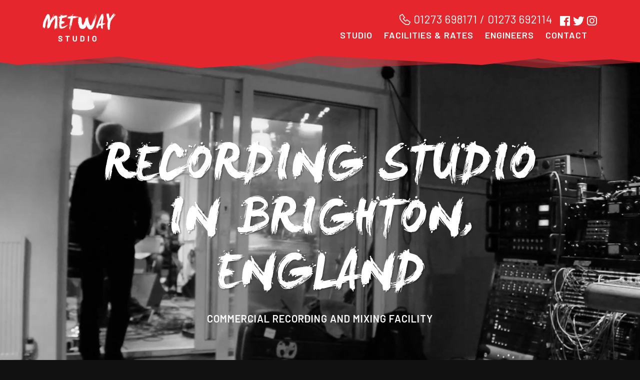

--- FILE ---
content_type: text/html; charset=UTF-8
request_url: https://www.metwaystudios.co.uk/
body_size: 5161
content:
<!DOCTYPE html>
<html lang="en">
  <head>
    <meta charset="utf-8">
    <meta http-equiv="X-UA-Compatible" content="IE=edge">
    <meta name="viewport" content="width=device-width, initial-scale=1.0">
    
    <title>Brighton Recording Studio - Metway Studios</title>

    <link rel="stylesheet" href="https://www.metwaystudios.co.uk/wp-content/themes/metway/style.css" type="text/css" />
    <link rel="stylesheet" href="https://use.fontawesome.com/releases/v5.3.1/css/all.css" integrity="sha384-mzrmE5qonljUremFsqc01SB46JvROS7bZs3IO2EmfFsd15uHvIt+Y8vEf7N7fWAU" crossorigin="anonymous">

    
<!-- This site is optimized with the Yoast SEO plugin v8.4 - https://yoast.com/wordpress/plugins/seo/ -->
<meta name="description" content="Tracking, Mixing and Mastering at the Levellers owned recording studio in Brighton. Run by musicians - for musicians."/>
<link rel="canonical" href="https://www.metwaystudios.co.uk/" />
<meta property="og:locale" content="en_US" />
<meta property="og:type" content="website" />
<meta property="og:title" content="Brighton Recording Studio - Metway Studios" />
<meta property="og:description" content="Tracking, Mixing and Mastering at the Levellers owned recording studio in Brighton. Run by musicians - for musicians." />
<meta property="og:url" content="https://www.metwaystudios.co.uk/" />
<meta property="og:site_name" content="Metway Studios" />
<meta name="twitter:card" content="summary_large_image" />
<meta name="twitter:description" content="Tracking, Mixing and Mastering at the Levellers owned recording studio in Brighton. Run by musicians - for musicians." />
<meta name="twitter:title" content="Brighton Recording Studio - Metway Studios" />
<meta name="twitter:site" content="@metwaystudio" />
<meta name="twitter:creator" content="@metwaystudio" />
<script type='application/ld+json'>{"@context":"https:\/\/schema.org","@type":"WebSite","@id":"#website","url":"https:\/\/www.metwaystudios.co.uk\/","name":"Metway Studios","potentialAction":{"@type":"SearchAction","target":"https:\/\/www.metwaystudios.co.uk\/?s={search_term_string}","query-input":"required name=search_term_string"}}</script>
<script type='application/ld+json'>{"@context":"https:\/\/schema.org","@type":"Organization","url":"https:\/\/www.metwaystudios.co.uk\/","sameAs":["https:\/\/www.facebook.com\/MetwayStudio\/","https:\/\/www.instagram.com\/metwaystudios\/","https:\/\/twitter.com\/metwaystudio"],"@id":"https:\/\/www.metwaystudios.co.uk\/#organization","name":"Metway Studios","logo":"http:\/\/www.metwaystudios.co.uk\/wp-content\/uploads\/2018\/12\/metway-logo.png"}</script>
<!-- / Yoast SEO plugin. -->

<link rel='dns-prefetch' href='//s.w.org' />
<link rel="alternate" type="application/rss+xml" title="Metway Studios &raquo; Feed" href="https://www.metwaystudios.co.uk/feed/" />
<link rel="alternate" type="application/rss+xml" title="Metway Studios &raquo; Comments Feed" href="https://www.metwaystudios.co.uk/comments/feed/" />
		<script type="text/javascript">
			window._wpemojiSettings = {"baseUrl":"https:\/\/s.w.org\/images\/core\/emoji\/11\/72x72\/","ext":".png","svgUrl":"https:\/\/s.w.org\/images\/core\/emoji\/11\/svg\/","svgExt":".svg","source":{"concatemoji":"https:\/\/www.metwaystudios.co.uk\/wp-includes\/js\/wp-emoji-release.min.js?ver=4.9.8"}};
			!function(a,b,c){function d(a,b){var c=String.fromCharCode;l.clearRect(0,0,k.width,k.height),l.fillText(c.apply(this,a),0,0);var d=k.toDataURL();l.clearRect(0,0,k.width,k.height),l.fillText(c.apply(this,b),0,0);var e=k.toDataURL();return d===e}function e(a){var b;if(!l||!l.fillText)return!1;switch(l.textBaseline="top",l.font="600 32px Arial",a){case"flag":return!(b=d([55356,56826,55356,56819],[55356,56826,8203,55356,56819]))&&(b=d([55356,57332,56128,56423,56128,56418,56128,56421,56128,56430,56128,56423,56128,56447],[55356,57332,8203,56128,56423,8203,56128,56418,8203,56128,56421,8203,56128,56430,8203,56128,56423,8203,56128,56447]),!b);case"emoji":return b=d([55358,56760,9792,65039],[55358,56760,8203,9792,65039]),!b}return!1}function f(a){var c=b.createElement("script");c.src=a,c.defer=c.type="text/javascript",b.getElementsByTagName("head")[0].appendChild(c)}var g,h,i,j,k=b.createElement("canvas"),l=k.getContext&&k.getContext("2d");for(j=Array("flag","emoji"),c.supports={everything:!0,everythingExceptFlag:!0},i=0;i<j.length;i++)c.supports[j[i]]=e(j[i]),c.supports.everything=c.supports.everything&&c.supports[j[i]],"flag"!==j[i]&&(c.supports.everythingExceptFlag=c.supports.everythingExceptFlag&&c.supports[j[i]]);c.supports.everythingExceptFlag=c.supports.everythingExceptFlag&&!c.supports.flag,c.DOMReady=!1,c.readyCallback=function(){c.DOMReady=!0},c.supports.everything||(h=function(){c.readyCallback()},b.addEventListener?(b.addEventListener("DOMContentLoaded",h,!1),a.addEventListener("load",h,!1)):(a.attachEvent("onload",h),b.attachEvent("onreadystatechange",function(){"complete"===b.readyState&&c.readyCallback()})),g=c.source||{},g.concatemoji?f(g.concatemoji):g.wpemoji&&g.twemoji&&(f(g.twemoji),f(g.wpemoji)))}(window,document,window._wpemojiSettings);
		</script>
		<style type="text/css">
img.wp-smiley,
img.emoji {
	display: inline !important;
	border: none !important;
	box-shadow: none !important;
	height: 1em !important;
	width: 1em !important;
	margin: 0 .07em !important;
	vertical-align: -0.1em !important;
	background: none !important;
	padding: 0 !important;
}
</style>
<link rel='stylesheet' id='contact-form-7-css'  href='https://www.metwaystudios.co.uk/wp-content/plugins/contact-form-7/includes/css/styles.css?ver=5.0.5' type='text/css' media='all' />
<link rel='https://api.w.org/' href='https://www.metwaystudios.co.uk/wp-json/' />
<link rel="EditURI" type="application/rsd+xml" title="RSD" href="https://www.metwaystudios.co.uk/xmlrpc.php?rsd" />
<link rel="wlwmanifest" type="application/wlwmanifest+xml" href="https://www.metwaystudios.co.uk/wp-includes/wlwmanifest.xml" /> 
<meta name="generator" content="WordPress 4.9.8" />
<link rel='shortlink' href='https://www.metwaystudios.co.uk/' />
<link rel="alternate" type="application/json+oembed" href="https://www.metwaystudios.co.uk/wp-json/oembed/1.0/embed?url=https%3A%2F%2Fwww.metwaystudios.co.uk%2F" />
<link rel="alternate" type="text/xml+oembed" href="https://www.metwaystudios.co.uk/wp-json/oembed/1.0/embed?url=https%3A%2F%2Fwww.metwaystudios.co.uk%2F&#038;format=xml" />
  </head>
<body class="home page-template page-template-page-home page-template-page-home-php page page-id-7">

  <div class="site-header-wrapper">

    <div class="site-nav">
      <div class="container">
        <div class="row">
          <div class="site-nav-content">

            <a href="http://www.metwaystudios.co.uk/" title="Brighton recording studio" class="brand">
              <img src="https://www.metwaystudios.co.uk/wp-content/themes/metway/img/metway_logo.svg" class="metway-logo" width="146" height="60" alt="Metway Studios">
            </a>

            <div class="site-navigation">

              <span class="studio-phone"><i class="btr bt-phone"></i> <a href="tel:01273 692114" style="display:inline-block; margin-right:10px;">01273 698171 / 01273 692114</a> <a href="https://www.facebook.com/MetwayStudio/" target="_blank" class="facebook"><i class="fab fa-facebook"></i></a>
                  <a href="https://twitter.com/MetwayStudios" target="_blank" class="twitter"><i class="fab fa-twitter"></i></a>
                  <a href="https://www.instagram.com/metwaystudios/" target="_blank" class="instagram"><i class="fab fa-instagram"></i></a></span>

              <div class="site-nav-controls">
                <a href="" class="menu-trigger"><i class="fa fa-bars"></i> Menu</a>
               
              </div>

              <nav class="desktop-nav">
                <div class="menu-main-menu-container"><ul id="menu-main-menu" class="menu"><li id="menu-item-35" class="menu-item menu-item-type-post_type menu-item-object-page menu-item-35"><a href="https://www.metwaystudios.co.uk/studio/">Studio</a></li>
<li id="menu-item-32" class="menu-item menu-item-type-post_type menu-item-object-page menu-item-32"><a href="https://www.metwaystudios.co.uk/facilities-rates/">Facilities &#038; Rates</a></li>
<li id="menu-item-31" class="menu-item menu-item-type-post_type menu-item-object-page menu-item-31"><a href="https://www.metwaystudios.co.uk/engineers/">Engineers</a></li>
<li id="menu-item-30" class="menu-item menu-item-type-post_type menu-item-object-page menu-item-30"><a href="https://www.metwaystudios.co.uk/contact/">Contact</a></li>
</ul></div>              </nav>

            </div>

          </div>
        </div>
      </div>
    </div>

    <svg width="800px" height="20px" viewBox="0 0 800 20" class="waves waves-b" version="1.1" xmlns="http://www.w3.org/2000/svg" xmlns:xlink="http://www.w3.org/1999/xlink">
        <g id="Page-1" stroke="none" stroke-width="1" fill="none" fill-rule="evenodd">
            <g id="waves_b" fill="#E5262E">
                <polygon id="Rectangle-15" fill-opacity="0.5" transform="translate(400.000000, 3.207502) rotate(-180.000000) translate(-400.000000, -3.207502) " points="5.68434189e-13 -2.79482329 122.712674 -9.98615941 198.209635 -2.79482329 365.000841 -9.79738585 421.637616 -2.65809559 465.781924 -12.364181 502.760617 -4.13210286 550.275608 -9.98615941 636.032986 -2.79482329 738.947483 -6.39049135 800 -2.79482329 800 18.7791851 5.68434189e-13 18.7791851"></polygon>
                <polygon id="Rectangle-15" transform="translate(400.000000, 1.857143) rotate(-180.000000) translate(-400.000000, -1.857143) " points="5.68434189e-13 -5.28571429 36.3702156 -1.64625499 98.4406755 -5.10158037 127.167348 -0.43421446 198.209635 -8.85714286 402.507886 2.78267144 470.550808 -7.793111 550.275608 -12.4285714 652.699653 1.85714286 777.836372 -8.85714286 800 -5.28571429 800 16.1428571 5.68434189e-13 16.1428571"></polygon>
            </g>
        </g>
    </svg>

  </div>

  <div class="site-menu-wrapper">
    <nav class="site-menu">
      
      <div class="menu-main-menu-container"><ul id="menu-main-menu-1" class="menu"><li class="menu-item menu-item-type-post_type menu-item-object-page menu-item-35"><a href="https://www.metwaystudios.co.uk/studio/">Studio</a></li>
<li class="menu-item menu-item-type-post_type menu-item-object-page menu-item-32"><a href="https://www.metwaystudios.co.uk/facilities-rates/">Facilities &#038; Rates</a></li>
<li class="menu-item menu-item-type-post_type menu-item-object-page menu-item-31"><a href="https://www.metwaystudios.co.uk/engineers/">Engineers</a></li>
<li class="menu-item menu-item-type-post_type menu-item-object-page menu-item-30"><a href="https://www.metwaystudios.co.uk/contact/">Contact</a></li>
</ul></div>      <br /> <br />
      <p>Metway Studios<br />
      55 Canning St, Brighton, BN2 0EF <br />
      Tel: <a href="tel:01273698171">01273 698171</a><br>
      Email: <a href="mailto:lois@levellers.co.uk">lois@levellers.co.uk</a></p>

      <div class="menu-social">
          <a href="https://www.facebook.com/MetwayStudio/" target="_blank" class="facebook"><i class="fab fa-facebook"></i></a>
          <a href="https://twitter.com/metwaystudio" target="_blank" class="twitter"><i class="fab fa-twitter"></i></a>
          <a href="https://www.instagram.com/metwaystudios/" target="_blank" class="instagram"><i class="fab fa-instagram"></i></a>
      </div>

    </nav>
  </div>
  <div class="hero wow home-video fadeIn"
    data-vide-bg="https://www.metwaystudios.co.uk/wp-content/themes/metway/video/showreel" 
    data-vide-options="posterType: jpg, position: 50% 50%, muted: true">
    <div class="hero-content full-hero">

      <div class="hero-statement wow bounceInDown">

                  
          <h1>Recording Studio in Brighton, England</h1>
<p>Commercial Recording and Mixing Facility</p>
            
        
      </div>
      
    </div>
  </div>

   <!-- ENGINEERS -->

    <div class="area-section container home-image home-engineers" id="studio-content">

      <div class="row">

        <div class="home-meet-engineers">
         <h2>The Studio</h2>
         <a class="btn metway-btn" href="https://www.metwaystudios.co.uk/studio/">Find out More</a>
        </div>
        <div class="col-sm-10 home-facilities-img">
                    <img src="https://www.metwaystudios.co.uk/wp-content/uploads/2024/07/DSC00004-1140x641.jpeg" alt="DSC00004" />
        </div>
        <div class="col-sm-offset-1 col-sm-4 hidden-xs home-engineers-offset">
          <!--
                    <img src="https://www.metwaystudios.co.uk/wp-content/uploads/2024/07/DSC00004-350x350.jpeg" alt="DSC00004" />
        -->
        </div>
       
      </div>
    </div>

  <!-- STUDIO -->
<!--
  
  <div class="area-section container home-image" id="studio-content" style="background-image:url(https://www.metwaystudios.co.uk/wp-content/uploads/2024/07/DSC00004-1140x641.jpeg)">
      <div class="row">

        <div class="home-studio">
         <h2>The Studio</h2>
         <a class="btn metway-btn" href="https://www.metwaystudios.co.uk/studio/">Find out More</a>
        </div>

        <div class="home-studio-image">
          
                    <img src="https://www.metwaystudios.co.uk/wp-content/uploads/2024/07/DSC00004-445x250.jpeg" alt="DSC00004" />
         
        </div>
      
       
      </div>
    </div>
-->


    <!-- TESTIMONIALS -->

    <div class="quote-carousel-wrapper">

      <svg width="800px" height="20px" class="waves waves-t" viewBox="0 0 800 20" version="1.1" xmlns="http://www.w3.org/2000/svg" xmlns:xlink="http://www.w3.org/1999/xlink">
          <g id="Page-1" stroke="none" stroke-width="1" fill="none" fill-rule="evenodd">
              <g id="waves_t" fill="#E5262E">
                  <polygon id="Rectangle-15" fill-opacity="0.5" points="0 11.4842298 122.712674 4.51762292 198.209635 11.4842298 365.000841 4.70049731 421.637616 11.6166848 465.781924 2.21391446 502.760617 10.1887402 550.275608 4.51762292 636.032986 11.4842298 738.947483 8.00092635 800 11.4842298 800 32.3840504 0 32.3840504"></polygon>
                  <polygon id="Rectangle-15" points="0 11.6875 36.3702156 15.2132262 98.4406755 11.8658797 127.167348 16.3873905 198.209635 8.22767857 402.507886 19.5037487 470.550808 9.25845943 550.275608 4.76785714 652.699653 18.6071429 777.836372 8.22767857 800 11.6875 800 32.4464286 0 32.4464286"></polygon>
              </g>
          </g>
      </svg>

      <div class="quote-carousel">
        <div class="container">
          <div class="row">
            <div class="carousel">
               
               <div class="quote-block">
                <!--                <img src="" alt="Brighton Recording Studio" />-->
                <blockquote>"Run by musicians, for musicians"</blockquote>
                <span class="quote-credit">Metway Studio</span>
               </div>

            </div>
          </div>
        </div>
      </div>

      <svg width="800px" height="20px" class="waves waves-b" viewBox="0 0 800 20" version="1.1" xmlns="http://www.w3.org/2000/svg" xmlns:xlink="http://www.w3.org/1999/xlink">
          <g id="Page-1" stroke="none" stroke-width="1" fill="none" fill-rule="evenodd">
              <g id="waves_b" fill="#E5262E">
                  <polygon id="Rectangle-15" fill-opacity="0.5" transform="translate(400.000000, 3.207502) rotate(-180.000000) translate(-400.000000, -3.207502) " points="5.68434189e-13 -2.79482329 122.712674 -9.98615941 198.209635 -2.79482329 365.000841 -9.79738585 421.637616 -2.65809559 465.781924 -12.364181 502.760617 -4.13210286 550.275608 -9.98615941 636.032986 -2.79482329 738.947483 -6.39049135 800 -2.79482329 800 18.7791851 5.68434189e-13 18.7791851"></polygon>
                  <polygon id="Rectangle-15" transform="translate(400.000000, 1.857143) rotate(-180.000000) translate(-400.000000, -1.857143) " points="5.68434189e-13 -5.28571429 36.3702156 -1.64625499 98.4406755 -5.10158037 127.167348 -0.43421446 198.209635 -8.85714286 402.507886 2.78267144 470.550808 -7.793111 550.275608 -12.4285714 652.699653 1.85714286 777.836372 -8.85714286 800 -5.28571429 800 16.1428571 5.68434189e-13 16.1428571"></polygon>
              </g>
          </g>
      </svg>

    </div>

    <!-- FACILITIES -->

    <div class="area-section container home-image home-facilities" id="facilities-content">

      <div class="row">
        <div class="home-facilities-rates">
         <h2>Facilities + Rates</h2>
         <a class="btn metway-btn" href="https://www.metwaystudios.co.uk/facilities-rates/">Find out More</a>
        </div>
        <div class="col-sm-6 home-facilities-img">
                    <img src="https://www.metwaystudios.co.uk/wp-content/uploads/2018/09/drum-room-540x500.jpg" alt="drum-room" />
        </div>
        <div class="col-sm-6 hidden-xs home-facilities-img">
                    <img src="https://www.metwaystudios.co.uk/wp-content/uploads/2018/09/pool-room-540x500.jpg" alt="pool-room" />
        </div>
      </div>

    </div>

     <svg width="800px" height="20px" class="waves waves-t" viewBox="0 0 800 20" version="1.1" xmlns="http://www.w3.org/2000/svg" xmlns:xlink="http://www.w3.org/1999/xlink">
          <g id="Page-1" stroke="none" stroke-width="1" fill="none" fill-rule="evenodd">
              <g id="waves_t" fill="#E5262E">
                  <polygon id="Rectangle-15" fill-opacity="0.5" points="0 11.4842298 122.712674 4.51762292 198.209635 11.4842298 365.000841 4.70049731 421.637616 11.6166848 465.781924 2.21391446 502.760617 10.1887402 550.275608 4.51762292 636.032986 11.4842298 738.947483 8.00092635 800 11.4842298 800 32.3840504 0 32.3840504"></polygon>
                  <polygon id="Rectangle-15" points="0 11.6875 36.3702156 15.2132262 98.4406755 11.8658797 127.167348 16.3873905 198.209635 8.22767857 402.507886 19.5037487 470.550808 9.25845943 550.275608 4.76785714 652.699653 18.6071429 777.836372 8.22767857 800 11.6875 800 32.4464286 0 32.4464286"></polygon>
              </g>
          </g>
      </svg>

<div class="red-section">
      <div class="area-section container  padded-section">
        <div class="row">

          <div class="home-facilities-rates">
         <h2 style="text-align: center;">Live Streaming Services</h2>
        
        </div>
        <div class="col-sm-6 home-facilities-img" style="padding-bottom:48px;">
         
       <a href="https://www.metwaystudios.co.uk/live-streaming-service/">
       <img src="https://www.metwaystudios.co.uk/wp-content/uploads/livestreamgrid.jpg" alt="Live Streaming">
     </a>
         
        </div>

        <div class="col-sm-6 home-facilities-img">
<h3>We have partnered up with the video genius of <strong><em>Teamwonderful</em>&nbsp;</strong>and, together, we are now able to offer live streamed or pre-recorded events directly from our HQ.</h3>
 <a class="btn metway-btn" href="https://www.metwaystudios.co.uk/live-streaming-service/">Find out More</a>
        </div>
    

        
        </div>
      </div>
    </div>

     <svg width="800px" height="20px" class="waves waves-b" viewBox="0 0 800 20" version="1.1" xmlns="http://www.w3.org/2000/svg" xmlns:xlink="http://www.w3.org/1999/xlink">
          <g id="Page-1" stroke="none" stroke-width="1" fill="none" fill-rule="evenodd">
              <g id="waves_b" fill="#E5262E">
                  <polygon id="Rectangle-15" fill-opacity="0.5" transform="translate(400.000000, 3.207502) rotate(-180.000000) translate(-400.000000, -3.207502) " points="5.68434189e-13 -2.79482329 122.712674 -9.98615941 198.209635 -2.79482329 365.000841 -9.79738585 421.637616 -2.65809559 465.781924 -12.364181 502.760617 -4.13210286 550.275608 -9.98615941 636.032986 -2.79482329 738.947483 -6.39049135 800 -2.79482329 800 18.7791851 5.68434189e-13 18.7791851"></polygon>
                  <polygon id="Rectangle-15" transform="translate(400.000000, 1.857143) rotate(-180.000000) translate(-400.000000, -1.857143) " points="5.68434189e-13 -5.28571429 36.3702156 -1.64625499 98.4406755 -5.10158037 127.167348 -0.43421446 198.209635 -8.85714286 402.507886 2.78267144 470.550808 -7.793111 550.275608 -12.4285714 652.699653 1.85714286 777.836372 -8.85714286 800 -5.28571429 800 16.1428571 5.68434189e-13 16.1428571"></polygon>
              </g>
          </g>
      </svg>
     <!-- LIVESTREAM -->

    

    <!-- ENGINEERS -->

    <div class="area-section container home-image home-engineers" id="engineers-content" style="padding-top:48px;">

      <div class="row">

        <div class="home-meet-engineers">
         <h2>Meet the <br>Engineers</h2>
         <a class="btn metway-btn" href="https://www.metwaystudios.co.uk/engineers/">Find out More</a>
        </div>
        <div class="col-sm-10 home-facilities-img">
                    <img src="https://www.metwaystudios.co.uk/wp-content/uploads/2023/10/Toby-New-Bio-Oct-23-920x920.png" alt="Toby New Bio Oct 23" />
        </div>
        <div class="col-sm-offset-1 col-sm-4 hidden-xs home-engineers-offset">
          <!--
                    <img src="https://www.metwaystudios.co.uk/wp-content/uploads/2023/10/Toby-New-Bio-Oct-23-350x350.png" alt="Toby New Bio Oct 23" />
        -->
        </div>
       
      </div>
    </div>

    <div class="social-feed area-section container social-block">
      <div class="row">
        <div class="social-title"> 
          <h2>Follow us</h2>
          <a class="btn metway-btn" href="https://www.instagram.com/metwaystudios/" target="_blank" rel="nofollow">@METWAYSTUDIOS</a>
        </div>
        <div class="social-content">
          <div class="instafeed">
            <div id="null-instagram-feed-2" class="widget null-instagram-feed">Instagram has returned invalid data.</div>          </div>
        </div>
      </div>
    </div>

    <!-- BOOKING CTA -->

    <div class="booking-enquiries-wrapper">

      <svg width="800px" height="20px" class="waves waves-t" viewBox="0 0 800 20" version="1.1" xmlns="http://www.w3.org/2000/svg" xmlns:xlink="http://www.w3.org/1999/xlink">
          <g id="Page-1" stroke="none" stroke-width="1" fill="none" fill-rule="evenodd">
              <g id="waves_t" fill="#E5262E">
                  <polygon id="Rectangle-15" fill-opacity="0.5" points="0 11.4842298 122.712674 4.51762292 198.209635 11.4842298 365.000841 4.70049731 421.637616 11.6166848 465.781924 2.21391446 502.760617 10.1887402 550.275608 4.51762292 636.032986 11.4842298 738.947483 8.00092635 800 11.4842298 800 32.3840504 0 32.3840504"></polygon>
                  <polygon id="Rectangle-15" points="0 11.6875 36.3702156 15.2132262 98.4406755 11.8658797 127.167348 16.3873905 198.209635 8.22767857 402.507886 19.5037487 470.550808 9.25845943 550.275608 4.76785714 652.699653 18.6071429 777.836372 8.22767857 800 11.6875 800 32.4464286 0 32.4464286"></polygon>
              </g>
          </g>
      </svg>

      <div class="booking-enquiries">
        <div class="container">
          <div class="row">
            <div class="booking-text">
              Booking Enquiries
            </div>
            <div class="phone-number">
              <a href="tel:01273698171"><i class="btr bt-phone"></i> 01273 698171 / 01273 692114</a>
            </div>
          </div>
        </div>
      </div>

      <svg width="800px" height="20px" class="waves waves-b" viewBox="0 0 800 20" version="1.1" xmlns="http://www.w3.org/2000/svg" xmlns:xlink="http://www.w3.org/1999/xlink">
          <g id="Page-1" stroke="none" stroke-width="1" fill="none" fill-rule="evenodd">
              <g id="waves_b" fill="#E5262E">
                  <polygon id="Rectangle-15" fill-opacity="0.5" transform="translate(400.000000, 3.207502) rotate(-180.000000) translate(-400.000000, -3.207502) " points="5.68434189e-13 -2.79482329 122.712674 -9.98615941 198.209635 -2.79482329 365.000841 -9.79738585 421.637616 -2.65809559 465.781924 -12.364181 502.760617 -4.13210286 550.275608 -9.98615941 636.032986 -2.79482329 738.947483 -6.39049135 800 -2.79482329 800 18.7791851 5.68434189e-13 18.7791851"></polygon>
                  <polygon id="Rectangle-15" transform="translate(400.000000, 1.857143) rotate(-180.000000) translate(-400.000000, -1.857143) " points="5.68434189e-13 -5.28571429 36.3702156 -1.64625499 98.4406755 -5.10158037 127.167348 -0.43421446 198.209635 -8.85714286 402.507886 2.78267144 470.550808 -7.793111 550.275608 -12.4285714 652.699653 1.85714286 777.836372 -8.85714286 800 -5.28571429 800 16.1428571 5.68434189e-13 16.1428571"></polygon>
              </g>
          </g>
      </svg>

    </div>

    <footer class="site-footer container">
      <div class="row">

        <div class="footer-header">
          <h4>Metway Studio</h4>
        </div>

        <div class="footer-column footer-contact">
          <ul>
            <li><i class="btr bt-map"></i><a href="https://goo.gl/maps/qJYfwZoFGPs" target="_blank">55 Canning St, Brighton, BN2 0EF</a></li>
            <li><i class="btr bt-phone"></i><a href="tel:01273698171">01273 698171 / 01273 692114</a></li>
            <li><i class="btr bt-envelope"></i><a href="mailto:lois@levellers.co.uk">lois@levellers.co.uk</a></li>
            
          </ul>
        </div><!-- footer-column -->

         <div class="footer-column">
          <ul>
            <li><a href="https://www.metwaystudios.co.uk/studio/">Studio</a></li>
            <li><a href="https://www.metwaystudios.co.uk/facilities-rates/">Facilities</a></li>
            <li><a href="https://www.metwaystudios.co.uk/facilities-rates/#equipment">Equipment List</a></li>
            <li><a href="https://www.metwaystudios.co.uk/facilities-rates/#rates">Rates</a></li>
          </ul>
        </div><!-- footer-column -->

        <div class="footer-column">
         
          <ul>
            <li><a href="https://www.metwaystudios.co.uk/engineers/">Engineers</a></li>
            <li><a href="https://www.metwaystudios.co.uk/studio/#records">Clients</a></li>
            <li><a href="https://www.metwaystudios.co.uk/contact/">Contact</a></li>
          </ul>
        </div><!-- footer-column -->

        <div class="footer-column">
          <ul>
            <li><i class="fab fa-facebook"></i><a href="https://www.facebook.com/MetwayStudio/" target="_blank" class="facebook">Facebook</a></li>
            <li><i class="fab fa-instagram"></i><a href="https://www.instagram.com/metwaystudios/" target="_blank" class="instagram">Instagram</a></li>
            <li><i class="fab fa-twitter"></i><a href="https://twitter.com/MetwayStudios" target="_blank" class="twitter">Twitter</a></li>
            <li><i class="fa fa-envelope"></i><a href="/newsletter/">Newsletter</a></li>
          </ul>
        </div><!-- footer-column -->

      </div>

      <div class="row">

        <div class="subfooter">
          <p class="legal">Copyright &copy; 2025 Metway Studios. All Rights Reserved
            <span><a href="/privacy/">Privacy Policy</a></span></p>
          <p class="credit">Site by <a href="https://www.bionicmedia.co.uk" target="_blank">bionic media</a></p>
        </div>

      </div>
    </footer>

  <script src="http://ajax.googleapis.com/ajax/libs/jquery/1.10.1/jquery.min.js"></script>
  <script>window.jQuery || document.write('<script src="https://www.metwaystudios.co.uk/wp-content/themes/metway/js/jquery-1.10.1.min.js"><\/script>')</script>

  <script src="https://www.metwaystudios.co.uk/wp-content/themes/metway/js/plugins.js"></script>
  <script src="https://www.metwaystudios.co.uk/wp-content/themes/metway/js/main.js"></script>

  


<script type='text/javascript' src='https://www.metwaystudios.co.uk/wp-includes/js/wp-embed.min.js?ver=4.9.8'></script>
</body></html>

--- FILE ---
content_type: text/css
request_url: https://www.metwaystudios.co.uk/wp-content/themes/metway/style.css
body_size: 15624
content:
@charset "UTF-8";
/*
Theme Name: Metway Studios
Theme URI: http://metwaystudios.co.uk/
Description: WP Theme
Version: 1.0
Author: Bionic Media
Author URI: http://www.bionicmedia.co.uk/
*/
/*!
 * Bootstrap v3.3.7 (http://getbootstrap.com)
 * Copyright 2011-2017 Twitter, Inc.
 * Licensed under MIT (https://github.com/twbs/bootstrap/blob/master/LICENSE)
 */
/*!
 * Generated using the Bootstrap Customizer (http://getbootstrap.com/customize/?id=eb5a10a28a67d616cc656014e03c8ad6)
 * Config saved to config.json and https://gist.github.com/eb5a10a28a67d616cc656014e03c8ad6
 */
/*!
 * Bootstrap v3.3.7 (http://getbootstrap.com)
 * Copyright 2011-2016 Twitter, Inc.
 * Licensed under MIT (https://github.com/twbs/bootstrap/blob/master/LICENSE)
 */
/*! normalize.css v3.0.3 | MIT License | github.com/necolas/normalize.css */
@import url("https://fonts.googleapis.com/css?family=Barlow:400,600");
html {
  font-family: sans-serif;
  -ms-text-size-adjust: 100%;
  -webkit-text-size-adjust: 100%; }

body {
  margin: 0; }

article,
aside,
details,
figcaption,
figure,
footer,
header,
hgroup,
main,
menu,
nav,
section,
summary {
  display: block; }

audio,
canvas,
progress,
video {
  display: inline-block;
  vertical-align: baseline; }

audio:not([controls]) {
  display: none;
  height: 0; }

[hidden],
template {
  display: none; }

a {
  background-color: transparent; }

a:active,
a:hover {
  outline: 0; }

abbr[title] {
  border-bottom: 1px dotted; }

b,
strong {
  font-weight: bold; }

dfn {
  font-style: italic; }

h1 {
  font-size: 2em;
  margin: 0.67em 0; }

mark {
  background: #ff0;
  color: #000; }

small {
  font-size: 80%; }

sub,
sup {
  font-size: 75%;
  line-height: 0;
  position: relative;
  vertical-align: baseline; }

sup {
  top: -0.5em; }

sub {
  bottom: -0.25em; }

img {
  border: 0; }

svg:not(:root) {
  overflow: hidden; }

figure {
  margin: 1em 40px; }

hr {
  -webkit-box-sizing: content-box;
  -moz-box-sizing: content-box;
  box-sizing: content-box;
  height: 0; }

pre {
  overflow: auto; }

code,
kbd,
pre,
samp {
  font-family: monospace, monospace;
  font-size: 1em; }

button,
input,
optgroup,
select,
textarea {
  color: inherit;
  font: inherit;
  margin: 0; }

button {
  overflow: visible; }

button,
select {
  text-transform: none; }

button,
html input[type="button"],
input[type="reset"],
input[type="submit"] {
  -webkit-appearance: button;
  cursor: pointer; }

button[disabled],
html input[disabled] {
  cursor: default; }

button::-moz-focus-inner,
input::-moz-focus-inner {
  border: 0;
  padding: 0; }

input {
  line-height: normal; }

input[type="checkbox"],
input[type="radio"] {
  -webkit-box-sizing: border-box;
  -moz-box-sizing: border-box;
  box-sizing: border-box;
  padding: 0; }

input[type="number"]::-webkit-inner-spin-button,
input[type="number"]::-webkit-outer-spin-button {
  height: auto; }

input[type="search"] {
  -webkit-appearance: textfield;
  -webkit-box-sizing: content-box;
  -moz-box-sizing: content-box;
  box-sizing: content-box; }

input[type="search"]::-webkit-search-cancel-button,
input[type="search"]::-webkit-search-decoration {
  -webkit-appearance: none; }

fieldset {
  border: 1px solid #c0c0c0;
  margin: 0 2px;
  padding: 0.35em 0.625em 0.75em; }

legend {
  border: 0;
  padding: 0; }

textarea {
  overflow: auto; }

optgroup {
  font-weight: bold; }

table {
  border-collapse: collapse;
  border-spacing: 0; }

td,
th {
  padding: 0; }

/*! Source: https://github.com/h5bp/html5-boilerplate/blob/master/src/css/main.css */
@media print {
  *,
  *:before,
  *:after {
    background: transparent !important;
    color: #000 !important;
    -webkit-box-shadow: none !important;
    box-shadow: none !important;
    text-shadow: none !important; }

  a,
  a:visited {
    text-decoration: underline; }

  a[href]:after {
    content: " (" attr(href) ")"; }

  abbr[title]:after {
    content: " (" attr(title) ")"; }

  a[href^="#"]:after,
  a[href^="javascript:"]:after {
    content: ""; }

  pre,
  blockquote {
    border: 1px solid #999;
    page-break-inside: avoid; }

  thead {
    display: table-header-group; }

  tr,
  img {
    page-break-inside: avoid; }

  img {
    max-width: 100% !important; }

  p,
  h2,
  h3 {
    orphans: 3;
    widows: 3; }

  h2,
  h3 {
    page-break-after: avoid; }

  .navbar {
    display: none; }

  .btn > .caret,
  .dropup > .btn > .caret {
    border-top-color: #000 !important; }

  .label {
    border: 1px solid #000; }

  .table {
    border-collapse: collapse !important; }

  .table td,
  .table th {
    background-color: #fff !important; }

  .table-bordered th,
  .table-bordered td {
    border: 1px solid #ddd !important; } }
* {
  -webkit-box-sizing: border-box;
  -moz-box-sizing: border-box;
  box-sizing: border-box; }

*:before,
*:after {
  -webkit-box-sizing: border-box;
  -moz-box-sizing: border-box;
  box-sizing: border-box; }

html {
  font-size: 10px;
  -webkit-tap-highlight-color: rgba(0, 0, 0, 0); }

body {
  font-family: "Helvetica Neue", Helvetica, Arial, sans-serif;
  font-size: 18px;
  line-height: 1.42857143;
  color: #ffffff;
  background-color: #111111; }

input,
button,
select,
textarea {
  font-family: inherit;
  font-size: inherit;
  line-height: inherit; }

a {
  color: #ffffff;
  text-decoration: none; }

a:hover,
a:focus {
  color: #d9d9d9;
  text-decoration: none; }

a:focus {
  outline: 5px auto -webkit-focus-ring-color;
  outline-offset: -2px; }

figure {
  margin: 0; }

img {
  vertical-align: middle; }

.img-responsive {
  display: block;
  max-width: 100%;
  height: auto; }

.img-rounded {
  border-radius: 6px; }

.img-thumbnail {
  padding: 4px;
  line-height: 1.42857143;
  background-color: #111111;
  border: 1px solid #dddddd;
  border-radius: 4px;
  -webkit-transition: all 0.2s ease-in-out;
  -o-transition: all 0.2s ease-in-out;
  transition: all 0.2s ease-in-out;
  display: inline-block;
  max-width: 100%;
  height: auto; }

.img-circle {
  border-radius: 50%; }

hr {
  margin-top: 25px;
  margin-bottom: 25px;
  border: 0;
  border-top: 1px solid #eeeeee; }

.sr-only {
  position: absolute;
  width: 1px;
  height: 1px;
  margin: -1px;
  padding: 0;
  overflow: hidden;
  clip: rect(0, 0, 0, 0);
  border: 0; }

.sr-only-focusable:active,
.sr-only-focusable:focus {
  position: static;
  width: auto;
  height: auto;
  margin: 0;
  overflow: visible;
  clip: auto; }

[role="button"] {
  cursor: pointer; }

.container {
  margin-right: auto;
  margin-left: auto;
  padding-left: 15px;
  padding-right: 15px; }

@media (min-width: 768px) {
  .container {
    width: 720px; } }
@media (min-width: 992px) {
  .container {
    width: 940px; } }
@media (min-width: 1200px) {
  .container {
    width: 1140px; } }
.container-fluid {
  margin-right: auto;
  margin-left: auto;
  padding-left: 0px;
  padding-right: 0px; }

.row, .instafeed {
  margin-left: -15px;
  margin-right: -15px; }

.col-xs-1, .col-sm-1, .col-md-1, .col-lg-1, .col-xs-2, .col-sm-2, .col-md-2, .footer-column, .col-lg-2, .col-xs-3, .col-sm-3, ul.instagram-pics li, .col-md-3, .col-lg-3, .recorded-here .album, .col-xs-4, .col-sm-4, .footer-column, .home-intro-sub-content, .equipment-column, .recorded-here .album, .col-md-4, .col-lg-4, .col-xs-5, .col-sm-5, .area-section .home-studio-image, .facilities-intro-image, .rates-intro,
.get-in-touch-intro, .studio-timeline-intro, .engineer-profile, .col-md-5, .facilities-intro-text, .col-lg-5, .col-xs-6, ul.instagram-pics li, .recorded-here .album, .col-sm-6, .booking-enquiries .booking-text, .booking-enquiries .phone-number, .area-section .home-studio, .home-intro-content, .rates-list, .studio-timeline-list, .engineer-image, .col-md-6, .footer-column.footer-contact, .col-lg-6, .col-xs-7, .col-sm-7, .get-in-touch-form, .col-md-7, .col-lg-7, .col-xs-8, .col-sm-8, .col-md-8, .levellers-biog, .col-lg-8, .col-xs-9, .col-sm-9, .col-md-9, .col-lg-9, .col-xs-10, .col-sm-10, .carousel, .levellers-biog, .col-md-10, .col-lg-10, .col-xs-11, .col-sm-11, .col-md-11, .col-lg-11, .col-xs-12, .col-sm-12, .social-block .social-title, .social-block .social-content, .filters, .site-nav-content, .footer-header, .footer-column.footer-contact, .subfooter, .home-facilities .home-facilities-rates, .home-engineers .home-meet-engineers, .facilities-intro, .facilities-intro-text, .equipment-list, .equipment-smallprint, .studio-gallery, .levellers-gallery, .recorded-here, .col-md-12, .col-lg-12 {
  position: relative;
  min-height: 1px;
  padding-left: 15px;
  padding-right: 15px; }

.col-xs-1, .col-xs-2, .col-xs-3, .col-xs-4, .col-xs-5, .col-xs-6, ul.instagram-pics li, .recorded-here .album, .col-xs-7, .col-xs-8, .col-xs-9, .col-xs-10, .col-xs-11, .col-xs-12 {
  float: left; }

.col-xs-12 {
  width: 100%; }

.col-xs-11 {
  width: 91.66666667%; }

.col-xs-10 {
  width: 83.33333333%; }

.col-xs-9 {
  width: 75%; }

.col-xs-8 {
  width: 66.66666667%; }

.col-xs-7 {
  width: 58.33333333%; }

.col-xs-6, ul.instagram-pics li, .recorded-here .album {
  width: 50%; }

.col-xs-5 {
  width: 41.66666667%; }

.col-xs-4 {
  width: 33.33333333%; }

.col-xs-3 {
  width: 25%; }

.col-xs-2 {
  width: 16.66666667%; }

.col-xs-1 {
  width: 8.33333333%; }

.col-xs-pull-12 {
  right: 100%; }

.col-xs-pull-11 {
  right: 91.66666667%; }

.col-xs-pull-10 {
  right: 83.33333333%; }

.col-xs-pull-9 {
  right: 75%; }

.col-xs-pull-8 {
  right: 66.66666667%; }

.col-xs-pull-7 {
  right: 58.33333333%; }

.col-xs-pull-6 {
  right: 50%; }

.col-xs-pull-5 {
  right: 41.66666667%; }

.col-xs-pull-4 {
  right: 33.33333333%; }

.col-xs-pull-3 {
  right: 25%; }

.col-xs-pull-2 {
  right: 16.66666667%; }

.col-xs-pull-1 {
  right: 8.33333333%; }

.col-xs-pull-0 {
  right: auto; }

.col-xs-push-12 {
  left: 100%; }

.col-xs-push-11 {
  left: 91.66666667%; }

.col-xs-push-10 {
  left: 83.33333333%; }

.col-xs-push-9 {
  left: 75%; }

.col-xs-push-8 {
  left: 66.66666667%; }

.col-xs-push-7 {
  left: 58.33333333%; }

.col-xs-push-6 {
  left: 50%; }

.col-xs-push-5 {
  left: 41.66666667%; }

.col-xs-push-4 {
  left: 33.33333333%; }

.col-xs-push-3 {
  left: 25%; }

.col-xs-push-2 {
  left: 16.66666667%; }

.col-xs-push-1 {
  left: 8.33333333%; }

.col-xs-push-0 {
  left: auto; }

.col-xs-offset-12 {
  margin-left: 100%; }

.col-xs-offset-11 {
  margin-left: 91.66666667%; }

.col-xs-offset-10 {
  margin-left: 83.33333333%; }

.col-xs-offset-9 {
  margin-left: 75%; }

.col-xs-offset-8 {
  margin-left: 66.66666667%; }

.col-xs-offset-7 {
  margin-left: 58.33333333%; }

.col-xs-offset-6 {
  margin-left: 50%; }

.col-xs-offset-5 {
  margin-left: 41.66666667%; }

.col-xs-offset-4 {
  margin-left: 33.33333333%; }

.col-xs-offset-3 {
  margin-left: 25%; }

.col-xs-offset-2 {
  margin-left: 16.66666667%; }

.col-xs-offset-1 {
  margin-left: 8.33333333%; }

.col-xs-offset-0 {
  margin-left: 0%; }

@media (min-width: 768px) {
  .col-sm-1, .col-sm-2, .col-sm-3, ul.instagram-pics li, .col-sm-4, .footer-column, .home-intro-sub-content, .equipment-column, .recorded-here .album, .col-sm-5, .area-section .home-studio-image, .facilities-intro-image, .rates-intro,
  .get-in-touch-intro, .studio-timeline-intro, .engineer-profile, .col-sm-6, .booking-enquiries .booking-text, .booking-enquiries .phone-number, .area-section .home-studio, .home-intro-content, .rates-list, .studio-timeline-list, .engineer-image, .col-sm-7, .get-in-touch-form, .col-sm-8, .col-sm-9, .col-sm-10, .carousel, .levellers-biog, .col-sm-11, .col-sm-12, .social-block .social-title, .social-block .social-content, .filters, .site-nav-content, .footer-header, .footer-column.footer-contact, .subfooter, .home-facilities .home-facilities-rates, .home-engineers .home-meet-engineers, .facilities-intro, .facilities-intro-text, .equipment-list, .equipment-smallprint, .studio-gallery, .levellers-gallery, .recorded-here {
    float: left; }

  .col-sm-12, .social-block .social-title, .social-block .social-content, .filters, .site-nav-content, .footer-header, .footer-column.footer-contact, .subfooter, .home-facilities .home-facilities-rates, .home-engineers .home-meet-engineers, .facilities-intro, .facilities-intro-text, .equipment-list, .equipment-smallprint, .studio-gallery, .levellers-gallery, .recorded-here {
    width: 100%; }

  .col-sm-11 {
    width: 91.66666667%; }

  .col-sm-10, .carousel, .levellers-biog {
    width: 83.33333333%; }

  .col-sm-9 {
    width: 75%; }

  .col-sm-8 {
    width: 66.66666667%; }

  .col-sm-7, .get-in-touch-form {
    width: 58.33333333%; }

  .col-sm-6, .booking-enquiries .booking-text, .booking-enquiries .phone-number, .area-section .home-studio, .home-intro-content, .rates-list, .studio-timeline-list, .engineer-image {
    width: 50%; }

  .col-sm-5, .area-section .home-studio-image, .facilities-intro-image, .rates-intro,
  .get-in-touch-intro, .studio-timeline-intro, .engineer-profile {
    width: 41.66666667%; }

  .col-sm-4, .footer-column, .home-intro-sub-content, .equipment-column, .recorded-here .album {
    width: 33.33333333%; }

  .col-sm-3, ul.instagram-pics li {
    width: 25%; }

  .col-sm-2 {
    width: 16.66666667%; }

  .col-sm-1 {
    width: 8.33333333%; }

  .col-sm-pull-12 {
    right: 100%; }

  .col-sm-pull-11 {
    right: 91.66666667%; }

  .col-sm-pull-10 {
    right: 83.33333333%; }

  .col-sm-pull-9 {
    right: 75%; }

  .col-sm-pull-8 {
    right: 66.66666667%; }

  .col-sm-pull-7 {
    right: 58.33333333%; }

  .col-sm-pull-6, .engineer:nth-of-type(odd) .engineer-profile {
    right: 50%; }

  .col-sm-pull-5 {
    right: 41.66666667%; }

  .col-sm-pull-4 {
    right: 33.33333333%; }

  .col-sm-pull-3 {
    right: 25%; }

  .col-sm-pull-2 {
    right: 16.66666667%; }

  .col-sm-pull-1 {
    right: 8.33333333%; }

  .col-sm-pull-0 {
    right: auto; }

  .col-sm-push-12 {
    left: 100%; }

  .col-sm-push-11 {
    left: 91.66666667%; }

  .col-sm-push-10 {
    left: 83.33333333%; }

  .col-sm-push-9 {
    left: 75%; }

  .col-sm-push-8 {
    left: 66.66666667%; }

  .col-sm-push-7 {
    left: 58.33333333%; }

  .col-sm-push-6, .engineer:nth-of-type(odd) .engineer-image {
    left: 50%; }

  .col-sm-push-5 {
    left: 41.66666667%; }

  .col-sm-push-4 {
    left: 33.33333333%; }

  .col-sm-push-3 {
    left: 25%; }

  .col-sm-push-2 {
    left: 16.66666667%; }

  .col-sm-push-1 {
    left: 8.33333333%; }

  .col-sm-push-0 {
    left: auto; }

  .col-sm-offset-12 {
    margin-left: 100%; }

  .col-sm-offset-11 {
    margin-left: 91.66666667%; }

  .col-sm-offset-10 {
    margin-left: 83.33333333%; }

  .col-sm-offset-9 {
    margin-left: 75%; }

  .col-sm-offset-8 {
    margin-left: 66.66666667%; }

  .col-sm-offset-7 {
    margin-left: 58.33333333%; }

  .col-sm-offset-6 {
    margin-left: 50%; }

  .col-sm-offset-5 {
    margin-left: 41.66666667%; }

  .col-sm-offset-4 {
    margin-left: 33.33333333%; }

  .col-sm-offset-3 {
    margin-left: 25%; }

  .col-sm-offset-2 {
    margin-left: 16.66666667%; }

  .col-sm-offset-1, .carousel, .home-intro-content, .facilities-intro-image, .rates-list, .studio-timeline-list, .levellers-biog, .engineer-profile {
    margin-left: 8.33333333%; }

  .col-sm-offset-0, .engineer:nth-of-type(odd) .engineer-profile {
    margin-left: 0%; } }
@media (min-width: 992px) {
  .col-md-1, .col-md-2, .footer-column, .col-md-3, .col-md-4, .col-md-5, .facilities-intro-text, .col-md-6, .footer-column.footer-contact, .col-md-7, .col-md-8, .levellers-biog, .col-md-9, .col-md-10, .col-md-11, .col-md-12 {
    float: left; }

  .col-md-12 {
    width: 100%; }

  .col-md-11 {
    width: 91.66666667%; }

  .col-md-10 {
    width: 83.33333333%; }

  .col-md-9 {
    width: 75%; }

  .col-md-8, .levellers-biog {
    width: 66.66666667%; }

  .col-md-7 {
    width: 58.33333333%; }

  .col-md-6, .footer-column.footer-contact {
    width: 50%; }

  .col-md-5, .facilities-intro-text {
    width: 41.66666667%; }

  .col-md-4 {
    width: 33.33333333%; }

  .col-md-3 {
    width: 25%; }

  .col-md-2, .footer-column {
    width: 16.66666667%; }

  .col-md-1 {
    width: 8.33333333%; }

  .col-md-pull-12 {
    right: 100%; }

  .col-md-pull-11 {
    right: 91.66666667%; }

  .col-md-pull-10 {
    right: 83.33333333%; }

  .col-md-pull-9 {
    right: 75%; }

  .col-md-pull-8 {
    right: 66.66666667%; }

  .col-md-pull-7 {
    right: 58.33333333%; }

  .col-md-pull-6 {
    right: 50%; }

  .col-md-pull-5 {
    right: 41.66666667%; }

  .col-md-pull-4 {
    right: 33.33333333%; }

  .col-md-pull-3 {
    right: 25%; }

  .col-md-pull-2 {
    right: 16.66666667%; }

  .col-md-pull-1 {
    right: 8.33333333%; }

  .col-md-pull-0 {
    right: auto; }

  .col-md-push-12 {
    left: 100%; }

  .col-md-push-11 {
    left: 91.66666667%; }

  .col-md-push-10 {
    left: 83.33333333%; }

  .col-md-push-9 {
    left: 75%; }

  .col-md-push-8 {
    left: 66.66666667%; }

  .col-md-push-7 {
    left: 58.33333333%; }

  .col-md-push-6 {
    left: 50%; }

  .col-md-push-5 {
    left: 41.66666667%; }

  .col-md-push-4 {
    left: 33.33333333%; }

  .col-md-push-3 {
    left: 25%; }

  .col-md-push-2 {
    left: 16.66666667%; }

  .col-md-push-1 {
    left: 8.33333333%; }

  .col-md-push-0 {
    left: auto; }

  .col-md-offset-12 {
    margin-left: 100%; }

  .col-md-offset-11 {
    margin-left: 91.66666667%; }

  .col-md-offset-10 {
    margin-left: 83.33333333%; }

  .col-md-offset-9 {
    margin-left: 75%; }

  .col-md-offset-8 {
    margin-left: 66.66666667%; }

  .col-md-offset-7 {
    margin-left: 58.33333333%; }

  .col-md-offset-6 {
    margin-left: 50%; }

  .col-md-offset-5 {
    margin-left: 41.66666667%; }

  .col-md-offset-4 {
    margin-left: 33.33333333%; }

  .col-md-offset-3 {
    margin-left: 25%; }

  .col-md-offset-2, .levellers-biog {
    margin-left: 16.66666667%; }

  .col-md-offset-1 {
    margin-left: 8.33333333%; }

  .col-md-offset-0 {
    margin-left: 0%; } }
@media (min-width: 1200px) {
  .col-lg-1, .col-lg-2, .col-lg-3, .recorded-here .album, .col-lg-4, .col-lg-5, .col-lg-6, .col-lg-7, .col-lg-8, .col-lg-9, .col-lg-10, .col-lg-11, .col-lg-12 {
    float: left; }

  .col-lg-12 {
    width: 100%; }

  .col-lg-11 {
    width: 91.66666667%; }

  .col-lg-10 {
    width: 83.33333333%; }

  .col-lg-9 {
    width: 75%; }

  .col-lg-8 {
    width: 66.66666667%; }

  .col-lg-7 {
    width: 58.33333333%; }

  .col-lg-6 {
    width: 50%; }

  .col-lg-5 {
    width: 41.66666667%; }

  .col-lg-4 {
    width: 33.33333333%; }

  .col-lg-3, .recorded-here .album {
    width: 25%; }

  .col-lg-2 {
    width: 16.66666667%; }

  .col-lg-1 {
    width: 8.33333333%; }

  .col-lg-pull-12 {
    right: 100%; }

  .col-lg-pull-11 {
    right: 91.66666667%; }

  .col-lg-pull-10 {
    right: 83.33333333%; }

  .col-lg-pull-9 {
    right: 75%; }

  .col-lg-pull-8 {
    right: 66.66666667%; }

  .col-lg-pull-7 {
    right: 58.33333333%; }

  .col-lg-pull-6 {
    right: 50%; }

  .col-lg-pull-5 {
    right: 41.66666667%; }

  .col-lg-pull-4 {
    right: 33.33333333%; }

  .col-lg-pull-3 {
    right: 25%; }

  .col-lg-pull-2 {
    right: 16.66666667%; }

  .col-lg-pull-1 {
    right: 8.33333333%; }

  .col-lg-pull-0 {
    right: auto; }

  .col-lg-push-12 {
    left: 100%; }

  .col-lg-push-11 {
    left: 91.66666667%; }

  .col-lg-push-10 {
    left: 83.33333333%; }

  .col-lg-push-9 {
    left: 75%; }

  .col-lg-push-8 {
    left: 66.66666667%; }

  .col-lg-push-7 {
    left: 58.33333333%; }

  .col-lg-push-6 {
    left: 50%; }

  .col-lg-push-5 {
    left: 41.66666667%; }

  .col-lg-push-4 {
    left: 33.33333333%; }

  .col-lg-push-3 {
    left: 25%; }

  .col-lg-push-2 {
    left: 16.66666667%; }

  .col-lg-push-1 {
    left: 8.33333333%; }

  .col-lg-push-0 {
    left: auto; }

  .col-lg-offset-12 {
    margin-left: 100%; }

  .col-lg-offset-11 {
    margin-left: 91.66666667%; }

  .col-lg-offset-10 {
    margin-left: 83.33333333%; }

  .col-lg-offset-9 {
    margin-left: 75%; }

  .col-lg-offset-8 {
    margin-left: 66.66666667%; }

  .col-lg-offset-7 {
    margin-left: 58.33333333%; }

  .col-lg-offset-6 {
    margin-left: 50%; }

  .col-lg-offset-5 {
    margin-left: 41.66666667%; }

  .col-lg-offset-4 {
    margin-left: 33.33333333%; }

  .col-lg-offset-3 {
    margin-left: 25%; }

  .col-lg-offset-2 {
    margin-left: 16.66666667%; }

  .col-lg-offset-1 {
    margin-left: 8.33333333%; }

  .col-lg-offset-0 {
    margin-left: 0%; } }
table {
  background-color: transparent; }

caption {
  padding-top: 8px;
  padding-bottom: 8px;
  color: #777777;
  text-align: left; }

th {
  text-align: left; }

.table {
  width: 100%;
  max-width: 100%;
  margin-bottom: 25px; }

.table > thead > tr > th,
.table > tbody > tr > th,
.table > tfoot > tr > th,
.table > thead > tr > td,
.table > tbody > tr > td,
.table > tfoot > tr > td {
  padding: 8px;
  line-height: 1.42857143;
  vertical-align: top;
  border-top: 1px solid #dddddd; }

.table > thead > tr > th {
  vertical-align: bottom;
  border-bottom: 2px solid #dddddd; }

.table > caption + thead > tr:first-child > th,
.table > colgroup + thead > tr:first-child > th,
.table > thead:first-child > tr:first-child > th,
.table > caption + thead > tr:first-child > td,
.table > colgroup + thead > tr:first-child > td,
.table > thead:first-child > tr:first-child > td {
  border-top: 0; }

.table > tbody + tbody {
  border-top: 2px solid #dddddd; }

.table .table {
  background-color: #111111; }

.table-condensed > thead > tr > th,
.table-condensed > tbody > tr > th,
.table-condensed > tfoot > tr > th,
.table-condensed > thead > tr > td,
.table-condensed > tbody > tr > td,
.table-condensed > tfoot > tr > td {
  padding: 5px; }

.table-bordered {
  border: 1px solid #dddddd; }

.table-bordered > thead > tr > th,
.table-bordered > tbody > tr > th,
.table-bordered > tfoot > tr > th,
.table-bordered > thead > tr > td,
.table-bordered > tbody > tr > td,
.table-bordered > tfoot > tr > td {
  border: 1px solid #dddddd; }

.table-bordered > thead > tr > th,
.table-bordered > thead > tr > td {
  border-bottom-width: 2px; }

.table-striped > tbody > tr:nth-of-type(odd) {
  background-color: #f9f9f9; }

.table-hover > tbody > tr:hover {
  background-color: #f5f5f5; }

table col[class*="col-"] {
  position: static;
  float: none;
  display: table-column; }

table td[class*="col-"],
table th[class*="col-"] {
  position: static;
  float: none;
  display: table-cell; }

.table > thead > tr > td.active,
.table > tbody > tr > td.active,
.table > tfoot > tr > td.active,
.table > thead > tr > th.active,
.table > tbody > tr > th.active,
.table > tfoot > tr > th.active,
.table > thead > tr.active > td,
.table > tbody > tr.active > td,
.table > tfoot > tr.active > td,
.table > thead > tr.active > th,
.table > tbody > tr.active > th,
.table > tfoot > tr.active > th {
  background-color: #f5f5f5; }

.table-hover > tbody > tr > td.active:hover,
.table-hover > tbody > tr > th.active:hover,
.table-hover > tbody > tr.active:hover > td,
.table-hover > tbody > tr:hover > .active,
.table-hover > tbody > tr.active:hover > th {
  background-color: #e8e8e8; }

.table > thead > tr > td.success,
.table > tbody > tr > td.success,
.table > tfoot > tr > td.success,
.table > thead > tr > th.success,
.table > tbody > tr > th.success,
.table > tfoot > tr > th.success,
.table > thead > tr.success > td,
.table > tbody > tr.success > td,
.table > tfoot > tr.success > td,
.table > thead > tr.success > th,
.table > tbody > tr.success > th,
.table > tfoot > tr.success > th {
  background-color: #dff0d8; }

.table-hover > tbody > tr > td.success:hover,
.table-hover > tbody > tr > th.success:hover,
.table-hover > tbody > tr.success:hover > td,
.table-hover > tbody > tr:hover > .success,
.table-hover > tbody > tr.success:hover > th {
  background-color: #d0e9c6; }

.table > thead > tr > td.info,
.table > tbody > tr > td.info,
.table > tfoot > tr > td.info,
.table > thead > tr > th.info,
.table > tbody > tr > th.info,
.table > tfoot > tr > th.info,
.table > thead > tr.info > td,
.table > tbody > tr.info > td,
.table > tfoot > tr.info > td,
.table > thead > tr.info > th,
.table > tbody > tr.info > th,
.table > tfoot > tr.info > th {
  background-color: #d9edf7; }

.table-hover > tbody > tr > td.info:hover,
.table-hover > tbody > tr > th.info:hover,
.table-hover > tbody > tr.info:hover > td,
.table-hover > tbody > tr:hover > .info,
.table-hover > tbody > tr.info:hover > th {
  background-color: #c4e3f3; }

.table > thead > tr > td.warning,
.table > tbody > tr > td.warning,
.table > tfoot > tr > td.warning,
.table > thead > tr > th.warning,
.table > tbody > tr > th.warning,
.table > tfoot > tr > th.warning,
.table > thead > tr.warning > td,
.table > tbody > tr.warning > td,
.table > tfoot > tr.warning > td,
.table > thead > tr.warning > th,
.table > tbody > tr.warning > th,
.table > tfoot > tr.warning > th {
  background-color: #fcf8e3; }

.table-hover > tbody > tr > td.warning:hover,
.table-hover > tbody > tr > th.warning:hover,
.table-hover > tbody > tr.warning:hover > td,
.table-hover > tbody > tr:hover > .warning,
.table-hover > tbody > tr.warning:hover > th {
  background-color: #faf2cc; }

.table > thead > tr > td.danger,
.table > tbody > tr > td.danger,
.table > tfoot > tr > td.danger,
.table > thead > tr > th.danger,
.table > tbody > tr > th.danger,
.table > tfoot > tr > th.danger,
.table > thead > tr.danger > td,
.table > tbody > tr.danger > td,
.table > tfoot > tr.danger > td,
.table > thead > tr.danger > th,
.table > tbody > tr.danger > th,
.table > tfoot > tr.danger > th {
  background-color: #f2dede; }

.table-hover > tbody > tr > td.danger:hover,
.table-hover > tbody > tr > th.danger:hover,
.table-hover > tbody > tr.danger:hover > td,
.table-hover > tbody > tr:hover > .danger,
.table-hover > tbody > tr.danger:hover > th {
  background-color: #ebcccc; }

.table-responsive {
  overflow-x: auto;
  min-height: 0.01%; }

@media screen and (max-width: 767px) {
  .table-responsive {
    width: 100%;
    margin-bottom: 18.75px;
    overflow-y: hidden;
    -ms-overflow-style: -ms-autohiding-scrollbar;
    border: 1px solid #dddddd; }

  .table-responsive > .table {
    margin-bottom: 0; }

  .table-responsive > .table > thead > tr > th,
  .table-responsive > .table > tbody > tr > th,
  .table-responsive > .table > tfoot > tr > th,
  .table-responsive > .table > thead > tr > td,
  .table-responsive > .table > tbody > tr > td,
  .table-responsive > .table > tfoot > tr > td {
    white-space: nowrap; }

  .table-responsive > .table-bordered {
    border: 0; }

  .table-responsive > .table-bordered > thead > tr > th:first-child,
  .table-responsive > .table-bordered > tbody > tr > th:first-child,
  .table-responsive > .table-bordered > tfoot > tr > th:first-child,
  .table-responsive > .table-bordered > thead > tr > td:first-child,
  .table-responsive > .table-bordered > tbody > tr > td:first-child,
  .table-responsive > .table-bordered > tfoot > tr > td:first-child {
    border-left: 0; }

  .table-responsive > .table-bordered > thead > tr > th:last-child,
  .table-responsive > .table-bordered > tbody > tr > th:last-child,
  .table-responsive > .table-bordered > tfoot > tr > th:last-child,
  .table-responsive > .table-bordered > thead > tr > td:last-child,
  .table-responsive > .table-bordered > tbody > tr > td:last-child,
  .table-responsive > .table-bordered > tfoot > tr > td:last-child {
    border-right: 0; }

  .table-responsive > .table-bordered > tbody > tr:last-child > th,
  .table-responsive > .table-bordered > tfoot > tr:last-child > th,
  .table-responsive > .table-bordered > tbody > tr:last-child > td,
  .table-responsive > .table-bordered > tfoot > tr:last-child > td {
    border-bottom: 0; } }
fieldset {
  padding: 0;
  margin: 0;
  border: 0;
  min-width: 0; }

legend {
  display: block;
  width: 100%;
  padding: 0;
  margin-bottom: 25px;
  font-size: 27px;
  line-height: inherit;
  color: #333333;
  border: 0;
  border-bottom: 1px solid #e5e5e5; }

label {
  display: inline-block;
  max-width: 100%;
  margin-bottom: 5px;
  font-weight: bold; }

input[type="search"] {
  -webkit-box-sizing: border-box;
  -moz-box-sizing: border-box;
  box-sizing: border-box; }

input[type="radio"],
input[type="checkbox"] {
  margin: 4px 0 0;
  margin-top: 1px \9;
  line-height: normal; }

input[type="file"] {
  display: block; }

input[type="range"] {
  display: block;
  width: 100%; }

select[multiple],
select[size] {
  height: auto; }

input[type="file"]:focus,
input[type="radio"]:focus,
input[type="checkbox"]:focus {
  outline: 5px auto -webkit-focus-ring-color;
  outline-offset: -2px; }

output {
  display: block;
  padding-top: 7px;
  font-size: 18px;
  line-height: 1.42857143;
  color: #555555; }

.form-control {
  display: block;
  width: 100%;
  height: 39px;
  padding: 6px 12px;
  font-size: 18px;
  line-height: 1.42857143;
  color: #555555;
  background-color: #ffffff;
  background-image: none;
  border: 1px solid #cccccc;
  border-radius: 4px;
  -webkit-box-shadow: inset 0 1px 1px rgba(0, 0, 0, 0.075);
  box-shadow: inset 0 1px 1px rgba(0, 0, 0, 0.075);
  -webkit-transition: border-color ease-in-out .15s, -webkit-box-shadow ease-in-out .15s;
  -o-transition: border-color ease-in-out .15s, box-shadow ease-in-out .15s;
  transition: border-color ease-in-out .15s, box-shadow ease-in-out .15s; }

.form-control:focus {
  border-color: #66afe9;
  outline: 0;
  -webkit-box-shadow: inset 0 1px 1px rgba(0, 0, 0, 0.075), 0 0 8px rgba(102, 175, 233, 0.6);
  box-shadow: inset 0 1px 1px rgba(0, 0, 0, 0.075), 0 0 8px rgba(102, 175, 233, 0.6); }

.form-control::-moz-placeholder {
  color: #999999;
  opacity: 1; }

.form-control:-ms-input-placeholder {
  color: #999999; }

.form-control::-webkit-input-placeholder {
  color: #999999; }

.form-control::-ms-expand {
  border: 0;
  background-color: transparent; }

.form-control[disabled],
.form-control[readonly],
fieldset[disabled] .form-control {
  background-color: #eeeeee;
  opacity: 1; }

.form-control[disabled],
fieldset[disabled] .form-control {
  cursor: not-allowed; }

textarea.form-control {
  height: auto; }

input[type="search"] {
  -webkit-appearance: none; }

@media screen and (-webkit-min-device-pixel-ratio: 0) {
  input[type="date"].form-control,
  input[type="time"].form-control,
  input[type="datetime-local"].form-control,
  input[type="month"].form-control {
    line-height: 39px; }

  input[type="date"].input-sm,
  input[type="time"].input-sm,
  input[type="datetime-local"].input-sm,
  input[type="month"].input-sm,
  .input-group-sm input[type="date"],
  .input-group-sm input[type="time"],
  .input-group-sm input[type="datetime-local"],
  .input-group-sm input[type="month"] {
    line-height: 36px; }

  input[type="date"].input-lg,
  input[type="time"].input-lg,
  input[type="datetime-local"].input-lg,
  input[type="month"].input-lg,
  .input-group-lg input[type="date"],
  .input-group-lg input[type="time"],
  .input-group-lg input[type="datetime-local"],
  .input-group-lg input[type="month"] {
    line-height: 53px; } }
.form-group {
  margin-bottom: 15px; }

.radio,
.checkbox {
  position: relative;
  display: block;
  margin-top: 10px;
  margin-bottom: 10px; }

.radio label,
.checkbox label {
  min-height: 25px;
  padding-left: 20px;
  margin-bottom: 0;
  font-weight: normal;
  cursor: pointer; }

.radio input[type="radio"],
.radio-inline input[type="radio"],
.checkbox input[type="checkbox"],
.checkbox-inline input[type="checkbox"] {
  position: absolute;
  margin-left: -20px;
  margin-top: 4px \9; }

.radio + .radio,
.checkbox + .checkbox {
  margin-top: -5px; }

.radio-inline,
.checkbox-inline {
  position: relative;
  display: inline-block;
  padding-left: 20px;
  margin-bottom: 0;
  vertical-align: middle;
  font-weight: normal;
  cursor: pointer; }

.radio-inline + .radio-inline,
.checkbox-inline + .checkbox-inline {
  margin-top: 0;
  margin-left: 10px; }

input[type="radio"][disabled],
input[type="checkbox"][disabled],
input[type="radio"].disabled,
input[type="checkbox"].disabled,
fieldset[disabled] input[type="radio"],
fieldset[disabled] input[type="checkbox"] {
  cursor: not-allowed; }

.radio-inline.disabled,
.checkbox-inline.disabled,
fieldset[disabled] .radio-inline,
fieldset[disabled] .checkbox-inline {
  cursor: not-allowed; }

.radio.disabled label,
.checkbox.disabled label,
fieldset[disabled] .radio label,
fieldset[disabled] .checkbox label {
  cursor: not-allowed; }

.form-control-static {
  padding-top: 7px;
  padding-bottom: 7px;
  margin-bottom: 0;
  min-height: 43px; }

.form-control-static.input-lg,
.form-control-static.input-sm {
  padding-left: 0;
  padding-right: 0; }

.input-sm {
  height: 36px;
  padding: 5px 10px;
  font-size: 16px;
  line-height: 1.5;
  border-radius: 3px; }

select.input-sm {
  height: 36px;
  line-height: 36px; }

textarea.input-sm,
select[multiple].input-sm {
  height: auto; }

.form-group-sm .form-control {
  height: 36px;
  padding: 5px 10px;
  font-size: 16px;
  line-height: 1.5;
  border-radius: 3px; }

.form-group-sm select.form-control {
  height: 36px;
  line-height: 36px; }

.form-group-sm textarea.form-control,
.form-group-sm select[multiple].form-control {
  height: auto; }

.form-group-sm .form-control-static {
  height: 36px;
  min-height: 41px;
  padding: 6px 10px;
  font-size: 16px;
  line-height: 1.5; }

.input-lg {
  height: 53px;
  padding: 10px 16px;
  font-size: 23px;
  line-height: 1.3333333;
  border-radius: 6px; }

select.input-lg {
  height: 53px;
  line-height: 53px; }

textarea.input-lg,
select[multiple].input-lg {
  height: auto; }

.form-group-lg .form-control {
  height: 53px;
  padding: 10px 16px;
  font-size: 23px;
  line-height: 1.3333333;
  border-radius: 6px; }

.form-group-lg select.form-control {
  height: 53px;
  line-height: 53px; }

.form-group-lg textarea.form-control,
.form-group-lg select[multiple].form-control {
  height: auto; }

.form-group-lg .form-control-static {
  height: 53px;
  min-height: 48px;
  padding: 11px 16px;
  font-size: 23px;
  line-height: 1.3333333; }

.has-feedback {
  position: relative; }

.has-feedback .form-control {
  padding-right: 48.75px; }

.form-control-feedback {
  position: absolute;
  top: 0;
  right: 0;
  z-index: 2;
  display: block;
  width: 39px;
  height: 39px;
  line-height: 39px;
  text-align: center;
  pointer-events: none; }

.input-lg + .form-control-feedback,
.input-group-lg + .form-control-feedback,
.form-group-lg .form-control + .form-control-feedback {
  width: 53px;
  height: 53px;
  line-height: 53px; }

.input-sm + .form-control-feedback,
.input-group-sm + .form-control-feedback,
.form-group-sm .form-control + .form-control-feedback {
  width: 36px;
  height: 36px;
  line-height: 36px; }

.has-success .help-block,
.has-success .control-label,
.has-success .radio,
.has-success .checkbox,
.has-success .radio-inline,
.has-success .checkbox-inline,
.has-success.radio label,
.has-success.checkbox label,
.has-success.radio-inline label,
.has-success.checkbox-inline label {
  color: #3c763d; }

.has-success .form-control {
  border-color: #3c763d;
  -webkit-box-shadow: inset 0 1px 1px rgba(0, 0, 0, 0.075);
  box-shadow: inset 0 1px 1px rgba(0, 0, 0, 0.075); }

.has-success .form-control:focus {
  border-color: #2b542c;
  -webkit-box-shadow: inset 0 1px 1px rgba(0, 0, 0, 0.075), 0 0 6px #67b168;
  box-shadow: inset 0 1px 1px rgba(0, 0, 0, 0.075), 0 0 6px #67b168; }

.has-success .input-group-addon {
  color: #3c763d;
  border-color: #3c763d;
  background-color: #dff0d8; }

.has-success .form-control-feedback {
  color: #3c763d; }

.has-warning .help-block,
.has-warning .control-label,
.has-warning .radio,
.has-warning .checkbox,
.has-warning .radio-inline,
.has-warning .checkbox-inline,
.has-warning.radio label,
.has-warning.checkbox label,
.has-warning.radio-inline label,
.has-warning.checkbox-inline label {
  color: #8a6d3b; }

.has-warning .form-control {
  border-color: #8a6d3b;
  -webkit-box-shadow: inset 0 1px 1px rgba(0, 0, 0, 0.075);
  box-shadow: inset 0 1px 1px rgba(0, 0, 0, 0.075); }

.has-warning .form-control:focus {
  border-color: #66512c;
  -webkit-box-shadow: inset 0 1px 1px rgba(0, 0, 0, 0.075), 0 0 6px #c0a16b;
  box-shadow: inset 0 1px 1px rgba(0, 0, 0, 0.075), 0 0 6px #c0a16b; }

.has-warning .input-group-addon {
  color: #8a6d3b;
  border-color: #8a6d3b;
  background-color: #fcf8e3; }

.has-warning .form-control-feedback {
  color: #8a6d3b; }

.has-error .help-block,
.has-error .control-label,
.has-error .radio,
.has-error .checkbox,
.has-error .radio-inline,
.has-error .checkbox-inline,
.has-error.radio label,
.has-error.checkbox label,
.has-error.radio-inline label,
.has-error.checkbox-inline label {
  color: #a94442; }

.has-error .form-control {
  border-color: #a94442;
  -webkit-box-shadow: inset 0 1px 1px rgba(0, 0, 0, 0.075);
  box-shadow: inset 0 1px 1px rgba(0, 0, 0, 0.075); }

.has-error .form-control:focus {
  border-color: #843534;
  -webkit-box-shadow: inset 0 1px 1px rgba(0, 0, 0, 0.075), 0 0 6px #ce8483;
  box-shadow: inset 0 1px 1px rgba(0, 0, 0, 0.075), 0 0 6px #ce8483; }

.has-error .input-group-addon {
  color: #a94442;
  border-color: #a94442;
  background-color: #f2dede; }

.has-error .form-control-feedback {
  color: #a94442; }

.has-feedback label ~ .form-control-feedback {
  top: 30px; }

.has-feedback label.sr-only ~ .form-control-feedback {
  top: 0; }

.help-block {
  display: block;
  margin-top: 5px;
  margin-bottom: 10px;
  color: #ffffff; }

@media (min-width: 768px) {
  .form-inline .form-group {
    display: inline-block;
    margin-bottom: 0;
    vertical-align: middle; }

  .form-inline .form-control {
    display: inline-block;
    width: auto;
    vertical-align: middle; }

  .form-inline .form-control-static {
    display: inline-block; }

  .form-inline .input-group {
    display: inline-table;
    vertical-align: middle; }

  .form-inline .input-group .input-group-addon,
  .form-inline .input-group .input-group-btn,
  .form-inline .input-group .form-control {
    width: auto; }

  .form-inline .input-group > .form-control {
    width: 100%; }

  .form-inline .control-label {
    margin-bottom: 0;
    vertical-align: middle; }

  .form-inline .radio,
  .form-inline .checkbox {
    display: inline-block;
    margin-top: 0;
    margin-bottom: 0;
    vertical-align: middle; }

  .form-inline .radio label,
  .form-inline .checkbox label {
    padding-left: 0; }

  .form-inline .radio input[type="radio"],
  .form-inline .checkbox input[type="checkbox"] {
    position: relative;
    margin-left: 0; }

  .form-inline .has-feedback .form-control-feedback {
    top: 0; } }
.form-horizontal .radio,
.form-horizontal .checkbox,
.form-horizontal .radio-inline,
.form-horizontal .checkbox-inline {
  margin-top: 0;
  margin-bottom: 0;
  padding-top: 7px; }

.form-horizontal .radio,
.form-horizontal .checkbox {
  min-height: 32px; }

.form-horizontal .form-group {
  margin-left: 0px;
  margin-right: 0px; }

@media (min-width: 768px) {
  .form-horizontal .control-label {
    text-align: right;
    margin-bottom: 0;
    padding-top: 7px; } }
.form-horizontal .has-feedback .form-control-feedback {
  right: 0px; }

@media (min-width: 768px) {
  .form-horizontal .form-group-lg .control-label {
    padding-top: 11px;
    font-size: 23px; } }
@media (min-width: 768px) {
  .form-horizontal .form-group-sm .control-label {
    padding-top: 6px;
    font-size: 16px; } }
.clearfix:before,
.clearfix:after,
.container:before,
.container:after,
.container-fluid:before,
.container-fluid:after,
.row:before,
.instafeed:before,
.row:after,
.instafeed:after,
.form-horizontal .form-group:before,
.form-horizontal .form-group:after {
  content: " ";
  display: table; }

.clearfix:after,
.container:after,
.container-fluid:after,
.row:after,
.instafeed:after,
.form-horizontal .form-group:after {
  clear: both; }

.center-block {
  display: block;
  margin-left: auto;
  margin-right: auto; }

.pull-right {
  float: right !important; }

.pull-left {
  float: left !important; }

.hide {
  display: none !important; }

.show {
  display: block !important; }

.invisible {
  visibility: hidden; }

.text-hide {
  font: 0/0 a;
  color: transparent;
  text-shadow: none;
  background-color: transparent;
  border: 0; }

.hidden {
  display: none !important; }

.affix {
  position: fixed; }

@-ms-viewport {
  width: device-width; }
.visible-xs,
.visible-sm,
.visible-md,
.visible-lg {
  display: none !important; }

.visible-xs-block,
.visible-xs-inline,
.visible-xs-inline-block,
.visible-sm-block,
.visible-sm-inline,
.visible-sm-inline-block,
.visible-md-block,
.visible-md-inline,
.visible-md-inline-block,
.visible-lg-block,
.visible-lg-inline,
.visible-lg-inline-block {
  display: none !important; }

@media (max-width: 767px) {
  .visible-xs {
    display: block !important; }

  table.visible-xs {
    display: table !important; }

  tr.visible-xs {
    display: table-row !important; }

  th.visible-xs,
  td.visible-xs {
    display: table-cell !important; } }
@media (max-width: 767px) {
  .visible-xs-block {
    display: block !important; } }
@media (max-width: 767px) {
  .visible-xs-inline {
    display: inline !important; } }
@media (max-width: 767px) {
  .visible-xs-inline-block {
    display: inline-block !important; } }
@media (min-width: 768px) and (max-width: 991px) {
  .visible-sm {
    display: block !important; }

  table.visible-sm {
    display: table !important; }

  tr.visible-sm {
    display: table-row !important; }

  th.visible-sm,
  td.visible-sm {
    display: table-cell !important; } }
@media (min-width: 768px) and (max-width: 991px) {
  .visible-sm-block {
    display: block !important; } }
@media (min-width: 768px) and (max-width: 991px) {
  .visible-sm-inline {
    display: inline !important; } }
@media (min-width: 768px) and (max-width: 991px) {
  .visible-sm-inline-block {
    display: inline-block !important; } }
@media (min-width: 992px) and (max-width: 1199px) {
  .visible-md {
    display: block !important; }

  table.visible-md {
    display: table !important; }

  tr.visible-md {
    display: table-row !important; }

  th.visible-md,
  td.visible-md {
    display: table-cell !important; } }
@media (min-width: 992px) and (max-width: 1199px) {
  .visible-md-block {
    display: block !important; } }
@media (min-width: 992px) and (max-width: 1199px) {
  .visible-md-inline {
    display: inline !important; } }
@media (min-width: 992px) and (max-width: 1199px) {
  .visible-md-inline-block {
    display: inline-block !important; } }
@media (min-width: 1200px) {
  .visible-lg {
    display: block !important; }

  table.visible-lg {
    display: table !important; }

  tr.visible-lg {
    display: table-row !important; }

  th.visible-lg,
  td.visible-lg {
    display: table-cell !important; } }
@media (min-width: 1200px) {
  .visible-lg-block {
    display: block !important; } }
@media (min-width: 1200px) {
  .visible-lg-inline {
    display: inline !important; } }
@media (min-width: 1200px) {
  .visible-lg-inline-block {
    display: inline-block !important; } }
@media (max-width: 767px) {
  .hidden-xs, .facilities-intro-image {
    display: none !important; } }
@media (min-width: 768px) and (max-width: 991px) {
  .hidden-sm, .facilities-intro-image {
    display: none !important; } }
@media (min-width: 992px) and (max-width: 1199px) {
  .hidden-md {
    display: none !important; } }
@media (min-width: 1200px) {
  .hidden-lg {
    display: none !important; } }
.visible-print {
  display: none !important; }

@media print {
  .visible-print {
    display: block !important; }

  table.visible-print {
    display: table !important; }

  tr.visible-print {
    display: table-row !important; }

  th.visible-print,
  td.visible-print {
    display: table-cell !important; } }
.visible-print-block {
  display: none !important; }

@media print {
  .visible-print-block {
    display: block !important; } }
.visible-print-inline {
  display: none !important; }

@media print {
  .visible-print-inline {
    display: inline !important; } }
.visible-print-inline-block {
  display: none !important; }

@media print {
  .visible-print-inline-block {
    display: inline-block !important; } }
@media print {
  .hidden-print {
    display: none !important; } }
/* Fonts */
@font-face {
  font-family: 'Levi';
  src: url("./fonts/Brush Rebrushed.ttf") format("truetype");
  font-weight: normal;
  font-style: normal; }
/* Colours */
/* Social Colours */
/* Media Queries */
/* Blank List Styles */
/* Clearfix */
.hero {
  background-repeat: no-repeat;
  -webkit-background-size: cover;
  -moz-background-size: cover;
  -o-background-size: cover;
  background-size: cover;
  background-position: center top; }

a, .site-menu-wrapper, ul.instagram-pics img {
  -webkit-transition: all 0.1s ease-in-out;
  -moz-transition: all 0.1s ease-in-out;
  -o-transition: all 0.1s ease-in-out;
  transition: all 0.1s ease-in-out; }

.filters, .home-intro-content, .home-intro-sub-content {
  padding-left: 20px;
  padding-right: 20px; }
  @media (min-width: 768px) {
    .filters, .home-intro-content, .home-intro-sub-content {
      padding-left: 0;
      padding-right: 0; } }

a.btn, .wpcf7-submit, input.metway-btn {
  font-size: 0.875em;
  padding: 10px 26px;
  border-radius: 100px;
  color: #FFF;
  font-weight: 600;
  text-transform: uppercase;
  letter-spacing: 2px;
  display: inline-block;
  background: #e5262e;
  background: -moz-linear-gradient(-45deg, #e5262e 38%, #e57426 100%);
  background: -webkit-linear-gradient(-45deg, #e5262e 38%, #e57426 100%);
  background: linear-gradient(135deg, #e5262e 38%, #e57426 100%);
  filter: progid:DXImageTransform.Microsoft.gradient( startColorstr='#e5262e', endColorstr='#e57426',GradientType=1 ); }
  a.btn:hover, a.btn:focus, .wpcf7-submit:hover, .wpcf7-submit:focus, input.metway-btn:hover, input.metway-btn:focus {
    background: #e5262e;
    background: -moz-linear-gradient(-45deg, #e5262e 0%, #e57426 100%);
    background: -webkit-linear-gradient(-45deg, #e5262e 0%, #e57426 100%);
    background: linear-gradient(135deg, #e5262e 0%, #e57426 100%);
    filter: progid:DXImageTransform.Microsoft.gradient( startColorstr='#e5262e', endColorstr='#e57426',GradientType=1 );
    color: #fff; }
  @media (min-width: 768px) {
    a.btn, .wpcf7-submit, input.metway-btn {
      padding: 14px 39px; } }
  @media (min-width: 992px) {
    a.btn, .wpcf7-submit, input.metway-btn {
      font-size: 1.125em;
      padding: 18px 52px; } }

a.btn-white {
  color: #e5262d;
  background: #FFF; }
  a.btn-white:hover, a.btn-white:focus {
    color: #fff;
    background: #111; }

a.btn-contact-page {
  color: #e5262d;
  background: #FFF; }
  a.btn-contact-page:hover, a.btn-contact-page:focus {
    color: #fff;
    background: #e5262d; }

/* ------------------------------------------- */
html {
  font-size: 100%;
  -webkit-tap-highlight-color: rgba(0, 0, 0, 0); }

nav ul, nav ol {
  list-style: none;
  margin: 0;
  padding: 0;
  border: 0; }

/* GLOBAL =================================== */
body {
  font-size: 1em;
  line-height: 26px;
  margin: 0 auto;
  font-family: "Barlow", "Helvetica Neue", Helvetica, Arial, sans-serif; }
  body.stun {
    overflow: hidden !important; }

strong {
  font-weight: 600; }

/* TYPOGRAPHY =================================== */
h1, h2, h3, h4 {
  font-weight: 400; }

.title-centre {
  text-align: center; }

h1 {
  font-size: 2.5em;
  line-height: 1.3em;
  margin-bottom: 26px;
  margin-top: 0;
  font-family: "Levi", "Barlow", "Helvetica Neue", Helvetica, Arial, sans-serif;
  letter-spacing: 2px;
  text-transform: uppercase; }
  @media (min-width: 768px) {
    h1 {
      font-size: 4em; } }

h2 {
  font-size: 1.25em;
  line-height: 1.3em;
  margin-top: 0;
  margin-bottom: 26px; }
  @media (min-width: 768px) {
    h2 {
      font-size: 1.75em; } }

h3 {
  font-size: 1.25em;
  line-height: 1.3em;
  margin-top: 0;
  margin-bottom: 26px; }
  @media (min-width: 768px) {
    h3 {
      font-size: 1.5em; } }

h4 {
  margin-top: 0;
  margin-bottom: 26px;
  font-family: "Levi", "Barlow", "Helvetica Neue", Helvetica, Arial, sans-serif;
  text-transform: uppercase;
  font-weight: 400;
  font-size: 1.75em; }
  @media (min-width: 768px) {
    h4 {
      font-size: 2.25em; } }

h5 {
  font-size: 1.25em;
  line-height: 26px;
  margin-top: 0;
  margin-bottom: 13px;
  font-family: "Levi", "Barlow", "Helvetica Neue", Helvetica, Arial, sans-serif; }

p {
  font-size: 1.125em;
  line-height: 1.4em; }

p, ul, ol, pre, table, blockquote {
  margin-top: 0;
  margin-bottom: 26px; }

li {
  line-height: 26px; }

/* Sanitation */
hr {
  border: 1px solid;
  margin: -1px 0; }

ul ul, ol ol, ul ol, ol ul {
  margin-top: 0;
  margin-bottom: 0; }

b, strong, em, small, code {
  line-height: 1; }

sup, sub {
  vertical-align: baseline;
  position: relative;
  top: -0.4em; }

sub {
  top: 0.4em; }

img {
  height: auto;
  max-width: 100%; }

.timeline {
  list-style: none;
  padding: 0;
  position: relative; }
  .timeline .timeline-title {
    font-size: 1em;
    font-weight: 600; }
    @media (min-width: 992px) {
      .timeline .timeline-title {
        font-size: 1.25em; } }
  .timeline .timeline-body {
    color: #ddd;
    font-size: 1.125em; }

.timeline-panel .year {
  font-weight: 600;
  font-size: 1em; }
  @media (min-width: 992px) {
    .timeline-panel .year {
      font-size: 1.25em; } }

.timeline:before {
  top: 0;
  bottom: 0;
  position: absolute;
  content: " ";
  width: 3px;
  background-color: #333;
  left: 25px;
  margin-right: -1.5px; }

.timeline > li {
  margin-bottom: 26px;
  position: relative; }

.timeline > li:before,
.timeline > li:after {
  content: " ";
  display: table; }

.timeline > li:after {
  clear: both; }

.timeline > li > .timeline-panel {
  margin-left: 40px;
  float: right;
  border-radius: 2px;
  position: relative;
  -webkit-box-shadow: 0 1px 6px rgba(0, 0, 0, 0.175);
  box-shadow: 0 1px 6px rgba(0, 0, 0, 0.175); }

.timeline > li > .timeline-badge {
  color: #fff;
  width: 20px;
  height: 20px;
  line-height: 20px;
  font-size: 1.4em;
  text-align: center;
  position: absolute;
  top: 3px;
  left: 16px;
  margin-right: -25px;
  border: 3px solid #e5262d;
  background: #000;
  z-index: 3;
  border-top-right-radius: 50%;
  border-top-left-radius: 50%;
  border-bottom-right-radius: 50%;
  border-bottom-left-radius: 50%; }

/*!
 *  The Black Tie Font is commercial software. Please do not distribute.
 */
/* FONT PATH
 * -------------------------- */
@font-face {
  font-family: 'Black Tie';
  src: url("./fonts/regular/BlackTie-Regular-webfont.eot?v=1.0.0");
  src: url("./fonts/regular/BlackTie-Regular-webfont.eot?#iefix&v=1.0.0") format("embedded-opentype"), url("./fonts/regular/BlackTie-Regular-webfont.woff2?v=1.0.0") format("woff2"), url("./fonts/regular/BlackTie-Regular-webfont.woff?v=1.0.0") format("woff"), url("./fonts/regular/BlackTie-Regular-webfont.ttf?v=1.0.0") format("truetype"), url("./fonts/regular/BlackTie-Regular-webfont.svg?v=1.0.0#black_tieregular") format("svg");
  font-weight: 400;
  font-style: normal; }
@font-face {
  font-family: 'Black Tie';
  src: url("./fonts/light/BlackTie-Light-webfont.eot?v=1.0.0");
  src: url("./fonts/light/BlackTie-Light-webfont.eot?#iefix&v=1.0.0") format("embedded-opentype"), url("./fonts/light/BlackTie-Light-webfont.woff2?v=1.0.0") format("woff2"), url("./fonts/light/BlackTie-Light-webfont.woff?v=1.0.0") format("woff"), url("./fonts/light/BlackTie-Light-webfont.ttf?v=1.0.0") format("truetype"), url("./fonts/light/BlackTie-Light-webfont.svg?v=1.0.0#black_tielight") format("svg");
  font-weight: 200;
  font-style: normal; }
.bts,
.btb,
.btr,
.btl,
.fab {
  display: inline-block;
  font: normal normal normal 14px/1 "Black Tie";
  font-size: inherit;
  vertical-align: -14.28571429%;
  text-rendering: auto;
  -webkit-font-smoothing: antialiased;
  -moz-osx-font-smoothing: grayscale;
  transform: translate(0, 0); }

.bts {
  font-weight: 900; }

.btb {
  font-weight: 700; }

.btl {
  font-weight: 200; }

.fab {
  font-family: "Font Awesome Brands"; }

/* makes the font 25% smaller relative to the icon container */
.bt-sm {
  font-size: .7em;
  vertical-align: baseline; }

/* makes the font 33% larger relative to the icon container */
.bt-lg {
  font-size: 1.33333333em;
  line-height: 0.75em; }

.bt-2x {
  font-size: 2em; }

.bt-3x {
  font-size: 3em; }

.bt-4x {
  font-size: 4em; }

.bt-5x {
  font-size: 5em; }

.bt-lg,
.bt-2x,
.bt-3x,
.bt-4x,
.bt-5x {
  vertical-align: -30%; }

.bt-fw {
  width: 1.28571429em;
  text-align: center; }

.bt-ul {
  padding-left: 0;
  margin-left: 2.14285714em;
  list-style-type: none; }

.bt-ul > li {
  position: relative; }

.bt-li {
  position: absolute;
  left: -2.14285714em;
  width: 2.14285714em;
  top: 0.14285714em;
  text-align: center; }

.bt-li.bt-lg {
  left: -2em; }

.bt-border {
  padding: .2em;
  border: solid 0.08em #eeeeee;
  border-radius: .1em; }

.pull-right {
  float: right; }

.pull-left {
  float: left; }

.bts.pull-left,
.btb.pull-left,
.btr.pull-left,
.btl.pull-left,
.fab.pull-left {
  margin-right: .3em; }

.bts.pull-right,
.btb.pull-right,
.btr.pull-right,
.btl.pull-right,
.fab.pull-right {
  margin-left: .3em; }

.bt-spin {
  -webkit-animation: bt-spin 2s infinite linear;
  animation: bt-spin 2s infinite linear; }

.bt-pulse {
  -webkit-animation: bt-spin 1s infinite steps(8);
  animation: bt-spin 1s infinite steps(8); }

@-webkit-keyframes bt-spin {
  0% {
    -webkit-transform: rotate(0deg);
    transform: rotate(0deg); }
  100% {
    -webkit-transform: rotate(359deg);
    transform: rotate(359deg); } }
@keyframes bt-spin {
  0% {
    -webkit-transform: rotate(0deg);
    transform: rotate(0deg); }
  100% {
    -webkit-transform: rotate(359deg);
    transform: rotate(359deg); } }
.bt-rotate-90 {
  filter: progid:DXImageTransform.Microsoft.BasicImage(rotation=1);
  -webkit-transform: rotate(90deg);
  -ms-transform: rotate(90deg);
  transform: rotate(90deg); }

.bt-rotate-180 {
  filter: progid:DXImageTransform.Microsoft.BasicImage(rotation=2);
  -webkit-transform: rotate(180deg);
  -ms-transform: rotate(180deg);
  transform: rotate(180deg); }

.bt-rotate-270 {
  filter: progid:DXImageTransform.Microsoft.BasicImage(rotation=3);
  -webkit-transform: rotate(270deg);
  -ms-transform: rotate(270deg);
  transform: rotate(270deg); }

.bt-flip-horizontal {
  filter: progid:DXImageTransform.Microsoft.BasicImage(rotation=0, mirror=1);
  -webkit-transform: scale(-1, 1);
  -ms-transform: scale(-1, 1);
  transform: scale(-1, 1); }

.bt-flip-vertical {
  filter: progid:DXImageTransform.Microsoft.BasicImage(rotation=2, mirror=1);
  -webkit-transform: scale(1, -1);
  -ms-transform: scale(1, -1);
  transform: scale(1, -1); }

:root .bt-rotate-90,
:root .bt-rotate-180,
:root .bt-rotate-270,
:root .bt-flip-horizontal,
:root .bt-flip-vertical {
  filter: none; }

.bt-stack {
  position: relative;
  display: inline-block;
  width: 1.28571429em;
  height: 1em;
  line-height: 1em;
  vertical-align: baseline; }

.bt-stack-sm {
  position: absolute;
  top: 0;
  left: 0;
  line-height: inherit;
  font-size: .5em; }

.bt-stack-1x,
.bt-stack-sm {
  display: inline-block;
  width: 100%;
  text-align: center; }

.bt-inverse {
  color: #ffffff; }

/* Black Tie uses the Unicode Private Use Area (PUA) to ensure screen
   readers do not read off random characters that represent icons */
.bt-bars:before {
  content: "\f000"; }

.bt-envelope:before {
  content: "\f001"; }

.bt-search:before {
  content: "\f002"; }

.bt-search-plus:before {
  content: "\f003"; }

.bt-search-minus:before {
  content: "\f004"; }

.bt-phone:before {
  content: "\f005"; }

.bt-comment:before {
  content: "\f007"; }

.bt-commenting:before {
  content: "\f008"; }

.bt-comments:before {
  content: "\f009"; }

.bt-rss:before {
  content: "\f00a"; }

.bt-times:before {
  content: "\f00c"; }

.bt-times-circle:before {
  content: "\f00d"; }

.bt-clock:before {
  content: "\f00e"; }

.bt-star:before {
  content: "\f010"; }

.bt-star-half:before {
  content: "\f011"; }

.bt-check:before {
  content: "\f012"; }

.bt-check-circle:before {
  content: "\f013"; }

.bt-check-square:before {
  content: "\f014"; }

.bt-th:before {
  content: "\f015"; }

.bt-th-large:before {
  content: "\f016"; }

.bt-heart:before {
  content: "\f017"; }

.bt-heart-half:before {
  content: "\f018"; }

.bt-calendar:before {
  content: "\f019"; }

.bt-shopping-cart:before {
  content: "\f01a"; }

.bt-plus:before {
  content: "\f01b"; }

.bt-plus-circle:before {
  content: "\f01c"; }

.bt-plus-square:before {
  content: "\f01d"; }

.bt-pen:before {
  content: "\f01e"; }

.bt-minus:before {
  content: "\f021"; }

.bt-minus-circle:before {
  content: "\f022"; }

.bt-minus-square:before {
  content: "\f023"; }

.bt-pencil:before {
  content: "\f024"; }

.bt-edit:before {
  content: "\f025"; }

.bt-thumbs-up:before {
  content: "\f026"; }

.bt-thumbs-down:before {
  content: "\f027"; }

.bt-gear:before {
  content: "\f028"; }

.bt-trash:before {
  content: "\f029"; }

.bt-file:before {
  content: "\f02a"; }

.bt-info-circle:before {
  content: "\f02b"; }

.bt-label:before {
  content: "\f02c"; }

.bt-rocket:before {
  content: "\f02d"; }

.bt-book:before {
  content: "\f02e"; }

.bt-book-open:before {
  content: "\f02f"; }

.bt-notebook:before {
  content: "\f030"; }

.bt-camera:before {
  content: "\f031"; }

.bt-folder:before {
  content: "\f032"; }

.bt-quote-left:before {
  content: "\f036"; }

.bt-quote-right:before {
  content: "\f037"; }

.bt-eye:before {
  content: "\f038"; }

.bt-lock:before {
  content: "\f039"; }

.bt-lock-open:before {
  content: "\f03a"; }

.bt-gift:before {
  content: "\f03b"; }

.bt-spinner-clock:before {
  content: "\f03c"; }

.bt-spinner:before {
  content: "\f03d"; }

.bt-wrench:before {
  content: "\f03e"; }

.bt-cloud:before {
  content: "\f040"; }

.bt-cloud-upload:before {
  content: "\f041"; }

.bt-cloud-download:before {
  content: "\f042"; }

.bt-sync:before {
  content: "\f043"; }

.bt-question-circle:before {
  content: "\f044"; }

.bt-share:before {
  content: "\f045"; }

.bt-briefcase:before {
  content: "\f046"; }

.bt-money:before {
  content: "\f047"; }

.bt-megaphone:before {
  content: "\f048"; }

.bt-sign-in:before {
  content: "\f049"; }

.bt-sign-out:before {
  content: "\f04a"; }

.bt-film:before {
  content: "\f04b"; }

.bt-trophy:before {
  content: "\f04c"; }

.bt-code:before {
  content: "\f04d"; }

.bt-light-bulb:before {
  content: "\f04e"; }

.bt-print:before {
  content: "\f050"; }

.bt-fax:before {
  content: "\f051"; }

.bt-video:before {
  content: "\f052"; }

.bt-signal:before {
  content: "\f053"; }

.bt-sitemap:before {
  content: "\f054"; }

.bt-upload:before {
  content: "\f055"; }

.bt-download:before {
  content: "\f056"; }

.bt-key:before {
  content: "\f057"; }

.bt-mug:before {
  content: "\f058"; }

.bt-bookmark:before {
  content: "\f059"; }

.bt-flag:before {
  content: "\f05a"; }

.bt-external-link:before {
  content: "\f05b"; }

.bt-smile:before {
  content: "\f05c"; }

.bt-frown:before {
  content: "\f05d"; }

.bt-meh:before {
  content: "\f05e"; }

.bt-magic:before {
  content: "\f060"; }

.bt-bolt:before {
  content: "\f061"; }

.bt-exclamation-triangle:before {
  content: "\f062"; }

.bt-exclamation-circle:before {
  content: "\f063"; }

.bt-flask:before {
  content: "\f064"; }

.bt-music:before {
  content: "\f065"; }

.bt-push-pin:before {
  content: "\f066"; }

.bt-shield:before {
  content: "\f067"; }

.bt-sort:before {
  content: "\f068"; }

.bt-reply:before {
  content: "\f069"; }

.bt-forward:before {
  content: "\f06a"; }

.bt-reply-all:before {
  content: "\f06b"; }

.bt-forward-all:before {
  content: "\f06c"; }

.bt-bell:before {
  content: "\f06d"; }

.bt-bell-off:before {
  content: "\f06e"; }

.bt-ban:before {
  content: "\f070"; }

.bt-database:before {
  content: "\f071"; }

.bt-hard-drive:before {
  content: "\f072"; }

.bt-merge:before {
  content: "\f073"; }

.bt-fork:before {
  content: "\f074"; }

.bt-wifi:before {
  content: "\f075"; }

.bt-paper-plane:before {
  content: "\f076"; }

.bt-inbox:before {
  content: "\f077"; }

.bt-fire:before {
  content: "\f078"; }

.bt-play:before {
  content: "\f079"; }

.bt-pause:before {
  content: "\f07a"; }

.bt-stop:before {
  content: "\f08b"; }

.bt-play-circle:before {
  content: "\f07b"; }

.bt-next:before {
  content: "\f07c"; }

.bt-previous:before {
  content: "\f07d"; }

.bt-repeat:before {
  content: "\f07e"; }

.bt-fast-forward:before {
  content: "\f080"; }

.bt-fast-reverse:before {
  content: "\f081"; }

.bt-volume:before {
  content: "\f082"; }

.bt-volume-off:before {
  content: "\f083"; }

.bt-volume-up:before {
  content: "\f084"; }

.bt-volume-down:before {
  content: "\f085"; }

.bt-maximize:before {
  content: "\f086"; }

.bt-minimize:before {
  content: "\f087"; }

.bt-closed-captions:before {
  content: "\f088"; }

.bt-shuffle:before {
  content: "\f089"; }

.bt-triangle:before {
  content: "\f08a"; }

.bt-square:before {
  content: "\f08b"; }

.bt-circle:before {
  content: "\f08c"; }

.bt-hexagon:before {
  content: "\f08d"; }

.bt-octagon:before {
  content: "\f08e"; }

.bt-angle-up:before {
  content: "\f090"; }

.bt-angle-down:before {
  content: "\f091"; }

.bt-angle-left:before {
  content: "\f092"; }

.bt-angle-right:before {
  content: "\f093"; }

.bt-angles-up:before {
  content: "\f094"; }

.bt-angles-down:before {
  content: "\f095"; }

.bt-angles-left:before {
  content: "\f096"; }

.bt-angles-right:before {
  content: "\f097"; }

.bt-arrow-up:before {
  content: "\f098"; }

.bt-arrow-down:before {
  content: "\f099"; }

.bt-arrow-left:before {
  content: "\f09a"; }

.bt-arrow-right:before {
  content: "\f09b"; }

.bt-bar-chart:before {
  content: "\f09c"; }

.bt-pie-chart:before {
  content: "\f09d"; }

.bt-circle-arrow-up:before {
  content: "\f0a0"; }

.bt-circle-arrow-down:before {
  content: "\f0a1"; }

.bt-circle-arrow-left:before {
  content: "\f0a2"; }

.bt-circle-arrow-right:before {
  content: "\f0a3"; }

.bt-caret-up:before {
  content: "\f0a4"; }

.bt-caret-down:before {
  content: "\f0a5"; }

.bt-caret-left:before {
  content: "\f0a6"; }

.bt-caret-right:before {
  content: "\f0a7"; }

.bt-long-arrow-up:before {
  content: "\f0a8"; }

.bt-long-arrow-down:before {
  content: "\f0a9"; }

.bt-long-arrow-left:before {
  content: "\f0aa"; }

.bt-long-arrow-right:before {
  content: "\f0ab"; }

.bt-Bold:before {
  content: "\f0ac"; }

.bt-italic:before {
  content: "\f0ad"; }

.bt-underline:before {
  content: "\f0ae"; }

.bt-link:before {
  content: "\f0b0"; }

.bt-paper-clip:before {
  content: "\f0b1"; }

.bt-align-left:before {
  content: "\f0b2"; }

.bt-align-center:before {
  content: "\f0b3"; }

.bt-align-right:before {
  content: "\f0b4"; }

.bt-align-justify:before {
  content: "\f0b5"; }

.bt-cut:before {
  content: "\f0b6"; }

.bt-copy:before {
  content: "\f0b7"; }

.bt-paste:before {
  content: "\f0b8"; }

.bt-photo:before {
  content: "\f0b9"; }

.bt-table:before {
  content: "\f0ba"; }

.bt-ulist:before {
  content: "\f0bb"; }

.bt-olist:before {
  content: "\f0bc"; }

.bt-indent:before {
  content: "\f0bd"; }

.bt-outdent:before {
  content: "\f0be"; }

.bt-undo:before {
  content: "\f0c0"; }

.bt-redo:before {
  content: "\f0c1"; }

.bt-sup:before {
  content: "\f0c2"; }

.bt-sub:before {
  content: "\f0c3"; }

.bt-text-size:before {
  content: "\f0c4"; }

.bt-text-color:before {
  content: "\f0c5"; }

.bt-remove-formatting:before {
  content: "\f0c6"; }

.bt-blockquote:before {
  content: "\f036"; }

.bt-globe:before {
  content: "\f0c7"; }

.bt-map:before {
  content: "\f0c8"; }

.bt-map-arrow:before {
  content: "\f0c9"; }

.bt-map-marker:before {
  content: "\f0ca"; }

.bt-map-pin:before {
  content: "\f0cb"; }

.bt-home:before {
  content: "\f0cc"; }

.bt-building:before {
  content: "\f0cd"; }

.bt-industry:before {
  content: "\f0ce"; }

.bt-desktop:before {
  content: "\f0d0"; }

.bt-laptop:before {
  content: "\f0d1"; }

.bt-tablet:before {
  content: "\f0d2"; }

.bt-mobile:before {
  content: "\f0d3"; }

.bt-tv:before {
  content: "\f0d4"; }

.bt-radio-checked:before {
  content: "\f0d5"; }

.bt-radio-unchecked:before {
  content: "\f08c"; }

.bt-checkbox-checked:before {
  content: "\f014"; }

.bt-checkbox-unchecked:before {
  content: "\f08b"; }

.bt-checkbox-intermediate:before {
  content: "\f023"; }

.bt-user:before {
  content: "\f0d6"; }

.bt-user-male:before {
  content: "\f0d6"; }

.bt-user-female:before {
  content: "\f0d7"; }

.bt-crown:before {
  content: "\f0d8"; }

.bt-credit-card:before {
  content: "\f0d9"; }

.bt-strikethrough:before {
  content: "\f0da"; }

.bt-eject:before {
  content: "\f0db"; }

.bt-ellipsis-h:before {
  content: "\f0dc"; }

.bt-ellipsis-v:before {
  content: "\f0dd"; }

.fab-facebook:before {
  content: "\f000"; }

.fab-facebook-alt:before {
  content: "\f001"; }

.fab-twitter:before {
  content: "\f002"; }

.fab-linkedin:before {
  content: "\f003"; }

.fab-linkedin-alt:before {
  content: "\f004"; }

.fab-instagram:before {
  content: "\f005"; }

.fab-github:before {
  content: "\f006"; }

.fab-github-alt:before {
  content: "\f007"; }

.fab-googleplus:before {
  content: "\f008"; }

.fab-googleplus-alt:before {
  content: "\f009"; }

.fab-pinterest:before {
  content: "\f00a"; }

.fab-pinterest-alt:before {
  content: "\f00b"; }

.fab-tumblr:before {
  content: "\f00c"; }

.fab-tumblr-alt:before {
  content: "\f00d"; }

.fab-bitcoin:before {
  content: "\f010"; }

.fab-bitcoin-alt:before {
  content: "\f011"; }

.fab-dropbox:before {
  content: "\f012"; }

.fab-stackexchange:before {
  content: "\f013"; }

.fab-stackoverflow:before {
  content: "\f014"; }

.fab-flickr:before {
  content: "\f015"; }

.fab-flickr-alt:before {
  content: "\f016"; }

.fab-bitbucket:before {
  content: "\f017"; }

.fab-html5:before {
  content: "\f018"; }

.fab-css3:before {
  content: "\f019"; }

.fab-apple:before {
  content: "\f01a"; }

.fab-windows:before {
  content: "\f01b"; }

.fab-android:before {
  content: "\f01c"; }

.fab-linux:before {
  content: "\f01d"; }

.fab-dribbble:before {
  content: "\f01e"; }

.fab-youtube:before {
  content: "\f021"; }

.fab-skype:before {
  content: "\f022"; }

.fab-foursquare:before {
  content: "\f023"; }

.fab-trello:before {
  content: "\f024"; }

.fab-maxcdn:before {
  content: "\f025"; }

.fab-gittip:before,
.fab-gratipay:before {
  content: "\f026"; }

.fab-vimeo:before {
  content: "\f027"; }

.fab-vimeo-alt:before {
  content: "\f028"; }

.fab-slack:before {
  content: "\f029"; }

.fab-wordpress:before {
  content: "\f02a"; }

.fab-wordpress-alt:before {
  content: "\f02b"; }

.fab-openid:before {
  content: "\f02c"; }

.fab-yahoo:before {
  content: "\f02d"; }

.fab-yahoo-alt:before {
  content: "\f02e"; }

.fab-reddit:before {
  content: "\f02f"; }

.fab-google:before {
  content: "\f030"; }

.fab-google-alt:before {
  content: "\f031"; }

.fab-stumbleupon:before {
  content: "\f032"; }

.fab-stumbleupon-alt:before {
  content: "\f033"; }

.fab-delicious:before {
  content: "\f034"; }

.fab-digg:before {
  content: "\f035"; }

.fab-piedpiper:before {
  content: "\f036"; }

.fab-piedpiper-alt:before {
  content: "\f037"; }

.fab-drupal:before {
  content: "\f038"; }

.fab-joomla:before {
  content: "\f039"; }

.fab-behance:before {
  content: "\f03a"; }

.fab-steam:before {
  content: "\f03b"; }

.fab-steam-alt:before {
  content: "\f03c"; }

.fab-spotify:before {
  content: "\f03d"; }

.fab-deviantart:before {
  content: "\f03e"; }

.fab-soundcloud:before {
  content: "\f040"; }

.fab-vine:before {
  content: "\f041"; }

.fab-codepen:before {
  content: "\f042"; }

.fab-jsfiddle:before {
  content: "\f043"; }

.fab-rebel:before {
  content: "\f044"; }

.fab-empire:before {
  content: "\f045"; }

.fab-git:before {
  content: "\f046"; }

.fab-hackernews:before {
  content: "\f047"; }

.fab-hackernews-alt:before {
  content: "\f048"; }

.fab-slideshare:before {
  content: "\f049"; }

.fab-twitch:before {
  content: "\f04a"; }

.fab-yelp:before {
  content: "\f04b"; }

.fab-paypal:before {
  content: "\f04c"; }

.fab-google-wallet:before {
  content: "\f04d"; }

.fab-angellist:before {
  content: "\f04e"; }

.fab-cc-visa:before {
  content: "\f050"; }

.fab-cc-mastercard:before {
  content: "\f051"; }

.fab-cc-discover:before {
  content: "\f052"; }

.fab-cc-amex:before {
  content: "\f053"; }

.fab-cc-paypal:before {
  content: "\f054"; }

.fab-cc-stripe:before {
  content: "\f055"; }

.fab-lastfm:before {
  content: "\f056"; }

.fab-whatsapp:before {
  content: "\f057"; }

.fab-medium:before {
  content: "\f058"; }

.fab-meanpath:before {
  content: "\f059"; }

.fab-meanpath-alt:before {
  content: "\f05a"; }

.fab-pagelines:before {
  content: "\f05b"; }

.fab-ioxhost:before {
  content: "\f060"; }

.fab-buysellads:before {
  content: "\f061"; }

.fab-buysellads-alt:before {
  content: "\f062"; }

.fab-connectdevelop:before {
  content: "\f063"; }

.fab-dashcube:before {
  content: "\f064"; }

.fab-forumbee:before {
  content: "\f065"; }

.fab-leanpub:before {
  content: "\f066"; }

.fab-sellsy:before {
  content: "\f067"; }

.fab-shirtsinbulk:before {
  content: "\f068"; }

.fab-simplybuilt:before {
  content: "\f069"; }

.fab-skyatlas:before {
  content: "\f06a"; }

.fab-viacoin:before {
  content: "\f06b"; }

.fab-codiepie:before {
  content: "\f06c"; }

.fab-queue:before {
  content: "\f06d"; }

.fab-queue-alt:before {
  content: "\f06e"; }

.fab-fonticons:before {
  content: "\f070"; }

.fab-fonticons-alt:before {
  content: "\f071"; }

.fab-blacktie:before {
  content: "\f072"; }

.fab-blacktie-alt:before {
  content: "\f073"; }

.fab-xing:before {
  content: "\f090"; }

.fab-vk:before {
  content: "\f091"; }

.fab-weibo:before {
  content: "\f092"; }

.fab-renren:before {
  content: "\f093"; }

.fab-tencent-weibo:before {
  content: "\f094"; }

.fab-qq:before {
  content: "\f095"; }

.fab-wechat:before,
.fab-weixin:before {
  content: "\f096"; }

/* Slider */
.slick-slider {
  position: relative;
  display: block;
  box-sizing: border-box;
  -webkit-user-select: none;
  -moz-user-select: none;
  -ms-user-select: none;
  user-select: none;
  -webkit-touch-callout: none;
  -khtml-user-select: none;
  -ms-touch-action: pan-y;
  touch-action: pan-y;
  -webkit-tap-highlight-color: transparent; }

.slick-list {
  position: relative;
  display: block;
  overflow: hidden;
  margin: 0;
  padding: 0; }

.slick-list:focus {
  outline: none; }

.slick-list.dragging {
  cursor: pointer;
  cursor: hand; }

.slick-slider .slick-track,
.slick-slider .slick-list {
  -webkit-transform: translate3d(0, 0, 0);
  -moz-transform: translate3d(0, 0, 0);
  -ms-transform: translate3d(0, 0, 0);
  -o-transform: translate3d(0, 0, 0);
  transform: translate3d(0, 0, 0); }

.slick-track {
  position: relative;
  top: 0;
  left: 0;
  display: block;
  margin-left: auto;
  margin-right: auto; }

.slick-track:before,
.slick-track:after {
  display: table;
  content: ''; }

.slick-track:after {
  clear: both; }

.slick-loading .slick-track {
  visibility: hidden; }

.slick-slide {
  display: none;
  float: left;
  height: 100%;
  min-height: 1px; }

[dir='rtl'] .slick-slide {
  float: right; }

.slick-slide img {
  display: block; }

.slick-slide.slick-loading img {
  display: none; }

.slick-slide.dragging img {
  pointer-events: none; }

.slick-initialized .slick-slide {
  display: block; }

.slick-loading .slick-slide {
  visibility: hidden; }

.slick-vertical .slick-slide {
  display: block;
  height: auto;
  border: 1px solid transparent; }

.slick-arrow.slick-hidden {
  display: none; }

/* Arrows */
.slick-prev,
.slick-next {
  font-size: 0;
  line-height: 0;
  position: absolute;
  top: 50%;
  z-index: 3;
  display: block;
  width: 40px;
  height: 40px;
  padding: 0;
  -webkit-transform: translate(0, -50%);
  -ms-transform: translate(0, -50%);
  transform: translate(0, -50%);
  cursor: pointer;
  color: transparent;
  border: none;
  outline: none;
  background: transparent; }

.slick-prev:hover,
.slick-prev:focus,
.slick-next:hover,
.slick-next:focus {
  color: transparent;
  outline: none;
  background: transparent; }

.slick-prev:hover:before,
.slick-prev:focus:before,
.slick-next:hover:before,
.slick-next:focus:before {
  opacity: 1; }

.slick-prev.slick-disabled:before,
.slick-next.slick-disabled:before {
  opacity: .25; }

.slick-prev:before,
.slick-next:before {
  font-family: "Levi", "Barlow", "Helvetica Neue", Helvetica, Arial, sans-serif;
  font-size: 40px;
  line-height: 1;
  opacity: .75;
  color: white;
  -webkit-font-smoothing: antialiased;
  -moz-osx-font-smoothing: grayscale; }

.slick-prev {
  left: 25px; }
  @media (min-width: 768px) {
    .slick-prev {
      left: -60px; } }

[dir='rtl'] .slick-prev {
  right: 25px;
  left: auto; }
  @media (min-width: 768px) {
    [dir='rtl'] .slick-prev {
      right: -60px; } }

.slick-prev:before {
  content: '<'; }

[dir='rtl'] .slick-prev:before {
  content: '>'; }

.slick-next {
  right: 25px; }
  @media (min-width: 768px) {
    .slick-next {
      right: -60px; } }

[dir='rtl'] .slick-next {
  right: auto;
  left: 25px; }
  @media (min-width: 768px) {
    [dir='rtl'] .slick-next {
      left: -60px; } }

.slick-next:before {
  content: '>'; }

[dir='rtl'] .slick-next:before {
  content: '<'; }

/* Dots */
.slick-dotted.slick-slider {
  margin-bottom: 30px; }

.slick-dots {
  position: absolute;
  bottom: -25px;
  display: block;
  width: 100%;
  padding: 0;
  margin: 0;
  list-style: none;
  text-align: center; }

.slick-dots li {
  position: relative;
  display: inline-block;
  width: 20px;
  height: 20px;
  margin: 0 5px;
  padding: 0;
  cursor: pointer; }

.slick-dots li button {
  font-size: 0;
  line-height: 0;
  display: block;
  width: 20px;
  height: 20px;
  padding: 5px;
  cursor: pointer;
  color: transparent;
  border: 0;
  outline: none;
  background: transparent; }

.slick-dots li button:hover,
.slick-dots li button:focus {
  outline: none; }

.slick-dots li button:hover:before,
.slick-dots li button:focus:before {
  opacity: 1; }

.slick-dots li button:before {
  font-family: 'slick';
  font-size: 6px;
  line-height: 20px;
  position: absolute;
  top: 0;
  left: 0;
  width: 20px;
  height: 20px;
  content: '•';
  text-align: center;
  opacity: .25;
  color: black;
  -webkit-font-smoothing: antialiased;
  -moz-osx-font-smoothing: grayscale; }

.slick-dots li.slick-active button:before {
  opacity: .75;
  color: black; }

.quote-carousel-wrapper {
  margin-bottom: 40px;
  margin-top: -30px; }
  @media (min-width: 768px) {
    .quote-carousel-wrapper {
      margin-bottom: 80px;
      margin-top: 0; } }
  @media (min-width: 992px) {
    .quote-carousel-wrapper {
      margin-bottom: 120px; } }

.quote-carousel {
  background: #e5262d; }

.quote-block {
  padding-top: 52px;
  padding-bottom: 52px;
  text-align: center; }
  .quote-block img {
    border-radius: 100%;
    margin-bottom: 39px; }
  .quote-block blockquote {
    font-size: 1.5em;
    line-height: 1.25em;
    font-weight: 400;
    margin: 0 0 26px 0; }
  .quote-block .quote-credit {
    font-family: "Levi", "Barlow", "Helvetica Neue", Helvetica, Arial, sans-serif;
    font-size: 1.25em;
    letter-spacing: 2px;
    display: block; }
  @media (min-width: 992px) {
    .quote-block {
      padding-top: 78px;
      padding-bottom: 78px;
      font-size: 1.125em; }
      .quote-block blockquote {
        font-size: 1.75em; } }

.booking-enquiries-wrapper {
  margin-bottom: 40px; }
  @media (min-width: 768px) {
    .booking-enquiries-wrapper {
      margin-bottom: 80px; } }

.booking-enquiries {
  background: #e5262d;
  padding: 40px 0; }
  @media (min-width: 992px) {
    .booking-enquiries {
      padding: 60px 0; } }
  .booking-enquiries .booking-text {
    text-align: center;
    font-family: "Levi", "Barlow", "Helvetica Neue", Helvetica, Arial, sans-serif;
    text-transform: uppercase;
    letter-spacing: 1px;
    font-size: 1.5em;
    margin-bottom: 13px; }
    @media (min-width: 768px) {
      .booking-enquiries .booking-text {
        text-align: left;
        margin-bottom: 0;
        line-height: 1;
        font-size: 1.75em; } }
    @media (min-width: 992px) {
      .booking-enquiries .booking-text {
        font-size: 2.5em; } }
  .booking-enquiries .phone-number {
    text-align: center;
    font-size: 1.5em; }
    @media (min-width: 768px) {
      .booking-enquiries .phone-number {
        text-align: right;
        line-height: 1;
        font-size: 1.75em; } }
    @media (min-width: 992px) {
      .booking-enquiries .phone-number {
        font-size: 2.25em; } }

.social-block {
  overflow: hidden; }
  .social-block .social-title {
    text-align: center;
    letter-spacing: 2px;
    margin-bottom: 40px; }
    @media (min-width: 992px) {
      .social-block .social-title {
        margin-bottom: 80px; } }
    @media (min-width: 992px) {
      .social-block .social-title {
        margin-bottom: 120px; } }
  .social-block .metway-btn {
    margin: 0 auto; }

.levellers {
  background: #e5262d; }

.recorded-at .album img {
  padding: 10px 10px; }
.recorded-at .album span {
  font-size: 0.8em;
  display: block;
  padding-left: 20px; }
.recorded-at .album .title {
  color: #ddd; }

/* GLOBAL
======================================= */
.hero-content {
  position: relative; }

.hero-statement {
  position: absolute;
  top: 50%;
  left: 0;
  right: 0;
  width: 90%;
  margin-left: 5%;
  transform: translateY(-27%);
  text-align: center; }
  .hero-statement p {
    font-size: 1.25em;
    font-weight: 600;
    text-transform: uppercase;
    letter-spacing: 1px; }
  .hero-statement h1 {
    font-size: 3em;
    line-height: 1.125em;
    text-shadow: 2px 2px 2px rgba(0, 0, 0, 0.3); }
  @media (min-width: 768px) {
    .hero-statement {
      width: 70%;
      margin-left: 15%;
      transform: translateY(-45%); }
      .hero-statement h1 {
        font-size: 5em; } }
  @media (min-width: 992px) {
    .hero-statement h1 {
      font-size: 6em; } }

.page-hero {
  padding-top: 156px;
  padding-bottom: 52px;
  margin-bottom: 26px; }
  .page-hero .btn {
    margin: 0 0.5em;
    margin-bottom: 1em; }
  .page-hero .hero-statement {
    position: static;
    transform: translateY(0); }
  @media (min-width: 768px) {
    .page-hero.contact-page {
      padding-bottom: 0; } }
  @media (min-width: 768px) {
    .page-hero {
      padding-top: 234px;
      padding-bottom: 130px;
      margin-bottom: 52px; }
      .page-hero h2 {
        margin-bottom: 52px; } }

#studio-content {
  min-height: 400px;
  margin-top: 26px; }
  @media (min-width: 768px) {
    #studio-content {
      margin-top: 52px;
      margin-bottom: 80px; } }
  @media (min-width: 992px) {
    #studio-content {
      margin-top: 78px;
      margin-bottom: 120px; } }

.padded-section, .get-in-touch {
  padding-top: 52px;
  padding-bottom: 26px; }
  @media (min-width: 768px) {
    .padded-section, .get-in-touch {
      padding-top: 104px;
      padding-bottom: 78px; } }

.white-section {
  background-color: #fff;
  color: #111; }

.filters {
  background-color: #fff;
  font-family: "Levi", "Barlow", "Helvetica Neue", Helvetica, Arial, sans-serif;
  font-size: 1.25em;
  padding-top: 26px; }
  .filters ul {
    overflow-x: scroll;
    overflow-y: hidden;
    white-space: nowrap;
    height: 45.5px; }
  .filters li {
    display: inline-block;
    margin-right: 26px; }
  .filters a {
    color: #111;
    border-bottom: 3px solid transparent; }
    .filters a:hover {
      border-color: #ddd; }
    .filters a.active {
      border-color: #57d1d3; }
  @media (min-width: 768px) {
    .filters {
      text-align: center; } }

/* HEADER
======================================= */
.site-header-wrapper {
  position: fixed;
  top: 0;
  left: 0;
  right: 0;
  z-index: 8; }

.site-nav {
  background-color: #e5262d;
  padding-top: 25px;
  padding-bottom: 20px; }

.waves {
  width: 100% !important;
  height: auto !important; }
  .waves.waves-t {
    margin-bottom: -10px; }
  .waves.waves-b {
    transform: translateY(-10px); }
    @media (min-width: 992px) {
      .waves.waves-b {
        transform: translateY(0); } }

.site-nav-content {
  overflow: hidden; }

.brand {
  display: block;
  float: left;
  line-height: 0; }
  .brand .metway-logo {
    width: auto;
    height: 48px; }
  @media (min-width: 992px) {
    .brand {
      padding: 0; }
      .brand .metway-logo {
        width: 146px;
        height: 60px; } }

.site-navigation {
  float: right; }

.studio-phone {
  display: none;
  text-align: right;
  clear: both;
  font-size: 1.4em;
  letter-spacing: 1px;
  margin-bottom: 4px; }
  @media (min-width: 992px) {
    .studio-phone {
      display: block; } }

.site-nav-controls {
  float: right;
  overflow: hidden; }

.menu-trigger {
  display: block;
  color: #fff;
  text-transform: uppercase;
  float: right;
  line-height: 48px; }
  .menu-trigger:hover, .menu-trigger.active {
    color: #fff; }
  @media (min-width: 992px) {
    .menu-trigger {
      display: none; } }

.site-nav-social {
  display: none;
  float: left; }
  .site-nav-social a {
    display: inline-block;
    margin-left: 13px; }
    .site-nav-social a:hover, .site-nav-social a.active {
      color: #fff; }
  @media (min-width: 992px) {
    .site-nav-social {
      display: block; } }

/* MENU
======================================= */
.desktop-nav {
  display: none; }
  @media (min-width: 992px) {
    .desktop-nav {
      display: block;
      float: right; } }
  .desktop-nav li {
    display: inline-block; }
  .desktop-nav a {
    float: left;
    width: auto;
    margin-right: 20px;
    display: inline-block;
    font-size: 1.125em;
    font-weight: 600;
    text-transform: uppercase;
    letter-spacing: 1px;
    position: relative; }
    .desktop-nav a::after {
      content: "";
      background-image: url(./img/nav_line.png);
      display: none;
      width: 100%;
      height: 6px;
      position: absolute;
      bottom: -6px;
      left: 0;
      right: 0; }
    .desktop-nav a:hover {
      color: #fff; }
      .desktop-nav a:hover::after {
        display: block; }
  .desktop-nav .current_page_item a {
    color: #fff; }
    .desktop-nav .current_page_item a::after {
      display: block; }

.site-menu-wrapper {
  position: fixed;
  z-index: 9;
  right: 0;
  bottom: 0;
  top: 90px;
  width: 100%;
  background-color: #333;
  color: #fff;
  transform: translateX(100%); }
  .site-menu-wrapper.active {
    transform: translateX(0); }
  @media (min-width: 992px) {
    .site-menu-wrapper {
      width: 50%; } }

.site-menu {
  padding: 26px;
  overflow: auto; }
  .site-menu li {
    font-size: 1.8em;
    line-height: 1em;
    padding-top: 0.25em;
    padding-bottom: 0.25em; }
  .site-menu a {
    display: inline-block; }
  .site-menu .strip {
    margin-top: 26px;
    margin-bottom: 26px; }
  .site-menu p {
    font-size: 1.125em; }
  @media (min-width: 768px) {
    .site-menu {
      padding: 71.5px; }
      .site-menu .strip {
        margin-top: 52px;
        margin-bottom: 52px; } }

.main-menu a:hover {
  transform: translateX(10px); }

.current-page:before {
  content: "";
  display: block;
  width: 30px;
  height: 2px;
  background-color: #fff;
  margin-right: 13px;
  float: left;
  margin-top: 13px; }

.menu-social a {
  display: inline-block;
  margin-right: 13px; }

/*METWAY FORM */
.metway-form .form-control {
  background: none !important;
  border: none;
  border-bottom: 1px solid #CCC !important;
  border-radius: 0;
  color: #FFF !important; }
.metway-form select {
  background: #000; }
.metway-form textarea {
  height: 200px; }

/* FOOTER
======================================= */
.site-footer a {
  border-bottom: 1px solid transparent; }
  .site-footer a:hover, .site-footer a:focus {
    border-color: #fff; }

.footer-column {
  margin-bottom: 26px; }
  .footer-column i {
    width: 26px;
    text-align: center;
    margin-right: 0.5em; }
  .footer-column ul {
    list-style: none;
    margin: 0;
    padding: 0;
    border: 0; }
  .footer-column a {
    display: inline-block; }
    .footer-column a:hover, .footer-column a:focus {
      color: #fff; }
  @media (min-width: 768px) {
    .footer-column {
      margin-bottom: 52px; } }

.subfooter {
  font-size: 0.75em;
  color: #898989;
  padding-bottom: 39px; }
  .subfooter p {
    margin: 0; }
  .subfooter a {
    color: #898989; }
    .subfooter a:hover, .subfooter a:focus {
      color: #fff; }
  .subfooter .legal {
    color: #fff; }
    .subfooter .legal span {
      color: #898989;
      display: block; }
      .subfooter .legal span a {
        display: inline-block; }
  @media (min-width: 768px) {
    .subfooter .legal {
      float: left; }
    .subfooter .credit {
      float: right; } }

/* HOME
======================================= */
.home-video {
  margin-top: 95px; }

.down-scroller {
  display: none;
  border-radius: 100%;
  border: 3px solid #fff;
  color: #fff;
  width: 78px;
  height: 78px;
  line-height: 78px;
  text-align: center;
  font-size: 1.5em;
  position: absolute;
  z-index: 3;
  bottom: 52px;
  left: 50%;
  margin-left: -39px; }
  .down-scroller:hover, .down-scroller:focus {
    background-color: #fff;
    color: #111; }
  @media (min-width: 768px) {
    .down-scroller {
      display: block; } }

.area-section {
  overflow: hidden;
  background-repeat: no-repeat; }
  .area-section .home-studio h2 {
    margin-top: 60px;
    color: #111; }
    @media (min-width: 768px) {
      .area-section .home-studio h2 {
        margin-top: 800px;
        color: #FFF;
        background: none;
        padding: 0; } }
  .area-section .home-studio-image {
    display: none; }
    .area-section .home-studio-image img {
      width: 100%; }
    @media (min-width: 768px) {
      .area-section .home-studio-image {
        display: block;
        margin-top: 560px; } }
    @media (min-width: 992px) {
      .area-section .home-studio-image {
        margin-top: 450px; } }
    @media (min-width: 1200px) {
      .area-section .home-studio-image {
        margin-top: 350px; } }
  .area-section h2 {
    color: #FFF;
    font-size: 2em;
    letter-spacing: 2px;
    line-height: 1.125em;
    font-family: "Levi", "Barlow", "Helvetica Neue", Helvetica, Arial, sans-serif;
    text-transform: uppercase; }
    @media (min-width: 768px) {
      .area-section h2 {
        font-size: 3em; } }
    @media (min-width: 992px) {
      .area-section h2 {
        font-size: 4em; } }

.home-facilities {
  position: relative;
  margin-bottom: 40px; }
  @media (min-width: 992px) {
    .home-facilities {
      margin-bottom: 80px; } }
  @media (min-width: 992px) {
    .home-facilities {
      margin-bottom: 120px; } }
  .home-facilities .home-facilities-rates {
    text-align: center;
    margin-bottom: 40px; }
    @media (min-width: 768px) {
      .home-facilities .home-facilities-rates {
        text-align: left;
        margin-bottom: 0;
        position: absolute;
        top: 50%;
        left: 0;
        width: 80%;
        margin-left: 10%;
        text-align: center;
        z-index: 3;
        transform: translateY(-50%); } }
    @media (min-width: 1200px) {
      .home-facilities .home-facilities-rates {
        width: 40%;
        margin-left: 30%; } }
  .home-facilities .home-facilities-img {
    z-index: 1; }

.home-engineers {
  position: relative;
  margin-bottom: 40px; }
  @media (min-width: 992px) {
    .home-engineers {
      margin-bottom: 80px; } }
  @media (min-width: 992px) {
    .home-engineers {
      margin-bottom: 120px; } }
  .home-engineers img {
    width: 100%; }
  .home-engineers .home-engineers-offset {
    display: none; }
    @media (min-width: 768px) {
      .home-engineers .home-engineers-offset {
        display: block;
        margin-top: -160px; } }
    @media (min-width: 992px) {
      .home-engineers .home-engineers-offset {
        margin-top: -210px; } }
    @media (min-width: 1200px) {
      .home-engineers .home-engineers-offset {
        margin-top: -240px; } }
  .home-engineers .home-meet-engineers {
    margin-bottom: 40px;
    text-align: center; }
    .home-engineers .home-meet-engineers br {
      display: none; }
      @media (min-width: 768px) {
        .home-engineers .home-meet-engineers br {
          display: block; } }
    @media (min-width: 768px) {
      .home-engineers .home-meet-engineers {
        text-align: left;
        margin-bottom: 0;
        position: absolute;
        width: auto;
        z-index: 3;
        right: 0;
        color: #FFF;
        top: 50%;
        transform: translateY(-50%); } }
  .home-engineers .home-engineers img {
    z-index: 1; }

.home-intro-content h3 {
  font-family: "Levi", "Barlow", "Helvetica Neue", Helvetica, Arial, sans-serif; }

.home-intro-sub-content img {
  width: 100%;
  height: auto; }
.home-intro-sub-content p {
  color: #898989; }

/* FACILITIES
======================================= */
.facilities-intro-text {
  margin-bottom: 52px;
  margin-top: 26px; }
  @media (min-width: 768px) {
    .facilities-intro-text {
      margin-top: 52px;
      margin-bottom: 52px; } }
  @media (min-width: 992px) {
    .facilities-intro-text {
      margin-top: 104px;
      margin-bottom: 78px; } }

@media (min-width: 992px) {
  .facilities-intro-image {
    margin-top: -90px; } }
@media (min-width: 1200px) {
  .facilities-intro-image {
    margin-top: -200px; } }

@media (min-width: 768px) {
  .facilities-panels {
    margin-bottom: 26px; } }

.facilities-panel {
  margin-bottom: 52px; }

.facilities-header-image {
  padding-bottom: 26px; }
  .facilities-header-image img {
    width: 100%; }

.social-feed {
  margin-bottom: 40px; }
  @media (min-width: 768px) {
    .social-feed {
      margin-bottom: 80px; } }
  @media (min-width: 992px) {
    .social-feed {
      margin-bottom: 120px; } }
  .social-feed.facilites-feed {
    margin-bottom: 0;
    position: relative;
    z-index: 2;
    margin-bottom: -30px; }
    @media (min-width: 768px) {
      .social-feed.facilites-feed {
        margin-bottom: -50px; } }

ul.instagram-pics {
  list-style: none;
  margin: 0;
  padding: 0;
  border: 0; }
  ul.instagram-pics li {
    margin-bottom: 26px; }
  ul.instagram-pics img {
    opacity: 1; }
  ul.instagram-pics a {
    display: block;
    border: 0; }
    ul.instagram-pics a:hover img, ul.instagram-pics a:focus img {
      opacity: 0.7; }

.red-section {
  background-color: #e5262d; }

.padded-section, .get-in-touch {
  padding-top: 52px;
  padding-bottom: 26px; }
  @media (min-width: 768px) {
    .padded-section, .get-in-touch {
      padding-top: 78px;
      padding-bottom: 52px; } }

.section-heading {
  font-family: "Levi", "Barlow", "Helvetica Neue", Helvetica, Arial, sans-serif;
  text-transform: uppercase;
  text-align: center;
  font-size: 2.5em;
  letter-spacing: 2px;
  margin-bottom: 52px; }
  @media (min-width: 768px) {
    .section-heading {
      font-size: 4em;
      margin-bottom: 78px; } }

.equipment {
  background-color: #222222;
  margin-bottom: 40px; }
  @media (min-width: 768px) {
    .equipment {
      margin-bottom: 80px; } }
  @media (min-width: 992px) {
    .equipment {
      margin-bottom: 120px; } }

.equipment-list {
  padding-top: 70px;
  margin-bottom: 40px; }
  @media (min-width: 768px) {
    .equipment-list {
      margin-bottom: 80px;
      padding-top: 130px; } }
  @media (min-width: 992px) {
    .equipment-list {
      margin-bottom: 120px;
      padding-top: 170px; } }

.equipment-smallprint {
  margin-top: 26px; }
  @media (min-width: 768px) {
    .equipment-smallprint {
      text-align: center;
      margin-top: 52px; } }

.equipment-column h3 {
  font-weight: 600;
  letter-spacing: 2px;
  padding-bottom: 13px;
  margin-bottom: 13px;
  text-transform: uppercase;
  font-size: 1.25em;
  border-bottom: 2px solid #e5262d; }
.equipment-column ul {
  list-style: none;
  padding-left: 20px; }
.equipment-column li {
  position: relative;
  line-height: 1.3em;
  margin-bottom: 0.5em; }
  .equipment-column li::before {
    content: "-";
    position: absolute;
    left: -20px;
    color: #e5262d; }

.rates {
  margin-bottom: 40px; }
  @media (min-width: 768px) {
    .rates {
      margin-bottom: 80px; } }
  @media (min-width: 992px) {
    .rates {
      margin-bottom: 120px; } }

.rates-intro .section-heading,
.get-in-touch-intro .section-heading {
  text-align: left;
  margin-bottom: 26px; }

.rates-list table {
  width: 100%;
  margin: 0; }
  .rates-list table td {
    font-weight: 600;
    padding: 13px 0;
    font-size: 1.125em;
    text-transform: uppercase;
    border-top: 1px solid #333;
    border-collapse: collapse;
    vertical-align: top; }
    @media (min-width: 768px) {
      .rates-list table td {
        font-size: 1.25em; } }
    @media (min-width: 768px) {
      .rates-list table td.price {
        width: 80px; } }
    .rates-list table td.noborder {
      border-top: 0; }
    .rates-list table td span {
      text-transform: none;
      display: block;
      color: #898989;
      font-size: 0.75em;
      font-weight: 400; }

.get-in-touch-intro {
  margin-bottom: 52px; }
  .get-in-touch-intro .phone {
    display: block;
    font-size: 1.25em; }
    .get-in-touch-intro .phone i {
      width: 26px;
      margin-right: 0.5em; }
    @media (min-width: 768px) {
      .get-in-touch-intro .phone {
        margin-top: 39px;
        font-size: 2em; } }

.footer-contact-form {
  margin-bottom: 40px; }
  @media (min-width: 768px) {
    .footer-contact-form {
      margin-bottom: 80px; } }

.get-in-touch-wrapper {
  background: #e5262d; }

.get-in-touch-form .wpcf7-submit {
  float: right;
  background: #e5262d;
  color: #fff;
  padding: 3px 10px;
  border: 1px solid #000; }

.get-in-touch {
  overflow: hidden; }
  .get-in-touch .form-group {
    padding: 10px 0; }
  .get-in-touch label {
    font-size: 0.9em; }
  .get-in-touch .form-control {
    background: none;
    border-bottom: 1px solid #898989;
    color: #FFF; }
  .get-in-touch select {
    background: #350c0e !important; }

/* STUDIO
======================================= */
.studio-gallery {
  margin-bottom: 40px; }
  @media (min-width: 768px) {
    .studio-gallery {
      margin-bottom: 80px; } }
  @media (min-width: 992px) {
    .studio-gallery {
      margin-bottom: 120px; } }

.studio-timeline {
  margin-bottom: 40px; }
  @media (min-width: 768px) {
    .studio-timeline {
      margin-bottom: 80px; } }
  @media (min-width: 992px) {
    .studio-timeline {
      margin-bottom: 120px; } }

.studio-timeline-intro .section-heading {
  text-align: left; }

.the-levellers {
  margin-bottom: 40px; }
  @media (min-width: 768px) {
    .the-levellers {
      margin-bottom: 80px; } }
  @media (min-width: 992px) {
    .the-levellers {
      margin-bottom: 120px; } }

.levellers-biog {
  margin-top: 52px; }
  @media (min-width: 768px) {
    .levellers-biog {
      text-align: center;
      margin-top: 78px; } }

.recorded-here {
  overflow: hidden; }
  .recorded-here .album {
    margin-bottom: 52px; }
    .recorded-here .album img {
      display: block;
      width: 100%;
      margin-bottom: 13px; }
    .recorded-here .album span {
      display: block;
      line-height: 1.3em; }
    .recorded-here .album .artist {
      font-weight: 600; }
  .recorded-here .quote-block {
    padding-top: 0; }
    @media (min-width: 992px) {
      .recorded-here .quote-block {
        padding-top: 0; } }

@media (min-width: 768px) {
  .flex {
    display: flex;
    align-items: flex-start; } }

.metway-engineers {
  margin-bottom: 40px;
  padding-top: 52px; }
  @media (min-width: 768px) {
    .metway-engineers {
      margin-bottom: 80px; } }

.engineer {
  margin-bottom: 26px; }
  @media (min-width: 768px) {
    .engineer {
      margin-bottom: 78px; } }
  @media (min-width: 992px) {
    .engineer {
      margin-bottom: 104px; } }

.engineer-profile h2 {
  font-family: "Levi", "Barlow", "Helvetica Neue", Helvetica, Arial, sans-serif;
  text-transform: uppercase;
  letter-spacing: 2px;
  font-size: 1.75em; }
  @media (min-width: 768px) {
    .engineer-profile h2 {
      font-size: 2.25em; } }

.engineer-image img {
  width: 100%;
  margin-bottom: 26px; }

/* CONTACT
======================================= */
.contact-info p {
  margin-left: 34px; }
.contact-info i {
  width: 34px;
  margin-left: -34px; }
.contact-info .metwaygates {
  display: none; }
  @media (min-width: 768px) {
    .contact-info .metwaygates {
      display: block;
      width: 80%; } }

.metway-map {
  margin-bottom: 40px; }
  @media (min-width: 768px) {
    .metway-map {
      margin-bottom: 80px; } }

.gmap_canvas {
  overflow: hidden;
  background: none !important;
  height: 400px;
  width: 100%; }

/* social */
h1.referral {
  display: none !important; }


--- FILE ---
content_type: text/javascript
request_url: https://www.metwaystudios.co.uk/wp-content/themes/metway/js/main.js
body_size: 312
content:
window.addEventListener('load', function() {
    new FastClick(document.body);
}, false);

$( document ).ready(function() {


	// SIZING
    var newheight = $(window).height();
    var navheight = $('.site-nav').height();

    $(".full-hero").css({"min-height": newheight });
    $(".site-menu").css({"height": newheight - navheight });


	$('.menu-trigger').click(function(e) {
	  e.preventDefault();
	  $(this).toggleClass("active");
	  $('.site-menu-wrapper').toggleClass("active");
	  $('body').toggleClass("stun");
	});

	$('.scroller').bind('click',function(event){
		var $anchor = $(this);     
		$('html, body').stop().animate({
			scrollTop: $($anchor.attr('href')).offset().top-80
		}, 500);
		event.preventDefault();
	});

});


$( window ).load(function() {

	$('.full-slider').slick({
	  infinite: true,
	  dots: false
	});

});


$(window).resize(function(){

	// SIZING
    var newheight = $(window).height();
    var navheight = $('.site-nav').height();

    $(".full-hero").css({"min-height": newheight });
    $(".site-menu").css({"height": newheight - navheight });

});

--- FILE ---
content_type: image/svg+xml
request_url: https://www.metwaystudios.co.uk/wp-content/themes/metway/img/metway_logo.svg
body_size: 38760
content:
<svg height="60" viewBox="0 0 146 60" width="146" xmlns="http://www.w3.org/2000/svg"><g fill="#fff" fill-rule="evenodd"><path d="m8.398 34.652-.072.036-.144-.144.072-.072zm20.052-28.692c-.0720004 0-.108.07199928-.108.216-.0480002-.02400012-.2999977-.14399892-.756-.36-.2880014-.14400072-.4200001-.2759994-.396-.396h.288c.0960005 0 .4199972.1799982.972.54zm-.54.432h-.108l-.072-.252h.108zm-2.088-.684v.072l-.216-.072v-.072zm-3.168-.936c-.0240001-.02400012-.1439989.04799916-.36.216-.2160011.04800024-.5519977.1919988-1.008.432.408002-.98400492.6839993-1.476.828-1.476.0480002 0 .0839999.02399976.108.072h.072c.0720004.19200096.0840002.39599892.036.612.0480002.04800024.1319994.03600036.252-.036.0480002.07200036.072.13199976.072.18zm-3.816 14.76-.072.18-.108-.036.072-.18zm9.648 10.368-.072.144-.072-.036.072-.144zm-3.0639862-16.7640414.0039862-.0119586c0 .0225886-.0013287.0265748-.0039862.0119586zm0 0c-.0084493-.0464715-.0303309-.2809943-.0656449-.7035712.0045772-.0343678.0157876-.2478294.0336311-.6403874.0240001-.2880014-.059999-.527999-.252-.72-.0720004.0960005-.203999.1919995-.396.288 0 .0480002-.0479995.1319994-.144.252s-.1919995.275999-.288.468c-.0720004 0-.1259998.0119999-.162.036s-.0779998.0659997-.126.126-.0839999.1139998-.108.162c.0476412.0476412.1662081.0716397.3557042.071996-.0377089.0046985-.0806275.0163118-.1397042.036004-.0960005.0960005-.2099993.2039994-.342.324s-.1740002.275999-.126.468c-.0240001.0240001-.0719996-.0359993-.144-.18-.4320022.4800024-.9599969 1.1519957-1.584 2.016 0-.0960005-.0359996-.1799996-.108-.252l-2.628 4.104c0-.0720004-.0599994-.108-.18-.108 0 .0480002-.0239998.1319994-.072.252-.192001.1680008-.3359995.3239993-.432.468-.6960035 1.3680068-1.6199942 3.551985-2.772 6.552-.4320022 1.1280056-.9839966 2.3639933-1.656 3.708-.3120016.0960005-.4560001.2159993-.432.36-.0960005 0-.1799996-.0119999-.252-.036l-.108-.036c-.0960005.2400012-.3119983.5279983-.648.864-.1680008.0720004-.4319982.1919992-.792.36.0240001-.0960005.036-.0360011.036.18-.3120016-.1440007-.4919998-.216-.54-.216-.0960005 0-.239999.1259987-.432.378s-.3479994.4199996-.468.504-.2519993.126-.396.126l-.144-.144c-.02400012-.1200006.05999904-.2879989.252-.504v-.216c-.0720004-.0480002-.1439996-.0360004-.216.036-.14400072-.2880014-.216-.3840005-.216-.288 0-.1440007.08399916-.2999992.252-.468-.09600048-.0480002-.21599928-.1319994-.36-.252-.04800024-.2160011-.15599916-.5039982-.324-.864 0-.0720004-.01199988-.209999-.036-.414l-.036-.306c0-.0480002.02399976-.1619991.072-.342s.072-.3059996.072-.378c0-.0480002-.01199988-.1379993-.036-.27s-.036-.2339996-.036-.306.01799982-.1679994.054-.288.054-.2039998.054-.252c.14400072-1.1040055.4559976-2.9039875.936-5.4.0240001-.0960005.1799986-1.0799906.468-2.952.0480002-.1440007.0959998-.3239989.144-.54.1200006-1.1280056.1680001-2.1839951.144-3.168 0-.2400012.0359996-.6059975.108-1.098l.108-.738c0-.1680008-.0239998-.2999995-.072-.396-.0480002.2880014-.1079996.7799965-.18 1.476-.1680008 1.1040055-.252 1.6679999-.252 1.692-.0720004.1680008-.108.2639999-.108.288 0 .0480002.0119999.1139996.036.198s.036.1619996.036.234c-.0480002.0480002-.1019997.1439993-.162.288s-.1139998.3599986-.162.648c-.1200006.3120016-.2639992.8159965-.432 1.512 0 .0960005-.02399976.2639988-.072.504-.09600048-.192001-.144-.3359995-.144-.432.02400012 0 .05999976-.0239998.108-.072v-.216c-.07200036-.0240001-.1679994.0239994-.288.144.26400132-1.3440067.5639983-3.3479867.9-6.012 0-.0480002.0179998-.1919988.054-.432s.054-.3839998.054-.432c0-.3840019-.0359996-.6479993-.108-.792-.048 0-.0959993.1919961-.1439993.5759941-.0248469-.0736848-.0726335-.1690488-.1440007-.2879941-.600003 1.2720064-1.199997 2.5559935-1.8 3.852-.7200036 1.5360077-1.23599844 2.8199948-1.548 3.852l-.108.648c-.28800144 1.1280056-.47999952 2.2619943-.576 3.402s-.144 1.6020011-.144 1.386v1.62c0 .0480002.01199988.1319994.036.252v.216c0 .0720004-.13199868.311998-.396.72-.07200036.2160011-.17999928.527998-.324.936-.1200006.2160011-.2399994.5519977-.36 1.008v.576c-.09600048.5040025-.10800036.7679999-.036.792-.21600108.1200006-.28800036.2879989-.216.504-.1200006-.0240001-.21599964.0359993-.288.18.09490135-.4507814.11944125-.7960161.07362038-1.0357141.01399004.0094292-.07435496.0560406-.25362038.1357141 0 .0240001.03599964.0719996.108.144.04800024-.0240001.08399988-.036.108-.036l-.144.144c0-.0240001-.01199988-.0599998-.036-.108-.09600048.0240001-.15599988.1079993-.18.252-.16800084.0480002-.35999892.1799989-.576.396h-.324c.07200036-.2400012.108-.4319993.108-.576 0-.0960005-.04799952-.2039994-.144-.324-.02400012 0-.05999976.0119999-.108.036s-.08399988.036-.108.036c-.04788582.3830865-.02411449.6109118.0713147.6834824-.10706865-.0484742-.23474858-.0584204-.3953147-.0354824v-1.224c-.09600048-.0240001-.17999964.059999-.252.252v-.252c.02400012-.0480002-.01199952-.072-.108-.072-.04800024 0-.1919988.0599994-.432.18.07200036-.1200006.08400024-.2399994.036-.36-.02400012.0240001-.05399982.0659997-.09.126s-.06599988.1019999-.09.126c0-.1200006-.01199988-.2039998-.036-.252-.14400072.1680008-.26399952.2759998-.36.324.04800024 0-.01199916-.0359996-.18-.108-.02400012-.2400012-.10799928-.5159984-.252-.828 0-.1200006-.02399976-.3359984-.072-.648s-.072-.4799999-.072-.504v-2.808c0-.1200006.0599994-.5099967.18-1.17s.18-1.0379995.18-1.134c-.02400012-.3120016.07199892-1.0139945.288-2.106s.61199712-2.3939924 1.188-3.906c.43200216-1.1520058 1.1879946-2.825989 2.268-5.022 1.0800054-2.19601098 1.78799832-3.74999544 2.124-4.662.07200036-.09600048.17999928-.25199892.324-.468.40800204-.9600048 1.06799544-1.90799532 1.98-2.844-.02400012-.02400012-.01200024-.0959994.036-.216.21600108-.19200096.40799916-.288.576-.288.1680008-.31200156.3599989-.468.576-.468.2640013 0 .491999.25199748.684.756.6480032-.55200276.9839999-.828 1.008-.828.0720004 0 .2759983.16799832.612.504-.0720004.07200036-.1859992.17999928-.342.324s-.2819995.25199964-.378.324l.108.108c.192001 0 .5039978-.0599994.936-.18.1200006.07200036.275999.20399904.468.396 0 .09600048.1079989.28199862.324.558s.324.48599928.324.63c0 .04800024-.0299997.12599946-.09.234s-.09.18599976-.09.234l-.18-.18c-.0240001 0-.0419999.01799982-.054.054s-.0299999.06599988-.054.09c.7680038 1.05600528 1.3799977 2.65198932 1.836 4.788.0240001.0720004.0959994.1679994.216.288-.0240001.192001-.0599998.4439984-.108.756-.5280026-1.4400072-1.0079978-2.65199508-1.44-3.636-.0240001 0-.036.03599964-.036.108 0-.09600048.1799982.6359922.54 2.196.2400012.9600048.3719999 2.039994.396 3.24.0240001.9600048.036 1.9199952.036 2.88.0480002-.0240001.1079996-.0719996.18-.144-.0480002-.1200006-.0240005-.2159996.072-.288.1680008-.1680008.3419991-.4379981.522-.81s.3179995-.6179994.414-.738c-.0480002-.1680008-.0000007-.3299992.144-.486s.2759994-.3179992.396-.486c-.0240001-.0240001-.0599998-.036-.108-.036.1200006-.2640013.5039968-.9479945 1.152-2.052 0 .0240001.0119999.0599998.036.108.5520028-.6240031 1.3199951-1.5959934 2.304-2.916 0-.07200036.0119999-.17999928.036-.324.8160041-1.58400792 1.5719965-2.77199604 2.268-3.564.1200006-.02400012.2639992-.07199964.432-.144h.216c-.6720034.62400312-1.4279958 1.69199244-2.268 3.204v.072l.432-.216c-.0240001.02400012-.0839995.11999916-.18.288.0480002.02400012.1199995.11999916.216.288.2160011-.19200096.5159981-.4679982.9-.828l-1.692 2.16c.192001-.04800024.3719992-.17999892.54-.396.2640013-.31200156.4199998-.49199976.468-.54-.0480002.09600048-.1079996.23999904-.18.432l.072.108c.1440007-.14400072.2040001-.25199964.18-.324.1680008-.09600048.4079984-.27599868.72-.54.0240001-.04800024.0240001-.08399988 0-.108.1200006-.16800084.275999-.3719988.468-.612.4320022-.45600228.8639978-.77999904 1.296-.972.2160011-.16800084.4439988-.33599916.684-.504.408002-.26400132.6959992-.396.864-.396s.4199983.1199988.756.36c-.0240001.02400012-.0599998.07199964-.108.144s-.0959998.11999988-.144.144c.0720004.07200036.1199999.108.144.108.0480002 0 .0839999-.01199988.108-.036s.0599998-.036.108-.036c.0240001 0 .1259991.0599994.306.18s.365999.18.558.18c.1200006 0 .2159996.03599964.288.108.0240001-.02400012.0539998-.0959994.09-.216s.1019995-.18.198-.18.2279992.1199988.396.36c.192001-.16800084.288-.3119994.288-.432 0-.31200156-.0599994-.59999868-.18-.864.5760029.4800024.7920007.99599724.648 1.548.0480002.1200006.1319994.21599964.252.288.0480002.79200396.1319994 2.01599172.252 3.672.3360017-.5520028.6239988-.9599987.864-1.224-.0240001.1440007-.0839995.3479987-.18.612-.0720004.1200006-.1799993.275999-.324.468-.3120016.6480032-.468 1.1279984-.468 1.44v11.484c0 .0480002.0119999.1799989.036.396s.036.3599996.036.432v4.5c0 .192001-.0479995.6239966-.144 1.296-.0480002.2640013-.1319994.6479975-.252 1.152-.0240001.0240001-.0779996.0479999-.162.072s-.1619996.036-.234.036c-.2640013 0-.396-.2399976-.396-.72 0-.0240001.0479995-.2939974.144-.81s.1559999-.8939988.18-1.134c.0960005-.8880044.1679998-1.8719946.216-2.952v-.612h-.036l-.144.396c-.0720004.1440007-.1679994.3839983-.288.72-.0480002.6720034-.1559992 1.6799933-.324 3.024-.0480002.0720004-.1199995.1919992-.216.36-.0480002.3360017-.167999.8399966-.36 1.512-.192001.0960005-.3719992.144-.54.144h-.288v.288c.0480002-.0240001.1199995-.0959994.216-.216-.0240001.1200006-.0719996.2879989-.144.504-.0960005 0-.1919995-.0479995-.288-.144.0960005-.1200006.1320001-.2279995.108-.324-.0240001-.2400012-.036-.4079995-.036-.504-.1680008.0960005-.252.3119983-.252.648 0-.0240001-.0239998.0119995-.072.108-.0480002.0720004-.0360004.203999.036.396-.1440007.1440007-.311999.2399998-.504.288h-.18c-.1440007-.0960005-.2519996-.2519989-.324-.468-.0720004-.0720004-.1919992-.1739993-.36-.306s-.3359992-.3899981-.504-.774c-.0960005 0-.2519989-.0119999-.468-.036-.0960005-.0480002-.1559999-.1559992-.18-.324 0-.0720004-.0179998-.1499996-.054-.234s-.0899996-.1739995-.162-.27c-.0480002-.1680008-.0480002-.3719988 0-.612.0480002-.3120016.072-.5159995.072-.612-.0720004-.0480002-.1679994-.1319994-.288-.252.0480002-.0480002.1439993-.1079996.288-.18-.0240001-.0240001-.0599998-.036-.108-.036.0720004-.0960005.1319998-.2639988.18-.504 0-.1440007.0119999-.3719984.036-.684.1200006-.4320022.2279995-1.1879946.324-2.268.0480002-.0960005.1079996-.239999.18-.432-.0480002-.1440007-.0600001-.216-.036-.216.0240001-.0480002.0599998-.1079996.108-.18.0240001-.2400012.0719996-.5999976.144-1.08s.1199999-.8399988.144-1.08c-.0720004-.1200006-.0840002-.2399994-.036-.36.0720004-.1680008.0960001-.3959986.072-.684s-.0240001-.4799995 0-.576c.0480002-.0720004.0959998-.1799993.144-.324 0-.0480002-.0119999-.1559992-.036-.324.0480002-.0720004.072-.2279988.072-.468-.2400012-.2160011-.1920017-.5519977.144-1.008.0480002-.2160011.0480002-.4919983 0-.828.192001-.5760029.288-1.6919917.288-3.348 0-.600003-.0119999-.9479995-.036-1.044zm-.0656449-.7035712c-.0015793.011858-.0023689.0023955-.0023689-.0283874.0007962.0095549.0015859.0190174.0023689.0283874zm-1.0866647.0436086c.0014279.0000027.0028598.000004.0042958.000004-.0043079 0-.009389.0003866-.0152433.0011598zm-13.892343-.5059011c.0002148.0006369.0004277.0012719.0006388.0019051zm-5.81832477 18.6180702c-.00052747-.0027767-.00487295-.0041651-.01303643-.0041651.00054956.0027478.00108969.0055098.00162038.0082859zm-1.48972173.7873173c.00022802.0001734.00045646.000346.0006853.0005176-.00424841-.0021242-.00856733-.0041779-.01295674-.0061611zm25.3806722.1464649c-.0006382.0476724-.0246336.1070227-.0719869.1780527-.0720004-.0480002-.1439996-.1319994-.216-.252l.108-.468c.1188365.4278114.1788303.6084844.1799831.5420242zm0 0c.0000087-.0006513.0000131-.0013004.0000131-.0019473 0 .0006985-.0000056.0013732-.0000169.0020242zm-23.2199869-22.5739473-.036.036-.108-.072.072-.072zm22.032 23.436-.216.252-.072-.036.216-.288zm-16.56-15.228h-.108v-.144h.108zm14.364 16.524c-.1440007.0720004-.2279999.108-.252.108-.1440007 0-.3479987-.095999-.612-.288-.3840019-.3600018-.576-.7679977-.576-1.224 0-.192001.1559984-.4439984.468-.756.192001.3120016.3359995.6479982.432 1.008 0-.0240001-.0479995.1319983-.144.468.2880014.3120016.5159992.5399993.684.684zm-11.841384-2.9287986c-.001744.0044406-.002616.0087068-.002616.0127986 0-.0035796.0002669-.007693.0008008-.0123403zm0 0c.0084854-.0216053.0376132-.0473389.087384-.0772014.0600003-.0360002.1019999-.0659999.126-.09-.0909255 0-.138791-.0430588-.1435976-.1291775-.0012631.0374217-.0132481.0957146-.0364024.1651775-.0204206.0612617-.0321536.105148-.0351992.1316597zm.0693393-.3060817c.0000298-.0017215.0000447-.003428.0000447-.0051197 0 .005075.0001341.0100158.0004024.0148225zm-7.6679553-.4731197c-.16800084 0-.27599976.0479995-.324.144 0-.0240001.01199988-.0659997.036-.126l.036-.09zm2.628 4.464h-.108l-.072-.288h.108zm-5.508-2.808c-.09600048.1680008-.29999844.3599989-.612.576.04800024-.0480002.1319994-.1619991.252-.342s.21599964-.3179995.288-.414c.04800024.0720004.072.1319998.072.18zm25.92-23.94v-.216h-.108v.216zm-6.624-3.132h-.072l-.072.18.072.036zm1.728 4.356c-.2160011.16800084-.4799984.41999832-.792.756l.108.036c.4320022-.2400012.6599999-.50399856.684-.792zm1.332-1.836c-1.5120076 1.0800054-2.7839948 2.20799412-3.816 3.384-.0240001.0720004.0119995.1559995.108.252-1.3680068 1.5840079-2.052 2.4239995-2.052 2.52s.0719993.144.216.144c.0960005-.1680008.5639958-.7439951 1.404-1.728.2880014-.3600018.7079972-.8279971 1.26-1.404.0720004-.2160011.1559995-.324.252-.324.0480002 0 .072.01199988.072.036s.0239998.036.072.036l.18-.18c-.1440007.07200036-.2639995.07200036-.36 0 .0240001-.02400012.0599998-.07199964.108-.144h.144l.072-.144c-.0240001-.1200006-.036-.19199988-.036-.216.1440007-.26400132.3599986-.5159988.648-.756l.684-.54c.0960005-.09600048.2279992-.144.396-.144.0960005 0 .1919995.02399976.288.072l.144-.144c0-.04800024-.0239998-.09599976-.072-.144-.0240001 0-.0599998.01199988-.108.036l-.108-.072c.0480002-.04800024.0899998-.08399988.126-.108s.1619989-.16799868.378-.432zm-14.004-3.204-.072-.036-.072.144.072.036zm7.344 8.532c-.0720004-.0960005-.1799993-.2039994-.324-.324-1.0320052 1.800009-1.8719968 3.3239938-2.52 4.572-.0480002.2160011-.1379993.4799984-.27.792l-.198.468v.216c.3120016-.6960035.8159965-1.7039934 1.512-3.024.2160011-.3600018.8159951-1.2599928 1.8-2.7zm-4.248 4.212v-.324h-.288c-.192001 1.9440097-.383999 3.3839953-.576 4.32.0960005-.1680008.2159993-.4079984.36-.72.3360017-1.6560083.504-2.7479974.504-3.276zm-.54 13.392v-.36c-.0480002.0480002-.0959998.1079996-.144.18-.0240001.0480002.0239994.1079996.144.18zm-3.96-1.224h-.072l-.072.18.072.036zm.468 1.368c0-.0480002-.1439986-.2519982-.432-.612 0-.0960005-.02399976-.239999-.072-.432 0 .0240001-.02399976.0539998-.072.09s-.072.0779998-.072.126c0-.0480002.0599994.2519968.18.9.02400012-.0240001.04199994-.0539998.054-.09s.02999988-.0659999.054-.09c0 .2400012.04799952.3959996.144.468.1440007-.2640013.216-.3840001.216-.36zm27.864 2.808h-.144v-.108h.144zm-1.476-.36-.036.072-.144-.072.036-.108zm14.328-26.064-.54.036v-.108l.54-.036zm-2.34 2.88h-.288v-.072h.288zm-7.236-6.444c0 .26400132-.1319987.396-.396.396-.0960005 0-.3359981.03599964-.72.108 0-.02400012-.0239998-.07199964-.072-.144.1440007-.1200006.4439977-.26399916.9-.432zm3.96 7.272h-.144v-.072h.144zm-4.32-4.14h-.216v-.108h.216zm-5.22-2.304c-.0480002.2400012-.2159986.52799832-.504.864h-.324c0-.07200036-.0359996-.14399964-.108-.216.0960005 0 .1320001-.0599994.108-.18.1440007-.26400132.3599986-.46799928.648-.612 0 .02400012.0239998.04799988.072.072s.0839999.04799988.108.072zm.756 1.152c-.2400012.7200036-.36 1.04400036-.36.972 0 .1200006.0239998.20399976.072.252-.0960005.02400012-.2279992.07199964-.396.144 0-.02400012.0359996-.07199964.108-.144-.0240001-.02400012-.0599998-.036-.108-.036.0480002-.33600168.1439993-.70799796.288-1.116.0240001 0 .0959994.0599994.216.18 0-.02400012.0239998-.0659997.072-.126s.0839999-.10199988.108-.126zm-.468 2.124h-.216v-.108h.216zm-.684-.36h-.072l-.072-.252h.072zm.18.756-.072.036-.072-.072.072-.072zm9.144 9.972-.072.144-.108-.036.072-.144zm-10.7316967-9.40322091c.0012897.00246447.002522.00487144.0036967.00722091 0-.00003526 0-.00007051 0-.00010576zm0 0c-.0250598-.04788515-.0718272-.11747756-.1403033-.20877909h.216c-.0479861.02399307-.0719859.0959571-.072.21589424zm-.5723033.00722091c-.0480002-.04800024-.1199995-.04800024-.216 0v-.252c.0480002 0 .0959998.02399976.144.072.0240001 0 .0479999-.02399976.072-.072zm-.3328271.14420938c-.0901157.00434369-.1351729.07627325-.1351729.21579062l-.144-.144c-.0480002.04800024-.0959998.072-.144.072 0-.14400072.0119999-.216.036-.216.1125284.04501135.2356071.06891809.3692396.07172083zm0 0c.0028958-.00013959.0058382-.00020938.0088271-.00020938-.0089667 0-.0178868-.00009306-.0267604-.00027917zm8.0368271 8.71179062h-.144v-.108h.144zm-8.568-8.316-.18.072v-.072l.144-.072zm11.8469915 21.336414c.0290702-.0162761.1720722-.024414.4290085-.024414.0240001 0 .4199962-.203998 1.188-.612.0960005 0 .239999-.0239998.432-.072-.1680008.2640013-.5399971.5159988-1.116.756-.6480032.2640013-1.067999.5159988-1.26.756v-.036c.0240001-.0480002.036-.0959998.036-.144-.5280026.3360017-.887999.504-1.08.504s-.2520004.0359996-.18.108l-.036-.036c-.0240001-.0240001-.0719996-.036-.144-.036-.0480002 0-.072.0839992-.072.252l-.36-.072-.18.18c-.1680008.0240001-.8039945.1439989-1.908.36-.0240001-.0480002-.0599998-.0600001-.108-.036-.0240001.0720004-.131999.1559995-.324.252l.18-.18-.108-.108h-.684c-.0240001.0240001-.0419999.0659997-.054.126s-.0299999.09-.054.09c.0720004.0720004.1679994.1559995.288.252-.0720004-.0240001-.2759983-.036-.612-.036-.0480002 0-.173999.0419996-.378.126s-.3299998.126-.378.126-.0839999-.0239998-.108-.072-.0599998-.072-.108-.072-.0839999.0239998-.108.072-.0599998.072-.108.072-.2399983-.0539995-.576-.162-.5279998-.162-.576-.162-.072.0119999-.072.036-.0239998.036-.072.036c-.0720004 0-.1919992-.0599994-.36-.18-.4800024-.3600018-.8039992-.6599988-.972-.9-.6720034-1.0800054-1.0679994-2.0279959-1.188-2.844-.0720004-.4800024-.108-.6480007-.108-.504v-.792c.0480002.1440007.0839999.3239989.108.54.0480002.0240001.0959998.0599998.144.108.2160011 1.1040055.6359969 2.0759958 1.26 2.916h.216c.0240001-.0240001.0599998-.0719996.108-.144 0-.0720004-.0239998-.108-.072-.108-.1680008 0-.3719988-.3239968-.612-.972-.0480002-.1200006-.1319994-.2519993-.252-.396-.0720004-.0720004-.0720004-.1559995 0-.252-.0720004-.3120016-.2759983-.7199975-.612-1.224v-.54c-.0960005-.0480002-.2159993-.072-.36-.072l.108-.144c0-.0480002-.0239998-.072-.072-.072-.0240001-.2640013-.0839995-.7439965-.18-1.44-.0720004-.600003-.108-.9239998-.108-.972 0-.2880014.0359996-.5039993.108-.648 0 .0720004.0119999.1319998.036.18l.108-.648c.1200006.0480002.18.1559992.18.324v1.692c.0240001.0240001.0599998.0719996.108.144l.144-.144v-2.592c-.0480002-.0240001-.1319994-.036-.252-.036.0720004-.0960005.1559995-.239999.252-.432-.0240001-.0240001-.0419999-.0539998-.054-.09s-.0299999-.054-.054-.054c-.0480002.0480002-.1439993.0839999-.288.108-.0240001.0720004-.0719996.1679994-.144.288.0240001-.4320022.0000004-.7319992-.072-.9-.0240001 0-.0899995-.0419996-.198-.126s-.162-.1619996-.162-.234c0-.192001.0239998-.3359995.072-.432l.396-.432c0-.192001.0239998-.4979979.072-.918s.072-1.0379959.072-1.854c.0240001-.0240001.0479999-.0599998.072-.108.0720004-.2160011.0720004-.3599996 0-.432l.288-.576c0-.1440007-.0359996-.2519996-.108-.324.0720004-.4560023.2279988-1.1279956.468-2.016.0960005-.0240001.2279992-.0839995.396-.18-.2880014.6720034-.4799995 1.511995-.576 2.52.1440007.3120016.1440007.6359983 0 .972-.0720004.0480002-.1559995.1439993-.252.288 0 .0240001-.0599994.5279951-.18 1.512-.0720004.8160041-.108 1.1640006-.108 1.044v.288c.0240001.1680008.0539998.2939996.09.378s.1019995.126.198.126c.0720004-.2640013.1679994-.695997.288-1.296-.1440007-.0240001-.2999992-.0839995-.468-.18h.252c.1200006-.2160011.2159996-.6599966.288-1.332s.1559995-1.1159989.252-1.332c-.0720004-.0960005-.0960001-.2159993-.072-.36.0720004-.0240001.108-.0599998.108-.108 0-.0240001-.0119999-.0599998-.036-.108.0960005-.6720034.2999984-1.5839942.612-2.736-.0720004.0240001-.203999.036-.396.036 0 .0686571-.0327341.1045792-.0982032.1077671.0429562-.0630735.0622032-.1297962.0622032-.2157671h.036c.0240001.0240001.0599998.036.108.036s.167999-.0479995.36-.144c0-.0720004.0239998-.1919992.072-.36l-.108-.072-.036.108c-.0240001.0720004-.0599998.108-.108.108.0240001 0 .0000004-.0359996-.072-.108-.1680008.1440007-.2879996.2399998-.36.288-.0240001-.0240001-.0599998-.0659997-.108-.126s-.0839999-.1019999-.108-.126c.0720004-.0960005.2159989-.239999.432-.432-.4560023-.0480002-.8999978-.072-1.332-.072-.192001 0-.3959989-.0839992-.612-.252s-.324-.347999-.324-.54.0839992-.288.252-.288c.0960005 0 .1979995.1199988.306.36s.2699989.36.486.36h.396c.0720004 0 .1439996-.0839992.216-.252.0240001 0 .0599998.0119999.108.036s.1079996.036.18.036c.2640013 0 .4439995-.1679983.54-.504-.0720004-.0720004-.0480006-.1919992.072-.36-.0720004-.0480002-.1319998-.072-.18-.072-.192001 0-.4799981.0719993-.864.216-.0720004-.0720004-.0600005-.1559995.036-.252-.0240001-.0240001-.0419999-.0539998-.054-.09s-.0299999-.054-.054-.054c-.2160011.1440007-.2880004.216-.216.216-.0480002 0-.072-.0119999-.072-.036h-.072c-.0240001 0-.0959994.0479995-.216.144s-.2039998.144-.252.144c-.0720004 0-.1439996-.0359996-.216-.108l-.144.108.432-.756c-.0430685-.1292056-.066815-.1907843-.07124-.1847374.0719282-.0919497.1194122-.1392626.14324-.1392626l.288.072c.0480002-.0480002.0480002-.1319994 0-.252-.0480002.0480002-.1199995.072-.216.072.0240001-.09600048.036-.25199892.036-.468-.0720004.07200036-.203999.19199916-.396.36-.0720004 0-.1439996-.0599994-.216-.18-.0720004.07200036-.1679994.108-.288.108-.3360017 0-.5399996-.10799892-.612-.324.0240001-.09600048.0839995-.25199892.18-.468.1440007-.09600048.2879993-.144.432-.144.0240001 0 .137999.01199988.342.036s.3539995.036.45.036c-.0240001.14400072-.0000004.2759994.072.396.1440007-.02400012.216-.05999976.216-.108 0-.02400012-.0119999-.0659997-.036-.126s-.036-.10199988-.036-.126c0-.07200036.0479995-.14399964.144-.216-.2160011-.14400072-.3479998-.2759994-.396-.396v-.216c.0720004-.02400012.203999-.04799988.396-.072.0480002.19200096.1199995.288.216.288s.2159993-.04799952.36-.144c-.0240001-.07200036.0119995-.15599952.108-.252h.612c-.0960005 0 .1799968-.13199868.828-.396.0480002-.07200036.072-.19199916.072-.36.0480002 0 .1139996-.02399976.198-.072s.1499998-.072.198-.072.072.02399976.072.072.0119999.072.036.072c.0720004-.04800024.1319998-.2519982.18-.612.2400012-.1200006.2760008-.26399916.108-.432v-.216l.36.36c-.0240001-.09600048-.0120002-.23999904.036-.432-.0240001-.02400012-.0479999-.02400012-.072 0-.0720004-.07200036-.0960001-.11999988-.072-.144.0240001 0 .0719996-.02399976.144-.072 0-.04800024.0119999-.11999952.036-.216.1680008-.16800084.2160004-.27599976.144-.324.0960005.02400012.2279992.08399952.396.18.0480002-.02400012.1019997-.07799958.162-.162s.1019999-.126.126-.126c.0960005.21600108.2639988.55199772.504 1.008h.144c-.0240001-.14400072-.0479999-.32399892-.072-.54v-.288c.0960005.07200036.1559999.108.18.108.0480002 0 .0660001-.01199988.054-.036s.0059998-.036.054-.036c.1200006 0 .2399994.10799892.36.324.0480002.04800024.1079996.06000012.18.036-.0720004-.09600048-.1799993-.29999844-.324-.612-.1200006-.07200036-.2279995-.14399964-.324-.216-.2160011-.1200006-.324-.21599964-.324-.288s.0359996-.13199976.108-.18h.18c.4800024 0 .815999.32399676 1.008.972-.0240001.1200006-.036.33599844-.036.648.0960005.09600048.1559999.144.18.144h.36c.1612996-.02016245.2802517-.03185555.3568587-.03507953-.0739679-.00271694-.1807109.05895284-.3208587.17907953.1200006.07200036.275999.108.468.108.3360017 0 1.5119899-.16799832 3.528-.504l.144-.144v.072c0 .02400012.0719993.036.216.036.0240001 0 .1679987-.02399976.432-.072s.4559994-.072.576-.072c.1440007-.09600048.2279999-.144.252-.144.0480002 0 .0839999.01199988.108.036h.144c.0480002 0 .5099956-.01799982 1.386-.054s1.3379998-.054 1.386-.054c.192001 0 .5279976.08399916 1.008.252l.072.144c-.0240001.02400012-.2879975.036-.792.036-.0720004 0-.1439996.02399976-.216.072 0 .04800024.0239998.07799994.072.09s.0600001.04199976.036.09c0 .07200036-.0119999.11999988-.036.144-.3120016 0-.671998.04799952-1.08.144l.216.216c.2160011 0 .9839934-.04799952 2.304-.144-.3360017.04800024-.8519965.14399928-1.548.288.1680008.09600048.5039975.12000024 1.008.072s.8399992-.0120006 1.008.108l-1.188.108c.1251457.06257287.259353.08889228.4026249.0789587-.080519.00381701-.179963.02682066-.2946249.0650413-.1440007.04800024-.2279999.072-.252.072s-.3839965.02399976-1.08.072c-.0720004-.02400012-.108.01199952-.108.108.3840019.07200036.7679981.08400024 1.152.036-.0720004.07200036-.2399987.11999988-.504.144 0 .14400072-.1319987.22799988-.396.252-.3360017.02400012-.5279998.05999976-.576.108.0480002.04800024.1559992.072.324.072v.216c-.1440007.07200036-.216.13199976-.216.18.0480002.04800024.1079996.072.18.072.0480002 0 .1079996-.02399976.18-.072-.1200006.09600048-.377998.1739997-.774.234-.3901478.05911331-.6346935.13569731-.7336441.22975424.0119594-.00657191-.0144638-.04186213-.0763559-.10375424-.0720004.07200036-.0960001.14399964-.072.216-.2160011-.02400012-.527998.03599928-.936.18.0720004-.07200036.0480006-.108-.072-.108-.0480002 0-.1199995.03599964-.216.108-.3360017 0-.7559975.08399916-1.26.252-.1200006 0-.3179986.0299997-.594.09s-.4259999.09-.45.09-.1919984.01199988-.504.036c-.2880014.02400012-.5159992.02400012-.684 0l-.108.108c.192001.192001.4439984.288.756.288.0960005 0 .1679998-.0479995.216-.144 0-.04800024-.0239998-.072-.072-.072.4320022-.07200036.8639978-.108 1.296-.108.0240001 0 .2099983-.0599994.558-.18s.5459998-.18.594-.18.0899998.02399976.126.072.0779998.072.126.072c.0240001 0 .036-.0599994.036-.18.1680008.07200036.3119994.108.432.108.0720004 0 .1379997-.0299997.198-.09s.1139998-.09.162-.09.1019997.01799982.162.054.1139998.054.162.054c.0240001 0 .0839995-.01199988.18-.036.0720004-.04800024.5279958-.03600036 1.368.036-1.7040085.3600018-2.460001.54-2.268.54-.2640013 0-.4679993.0239998-.612.072-.2160011.0960005-.3599996.144-.432.144.0231524.0463048.0686387.0702746.1364603.0719102-.0639553.0042077-.1277189.0159045-.2084603.0360898-.0960005.0240001-.1679998.036-.216.036-.0720004 0-.1020001-.0179998-.09-.054s-.0059998-.054-.054-.054c-.0240001 0-.1859985.0479995-.486.144s-.4919996.1559999-.576.18-.1619996.0719996-.234.144c-.6240031.1200006-1.535994.3359984-2.736.648-.2160011.0240001-.5519977.0959994-1.008.216-.0480002.0240001-.0959998.0599998-.144.108-.0480002.1200006-.1079996.2999988-.18.54v.432c-.1200006.5040025-.1560002.7799998-.108.828-.0240001-.0720004-.0599998.0239987-.108.288.0240001.0480002.036.1079996.036.18 0 .0960005-.0479995.239999-.144.432s-.144.3359995-.144.432v.468c-.0960005.3600018-.2279992 1.0199952-.396 1.98.2160011.0960005.3479998.144.396.144s.0779999-.0179998.09-.054.0419998-.054.09-.054.3299974-.0599994.846-.18.7979998-.18.846-.18.0899998.0179998.126.054.0779998.054.126.054.1799989-.0119999.396-.036h.432c.8403744 0 1.4196296.2384021 1.7377817.7152132-.1176572-.1107051-.2179552-.1726044-.3337817-.2112132-.2880014-.1200006-.3960004-.18-.324-.18-.0480002 0-.072.0119999-.072.036s-.0239998.036-.072.036-.1319994-.0299997-.252-.09-.2039998-.09-.252-.09-.0779999.0179998-.09.054-.0419998.054-.09.054c.0240001 0-.0059996-.0179998-.09-.054s-.2579987-.054-.522-.054c-.2400012 0-.4679989.0599994-.684.18l-.144-.108c-.0480002.0480002-.1919988.1199995-.432.216.0480002.0240001.1799989.0839995.396.18.3120016.0240001.7799969.0719996 1.404.144.0480002.0240001.1559992.0659997.324.126s.2999995.09.396.09l.144.144c.0480002 0 .1439993-.0239998.288-.072s.2399998-.072.288-.072c.1440007 0 .1800004-.0239998.108-.072.0480002.0240001.1079996.0599998.18.108.1680008 0 .5759968.095999 1.224.288-.0240001.0240001-.0839995.1079993-.18.252s-.1080004.2399998-.036.288c-.1200006.0960005-.2279995.144-.324.144-.0480002 0-.173999-.0179998-.378-.054-.195542-.0345074-.3194164-.0524763-.3716266-.0539072.0569647.001808-.0535597.0257716-.3303734.0719072-.0720004.0480002-.1199999.1319994-.144.252l-.216.108c.1440007.0240001.3599986.1199992.648.288.0240001-.0480002.036-.0839999.036-.108h.324l-.108.108c.0720004.0720004.1319998.108.18.108 0 .3600018-.0239998.4920005-.072.396-.1680008.0720004-.3959986.0960001-.684.072 0-.0240001-.0239998-.0120002-.072.036.2880014.1440007.5399989.216.756.216.0720004 0 .1259998-.0119999.162-.036s.0659999-.036.09-.036c0 .0960005-.0839992.1799996-.252.252.0960005.0480002.2159993.1199995.36.216-.0720004 0-.1799993-.0359996-.324-.108 0 .0240001-.0179998.0419999-.054.054s-.0659999.0299999-.09.054c0 .0480002.0599994.072.18.072-.0960005.0960005-.144.1919995-.144.288-.1440007-.1680008-.2759994-.252-.396-.252-.0480002 0-.2099986.0239998-.486.072s-.4379998.072-.486.072-.0779999-.0239998-.09-.072-.0419998-.072-.09-.072c.0240001 0-.0239994.0239998-.144.072-.0960005.0480002-.2039994.0480002-.324 0l-.396.036c.192001.0480002.6119968.1199995 1.26.216v.108c.0240001.0480002.036.0839999.036.108-.1440007 0-.3839983-.0119999-.72-.036h-.576c-.192001.0720004-.2520004.1199999-.18.144-.0240001 0-.0839995-.0119999-.18-.036h-.18c-.0480002 0-.0779999.0179998-.09.054s-.0419998.054-.09.054c-.0720004 0-.0960001-.0119999-.072-.036.0240001-.0480002.0240001-.072 0-.072s-.0719996.0359996-.144.108c.0960005.1680008.1679998.252.216.252s.1079996-.0179998.18-.054.1319998-.054.18-.054h1.404c.0240001 0 .0719996-.0239998.144-.072.0695505-.046367.1390999-.070339.2086503-.0719166-.0789486.0021352.0797317.0381017.4753497.1079166 0 .0240001.0239998.0719996.072.144h.18l.144-.18v.108c.0240001.0960005.036.2159993.036.36-1.3440067-.1200006-2.0879993-.18-2.232-.18-.0480002 0-.1019997.0119999-.162.036s-.1139998.036-.162.036c-.3840019 0-.7919978.0599994-1.224.18-.0479909.0719863-.0360051.2279378.0359578.4678592-.0522933-.0730262-.1834855-.1078592-.3959578-.1078592-.2640013 0-.5879981.0719993-.972.216-.0240001-.0480002-.0240001-.1319994 0-.252 0-.1440007-.0059999-.2339998-.018-.27s-.0419998-.054-.09-.054c-.0240001.0480002-.0959994.1799989-.216.396-.192001.3840019-.2760001 1.0319954-.252 1.944-.0480002 0-.1079996-.0719993-.18-.216s-.0960001-.3719984-.072-.684c-.0240001-.0240001-.036-.0479999-.036-.072 0-.192001.0239998-.4799981.072-.864-.0240001-.0240001-.0719996-.036-.144-.036-.0960005.4320022-.144.6599999-.144.684l.072.18c-.0240001.408002-.0240001.8759974 0 1.404.0480002.600003.0839999.9599994.108 1.08.1200006.5280026.3239986.9239987.612 1.188.0480002.0720004.0480002.1439996 0 .216l.108.108v.252c.0720004.1680008.2159989.3719988.432.612.1200006.0960005.3359984.1679998.648.216l.09.054c.0600003.0360002.1139998.054.162.054.0960005 0 1.0799906-.5159948 2.952-1.548-.1680008.192001-.5039975.4559983-1.008.792-.6240031.408002-.9479999.6359998-.972.684l.036.18c.1440007-.0720004.3719984-.1679994.684-.288.0720004-.0960005.1919992-.2279992.36-.396.1200006-.0720004 1.17599-.611995 3.168-1.62-.4560023.3360017-1.1519953.7799972-2.088 1.332-.0240001.0240001-.0719996.0839995-.144.18 0 .0240001.0599994.036.18.036.0480002 0 .1199995-.0539995.216-.162s.1559999-.162.18-.162c1.200006-.600003 2.0879971-1.0319987 2.664-1.296 1.008005-.4560023 1.9439957-.8159987 2.808-1.08.5280026-.1680008 1.0439975-.3359992 1.548-.504.7200036-.2400012 1.3199976-.36 1.8-.36h.18c0 .0960005.0479995.144.144.144-.6240031.2640013-1.739992.695997-3.348 1.296-.0960005.1200006-.2279992.2399994-.396.36.0240001.0240001.1439989.036.36.036-.0480002 0 .323996-.1319987 1.116-.396-.3120016.2160011-.8459962.4619986-1.602.738s-1.2899984.5579986-1.602.846c.4800024-.1440007 1.2359948-.3839983 2.268-.72l.288.108c-.5040025.2640013-1.4639929.7439965-2.88 1.44-.1680008.1680008-.4439981.3959986-.828.684-.2849944.1662467-.7227425.4147453-1.3132571.7455029zm-9.816733-16.3842442c-.0044909.0055387-.0092437.0108154-.0142585.0158302.0033432 0 .0066088-.0000776.0097968-.0002329zm-1.4894985-3.2289072c-.0005067.0006924-.00076.0022715-.00076.0047374.0005168-.0006891.0010324-.0013757.0015468-.0020599zm7.339471-4.21227301c.0145757-.00063873.027832.0010314.039769.00501041-.011513 0-.0245601.00030682-.0391413.00092047zm9.5901029 1.08799912c.0215515-.00199247.0421069-.00298871.0616661-.00298871-.0219975.0031425-.0437892.00546207-.0653751.0069587zm-3.0990639 1.79488265c-.0014772.00141909-.0039006.00212864-.00727.00212864.0014192-.00141919.0028712-.00283444.0043559-.00424576zm-1.8508097 1.29803884c.0024833.0000599.0049965.0000898.0075397.0000898-.0076296 0-.0158654.0003032-.0247077.0009095zm-1.7106786 7.447303c.0089458.0134071.0176853.0270027.0262183.0407868-.0187828-.0234785-.0384842-.0455788-.0591044-.0663011zm.1045917 1.2288796c-.0022586-.0000619-.004383-.0000928-.0063734-.0000928.0027969 0 .0053222.0000362.0075759.0001086zm-.7697231 2.7719906c.0024499-.0000556.0048998-.0000834.0073497-.0000834-.0029139 0-.0055956.0000332-.0080452.0000995zm-2.8390701 1.0764167c.0008291.001157.0016356.0023237.0024198.0034999-.0000141-.0000469-.0000282-.0000939-.0000422-.0001408zm-7.4855802-13.9645001c-.0720004 0-.1439996.03599964-.216.108v-.252c.0720004 0 .1439996.04799952.216.144zm-.36.036-.072.072-.072-.072.072-.072zm1.008 1.512h-.072l-.072-.108.072-.036zm1.512.792c-.0960005.2400012-.144.3719999-.144.396-.1440007.0480002-.4439977.072-.9.072.2400012-.0960005.5879977-.2519989 1.044-.468zm-1.476 2.7c0 .2160011-.1559984.3959993-.468.54 0 .0240001.0119999.0539998.036.09s.036.0899996.036.162-.0659993.1679994-.198.288-.2339996.18-.306.18c-.0480002 0-.0779999-.0179998-.09-.054s-.0419998-.054-.09-.054-.072.0119999-.072.036-.0239998.036-.072.036c-.2400012 0-.36-.2279977-.36-.684 0-.2880014.1679983-.432.504-.432.0480002 0 .1079996.0719993.18.216.1200006-.1440007.2879989-.3359988.504-.576h.36l.036.108zm-.036 5.868c0 .0480002-.0359996.1139996-.108.198s-.108.1499998-.108.198h-.216c-.1440007 0-.216-.095999-.216-.288 0-.2400012.095999-.36.288-.36.0480002 0 .0660001.0179998.054.054s.0059998.054.054.054c.0720004 0 .108-.0239998.108-.072l.072.072c.0480002.0480002.072.0959998.072.144zm.864 1.584c-.1680008 0-.2639999-.0119999-.288-.036.1200006-.0720004.2039998-.1319998.252-.18-.2160011-.0480002-.3359999.0119992-.36.18v.612l.396-.36zm1.404 1.656-.144.144v.36c0 1.0800054.0479995 1.8599976.144 2.34zm1.332 3.096c-.0240001 0-.0719996-.0239998-.144-.072-.0240001 0-.036.0419996-.036.126s-.0119999.1379999-.036.162c.0240001 0 .0959994-.0719993.216-.216zm-2.376 1.08c-.0480002-.2160011-.1199995-.3359999-.216-.36.0960005.1680008.1679998.3119994.216.432zm4.32 4.572h-.216v-.108h.216zm-1.656.072c0-.0480002-.0239998-.1079996-.072-.18-.0720004.0480002-.1199999.0839999-.144.108zm-.972.288-.036.108-.18-.072.036-.108zm12.312-25.02v-.108h-.18v.108zm-3.204-.504v-.072h-.36v.072zm1.224 3.168v-.108h-.144v.108zm-.8280509.2065567c.0000339.00310536.0000509.00625313.0000509.0094433 0-.00957051.000229-.01875937.0006869-.02756658zm-.6479491.2974433v-.072h-.144v.072zm-1.296-.288v-.108l-.396.072v.108zm-7.4831003-2.41208336c-.0016332.00005557-.0032665.00008336-.0048997.00008336.0048997 0 .0100494.0003751.0154492.0011253zm-.6888997 2.16008336c-.1440007-.07200036-.2399998-.108-.288-.108l.108.144c-.1440007.07200036-.216.13199976-.216.18h.216c.1200006-.1200006.18-.19199988.18-.216zm8.712 11.592v-.108h.18v.108zm-4.356 1.044-.216-.144-.072.072.216.144zm-1.184133-.0361443c-.0013371.0000962-.0026261.0001443-.003867.0001443.0037226 0 .0074813.0000722.0112761.0002165zm-.363867 3.8881443c-.1680008-.3840019-.252-.6359994-.252-.756v-.504c.1200006.5520028.2039998.9719986.252 1.26zm.324.324c-.0240001.0240001-.0479999.0599998-.072.108s-.0479999.0839999-.072.108c-.1440007-.0720004-.2519996-.1199999-.324-.144.0480002-.1440007.072-.2639995.072-.36.192001.0960005.3239996.1919995.396.288zm-.144.936v-.108h.576v.108zm-3.06-1.476h-.144c-.0720004.0240001-.1199999.036-.144.036 0 .1200006.0359996.18.108.18.0720004-.0480002.1319998-.1199995.18-.216zm4.428 5.076h-.108l-.072.144.108.036zm-.972.756v-.216l-.144-.144h-.18c-.0480002 0-.1019997.0239998-.162.072s-.1019999.072-.126.072c-.0480002 0-.2039987-.0179998-.468-.054s-.4799992-.054-.648-.054c0 .0240001-.0119999.0599998-.036.108-.0960005-.0720004-.239999-.1559995-.432-.252-.3360017-.192001-.7199978-.4679982-1.152-.828l-.144.144c.192001.2160011.4799981.4559987.864.72.9120046.2880014 1.3200005.432 1.224.432.0480002 0 .1079996-.0119999.18-.036h.18c.0480002 0 .1199995.0119999.216.036s.1679998.036.216.036c-.0720004 0-.1439996-.0359996-.216-.108.1200006-.0720004.2279995-.108.324-.108s.1200002.0119999.072.036l-.108.144zm-2.304-.216-.216-.144-.036.072.18.144zm18.612 1.692h-.108v.144h.108zm-.18 1.404h-.108v-.576h.108zm16.776-25.704h-.36v.108h.36zm-2.196-1.548-.036.036-.108-.072.072-.072zm1.152 1.548h-.216v.108h.216zm-1.368-1.548c-.0720004 0-.1859992.01199988-.342.036s-.2579998.036-.306.036-.072-.04799952-.072-.144c.2160011.04800024.4559987.072.72.072zm-3.06.828h-.216v-.108h.216zm-.288 0h-.144v-.108h.144zm-4.284-4.716c0 .21600108-.0839992.47999844-.252.792-.1440007.09600048-.3239989.17999964-.54.252 0 .02400012-.0179998.0659997-.054.126s-.0779998.09-.126.09c-.1200006 0-.3719981-.13199868-.756-.396.1200006-.88800444.3959978-1.332.828-1.332.0960005 0 .3959975.15599844.9.468zm-3.6 1.044c-.0720004.26400132-.2519986.5759982-.54.936-.0240001-.02400012-.0839995-.13199904-.18-.324.1440007-.1200006.3839983-.32399856.72-.612zm-2.5986943.94715716c-.0064464-.00743812-.004215-.01115716.0066943-.01115716l-.0066943.01115717zm0 0c.0219175.02528926.1441484.09356988.3666943.20484284l.288-.144.108.108c-.192001.2400012-.3479994.36-.468.36-.2640013 0-.396-.1199988-.396-.36l.1013057-.16884283zm1.0506943 1.03284284c0 .09600048-.0839992.22799916-.252.396-.1200006-.19200096-.1080007-.37199916.036-.54.1440007 0 .216.04799952.216.144zm14.723102 2.88002668c.0003065-.00001779.0006058-.00002668.000898-.00002668-.0003279 0-.0006445.0000112-.00095.00003359zm-.000052.00000691c-.0220553.00161692.014261.06160515.10895.17996641.0960005-.04800024.1919995-.11999952.288-.216 0 .02400012-.0239998.05999976-.072.108-.0240001.02400012-.0240001.05999976 0 .108.0480002-.04800024.1439993-.072.288-.072.0480002-.04800024.0240005-.072-.072-.072.1440007-.09600048.311999-.144.504-.144.1680008 0 .3119994.07199928.432.216l-.072.072c-1.800009.07200036-3.8759882.29999808-6.228.684.0240001 0 .0719996.0239998.144.072h1.944c.0480002 0 .0779999-.0179998.09-.054s.0419998-.054.09-.054c.0240001 0 .1079993.0239998.252.072s.2399998.072.288.072c-.1440007.1200006-.3599986.18-.648.18-.5040025.0240001-.7739998.0479999-.81.072s-.0839997.0539998-.144.09-.1619993.0659999-.306.09-.2279999.036-.252.036c-.0480002 0-.1139996-.0119999-.198-.036s-.1499998-.036-.198-.036c-.1440007 0-.2519996.0119999-.324.036 0 .1200006-.0419996.1919999-.126.216s-.8339929.0599998-2.25.108c-.192001 0-.4979979.0359996-.918.108s-.6419999.108-.666.108h-.288c-.1440007.0240001-.2339998.036-.27.036s-.1139994.0179998-.234.054-.2039998.054-.252.054h-.036c0-.0240001-.0239998-.036-.072-.036-.1680008 0-.2759998.0599994-.324.18-.2400012.5520028-.455999 1.3799945-.648 2.484 0 .0240001.0119999.0599998.036.108.1440007-.5280026.3599986-1.2839951.648-2.268.0240001 0 .0599998.0119999.108.036h.108c.0480002-.0960005.1199995-.2159993.216-.36-.0720004.2400012-.5399957 2.063983-1.404 5.472 0 .0240001.0119999.0599998.036.108-.0960005.2160011-.2039994.6599966-.324 1.332-.1440007.9120046-.2399998 1.4879988-.288 1.728-.2640013 1.1520058-.5039989 2.5079922-.72 4.068-.2160011 1.7040085-.4079992 2.9639959-.576 3.78 0-.0480002-.0119999-.173999-.036-.378s-.036-.3179999-.036-.342l.09-.972c.0600003-.6480032.09-1.1519982.09-1.512-.0477644.0477644-.0717636.1192926-.0719983.2145867-.0058285-.0239601-.0536613-.0345867-.1440017-.0345867-.1440007 0-.2759994.3839962-.396 1.152-.0720004.5520028-.1559995 1.1399969-.252 1.764 0 .0480002-.0179998.1499992-.054.306s-.0659999.3779986-.09.666c-.0240001.0480002-.0719996.1079996-.144.18 0 .0960005.0599994.144.18.144l-.18 1.188c-.1440007 0-.216-.0359996-.216-.108 0-.0240001.0359996-.4439959.108-1.26s.1199999-1.427998.144-1.836c-.0960005.0480002-.1679998.167999-.216.36-.0240001-1.4880074.2039976-3.527987.684-6.12-.0240001-.0960005-.036-.2519989-.036-.468.0240001-.0960005.0719996-.2519989.144-.468.0480002-.0240001.0240005-.036-.072-.036-.1440007 0-.2279999.1439986-.252.432 0 .1680008-.0179998.3119994-.054.432s-.0899996.2519993-.162.396c-.0480002.5040025-.1439993 1.2719948-.288 2.304-.2400012 1.0320052-.36 1.9319962-.36 2.7 0 .0720004-.0359996.2279988-.108.468.0240001.0960005.0240001.2639988 0 .504-.0240001.0960005-.0539998.245999-.09.45s-.0659999.4739983-.09.81-.036.5759993-.036.72v-3.24l-.36 3.204c0 .1680008.0119999.2759998.036.324.0240001-.0480002.0719996-.1079996.144-.18h.072c.0240001.2400012-.0239994.3839998-.144.432.0240001.0480002.0599998.0839999.108.108-.0231496.0231496-.0351345.0574634-.0359548.1029424-.0054192-.0531482-.0291478-.096045-.0720452-.1389424l-.108 3.852c-.0720004.1680008-.1919992.4199983-.36.756-.0240001-.0720004-.0599998-.1679994-.108-.288-.0240001.0720004-.036.203999-.036.396-.0720004-.2640013-.0900002-.5879981-.054-.972s.0300002-.671999-.018-.864c-.0480002.0480002-.0839999.1919988-.108.432l-.108.054c-.0720004.0360002-.108.0779998-.108.126 0 .1200006-.0599994-.0959972-.18-.648-.0240001.0240001-.036.0719996-.036.144v-1.8c.0480002-.5280026.0839999-1.091997.108-1.692v-.432c-.0480002-.0720004-.0839999-.108-.108-.108-.0240001.2160011-.0479999.5399978-.072.972-.1680008 1.1280056-.252 2.2799941-.252 3.456-.5040025-1.2960065-.756-2.1719977-.756-2.628 0-.5280026.2399976-1.2839951.72-2.268-.0240001-.0960005-.036-.1320001-.036-.108.0480002-.0960005.0360004-.1919995-.036-.288.1440007-.1440007.1920002-.2639995.144-.36-.0399688.0399688-.0632967.0716169-.0699843.094945-.0013637-.1606927.0106275-.2642314.0339843-.310945.2160011-.2880014.2400008-.4799995.072-.576.0960005-.0960005.1559999-.2159993.18-.36.023628-.1890238-.0225282-.3198917-.1384698-.3926074.0102189.0107914.0693018-.0272582.1744698-.1113926-.1440007-.1680008-.1320008-.4319982.036-.792 0-.0960005.0239998-.2159993.072-.36-.2400012-.0960005-.3120005-.1799996-.216-.252.0240001-.0240001.0479999-.0599998.072-.108s.0000004-.1439993-.072-.288c.0480002.0240001.0839999.036.108.036l.072-.036v-.144c-.2400012-.1440007-.36-.2759994-.36-.396 0 .0480002.0599994-.6479928.18-2.088l1.224-7.488h.072c.192001-1.6320082.288-2.4719998.288-2.52 0-.1200006-.0239998-.2399994-.072-.36-.1200006.0240001-.3239986.0779996-.612.162s-.4559998.126-.504.126c-.1116982 0-.2545854.0207937-.4286654.0623818.021777.0514317.0326654.2226373.0326654.5136182-.408002.1200006-.6000001.18-.576.18-.0480002 0-.0779999-.0119999-.09-.036s-.0299999-.036-.054-.036c-.0960005-.3840019-.0960005-.5999998 0-.648-.1200006-.0240001-.275999-.0240001-.468 0l-.3485723.0697145c.0173953-.0119974-.064413-.0712353-.2454277-.1777145-.204001-.1200006-.3659994-.18-.486-.18-.0480002 0-.2039987.0239998-.468.072s-.4199998.072-.468.072c-.2640013 0-.4079999-.0119999-.432-.036-.1200006-.0720004-.2879989-.1799993-.504-.324-.0480002-.0480002-.072-.1319994-.072-.252 0-.1440007.095999-.2639995.288-.36.0480002 0 .1319994.0299997.252.09s.2039998.09.252.09c.1200006 0 .2399994-.0359996.36-.108-.0914128-.2056788-.1284224-.3134312-.1110297-.3232601-.0474481.0005664-.0689703.0125325-.0689703.0352601h-.072l-.612-.468c.0480002-.0240001.072-.0839995.072-.18h.288c-.0240001-.0480002-.036-.1319994-.036-.252l.504-.252c0-.02400012-.0119999-.19199844-.036-.504 0-.14400072-.0479995-.216-.144-.216v-.18c0-.04800024.0119999-.07799994.036-.09s.036-.02999988.036-.054c2.1120106-.52800264 3.8519932-.80399988 5.22-.828.0480002-.09600048.1199995-.22799916.216-.396.1200006-.07200036.3119987-.21599892.576-.432.0226668-.11333389.0346296-.21596258.0358889-.3078888.0049002.17431119.0286823.27874562.0721111.3438888.0720004-.09600048.0720004-.2039994 0-.324.0720004.07200036.1199999.14999958.144.234s.0959994.14999976.216.198c.0240001.04800024.036.1019997.036.162s.0239998.12599964.072.198c0-.02400012.0839992-.26399772.252-.72.0960005-.26400132.2759987-.46799928.54-.612.1200006.02400012.18.0959994.18.216s.0119999.19199988.036.216h.252c.2400012-.33600168.6119975-.76799736 1.116-1.296.1680008.02400012.3119994.00000036.432-.072h.252l.036.054c.0240001.03600018.036.07799976.036.126 0 .21600108-.1559984.43199892-.468.648-.1680008.09600048-.3059995.18599958-.414.27s-.2219994.19799928-.342.342l-.072.036c0 .07198584.0599752.15596563.1799274.2519419-.1009404-.04992997-.1569427-.0719419-.1799274-.0719419-.0720004 0-.1559995.08399916-.252.252l.036.18c.1200006-.02400012.3239986-.05999976.612-.108 0 .09600048.0719993.23999904.216.432.0960005-.02400012.144-.14399892.144-.36v-.504c.0720004 0 .1799993-.10799892.324-.324.0960005.04800024.2519989.1919988.468.432l.216.648h1.692c.0480002 0 .275998-.01199988.684-.036h.72c.2640013 0 1.1039929-.04799952 2.52-.144-.192001.02400012-.4679982.08399952-.828.18h.18c.0240001 0 .131999.01199988.324.036h.432c.0720004 0 .1679994-.01199988.288-.036s.2039998-.036.252-.036c.1440007 0 .216.04799952.216.144-.408002.04800024-.9839963.09599976-1.728.144-.0240001 0-.0479999.02399976-.072.072.0480002.04800024.0839999.072.108.072.0480002 0 .2999977-.01799982.756-.054s.7079998-.054.756-.054.0779999.01799982.09.054.0419998.054.09.054c.0240001 0 .1079993-.03599964.252-.108s.2399998-.108.288-.108l.18.144c.0480002 0 .072-.04799952.072-.144.0720004.07200036.1559995.108.252.108.0719839 0 .1079836-.05997201.108-.17991783.075581.17184189.1701021.2766382.2876827.32379073-.0844228.00285554-.1943108.02678191-.3416827.0721271-.1560008.04800024-.2699996.08399988-.342.108l-3.132.108c-.0480002.04800024-.072.17999892-.072.396.0720004-.07200036.1319998-.108.18-.108s.072.01199988.072.036h.072c.0480002 0 .0660001-.01799982.054-.054s.0059998-.054.054-.054c.0240001 0 .0719996.0299997.144.09s.1319998.09.18.09.0959998-.03599964.144-.108.0959998-.108.144-.108.1919988.02399976.432.072.3839998.072.432.072c.2160011 0 .8039952-.03599964 1.764-.108.0480002-.02400012.0480002-.04799988 0-.072.2160011.04800024.6359969.072 1.26.072h.18c.0480002-.02400012.0959998-.036.144-.036.1680008 0 .2999995.01199988.396.036l.144-.144c.408002.02400012 1.0199959.036 1.836.036v.288c-.1440007-.04800024-.4079981-.072-.792-.072-.0240001 0-.0419999.01799982-.054.054s-.0419998.054-.09.054-.0660001-.01799982-.054-.054.0060001-.054-.018-.054c-.5040025 0-.8639989.02399976-1.08.072-.1200006.04800024-.2279995.11999952-.324.216h1.116c-.0240001.09600048-.0120002.2639988.036.504-.0480002.02400012-.1439993.05999976-.288.108-.8880044.04800024-2.1239921.09599976-3.708.144 0 .02400012-.0119999.04799988-.036.072s-.036.04799988-.036.072c.4320022.07200036.8759977.108 1.332.108.0480002 0 .1079996-.01799982.18-.054s.1319998-.054.18-.054h.144c.0240001.02400012.0599998.036.108.036-.0720004 0 .0119988-.04799952.252-.144.0240001.04800024.0839995.11999952.18.216.0240001-.02400012.0479999-.0659997.072-.126s.0479999-.09.072-.09c-.0240001.04800024-.036.08399988-.036.108.0480002.07200036.0959998.108.144.108.1680008 0 .2999995-.04799952.396-.144-.0240001-.04800024-.0719996-.04800024-.144 0 0-.02400012.0239998-.07199964.072-.144.0960005 0 .1679998.0599994.216.18.1185395-.11853954.1902395-.17853006.215102-.17997332zm-13.1035506 15.72784651c.0003337.0013316.0005006.0027049.0005006.0041199 0-.0004717.0000006-.0009428.0000017-.0014133zm-2.1603131 5.3888114c.0005425.0051028.0008137.0102057.0008137.0153085 0-.0017009.0000151-.0033868.0000452-.0050576zm-1.6531706-2.3017465c-.0013438.0046876-.0020157.0090393-.0020157.013055 0-.0045034.0000086-.0089637.0000259-.0133808zm.1447343-1.6367955c-.0018333-.0011331-.00275-.003183-.00275-.0061495.0018607.0011164.0037041.0022473.0055302.0033926zm-1.4673223-14.516435-.0114277.0022855c.0054085 0 .0092174-.0007618.0114265-.0022853zm4.3804612-5.5616033c.0000741-.00540743.0001111-.01077783.0001111-.0161112 0 .01600008.0002177.03156477.0006531.04669407zm2.5560385.2718307c.0000242.00001937.0000484.00003873.0000726.0000581-.0040616-.00203082-.0080588-.00401868-.0119916-.00596357zm9.2160726.68414027c0-.00002739 0-.00005478 0-.00008217.0013636.00318183.0027359.00634213.0041167.00948091zm.2876827.32379073c.0001057.00004241.0002115.00008478.0003173.0001271-.0039826 0-.0080936.00007343-.0123332.00022029zm-11.7716827 14.6881271-.072.252h.108l.036-.252zm.252 4.32h-.108v-.18h.108zm-.072.72h-.072v-.18h.072zm-2.412-1.62-.036.576h.072l.072-.576zm2.088 2.268-.036.396h-.108l.072-.396zm.288.144-.108.972h-.108l.108-.972zm-.324.468-.072.288h-.108l.072-.288zm-.576-.288-.036.432h-.108l.072-.432zm-1.3694058.5248245c-.0057699.0441779-.0293012.097236-.0705942.1591755l.216.18.252-3.312-.36 3.096c-.0232549-.0232549-.0352432-.0690418-.0359653-.1373622zm1.5854058.4111755h-.072v.216h.072zm.18.648h-.108v-.252h.108zm-.54.324h-.108v-.216h.108zm-.072.9h-.072v-.288h.072zm-4.386356-3.3772083c-.0037627-.0065818-.005644-.0208457-.005644-.0427917 0 .0155181.0018813.0297821.005644.0427917zm0 0c.0291559.0510012.1712735-.3592599.426356-1.2307917.0480002.2160011-.023999.6599966-.216 1.332-.1207235 0-.1908418-.0337358-.210356-.1012083zm2.9913059 4.660124c.0004817.0198263-.0025016.0361878-.0089499.0490843.0015792-.0181605.0031551-.036243.0047278-.0542476zm-.0042221-.0051633c.0940329-1.0765255.1764562-1.8744352.2472722-2.3937524 0-.2160011-.0119999-.3599996-.036-.432l.072-.072c0-.1440007-.0239998-.2639995-.072-.36-.0720004.9600048-.1679994 1.7879965-.288 2.484-.0480002.0720004-.0839999.1319998-.108.18-.0240001.2400012-.0479999.3839998-.072.432l.072.756c0-.0720004.0239998-.1020001.072-.09s.0959998-.0539993.144-.198c-.1440007-.2640013-.1800004-.4439995-.108-.54.0526556.1053111.0796388.1849493.0809499.2389157zm17.4912722-23.2017524.036-.072-.072-.072-.072.072zm-2.088-.612v-.072l-.252-.072v.072zm-.468-.072v-.072l-.288.072v.072zm-.576.108-.18-.108-.072.108zm-1.872-.468v-.108h.432v.108zm-1.368 2.052v-.108h-.54v.108zm-.72-.036-.036-.072-.108.072v.072zm.432.54v-.108h-.576v.108zm-.936-.468-.252-.072c-.0720004.0720004-.108.1319998-.108.18zm.144.432v-.072l-.252.036v.108zm-.936-.324v-.072h-.468v.072zm-7.164-3.204c-.1200006.04800024-.2279995.1319994-.324.252h.252c0-.1200006.0239998-.20399976.072-.252zm3.06 7.092v-.18h-.108v.18zm-10.584-4.932c0 .14400072-.0839992.34199874-.252.594-.1680008.2520013-.252.4379994-.252.558-.1200006 0-.2039998.0119999-.252.036 0-.0480002-.0659993-.1619991-.198-.342s-.198-.3059996-.198-.378c0-.28800144.2279977-.50399928.684-.648.0960005-.07200036.1559999-.108.18-.108.192001 0 .288.09599904.288.288zm8.496 9.828v-.216h-.108v.216zm-.036.18c-.1440007.0480002-.2399998.2879978-.288.72-.0960005.7440037-.144 1.2719984-.144 1.584.0720004-.0960005.1319998-.2159993.18-.36.0480002-.6720034.1319994-1.3199969.252-1.944zm-.36 2.376h-.108l-.036.504h.072zm.432 2.988-.144-.144-.036.036.108.144zm-1.512.396v-.144h.072v.144zm-.684.612v-.144h-.108v.144zm-.432-.432h-.108l-.072.324h.108zm1.116 4.32v-.504h.072v.504zm-.072.936v-.144h.108v.144zm-2.7-1.152v-.288h.108v.288zm42.9533253 5.1688754c-.023858-.013917-.061633-.0208754-.1133253-.0208754-.0240001 0-.036.0359996-.036.108-.0720004-.0720004-.1319998-.0840002-.18-.036-.0240001-.0720004-.0120002-.1199999.036-.144-.0720004-.0720004-.108-.1199999-.108-.144l.126.054c.0840004.0360002.1499998.054.198.054zm0 0c.0204498.011929.0306747.0289705.0306747.0511246zm11.9826747-31.1608754h-.108v-.324h.108zm0 .36h-.108v-.18h.108zm-.972-1.044-.072.144-.072-.036.072-.144zm-1.224-.252h-.108v-.18h.108zm1.474637 2.38091786c.000909.01081503.001363.02117574.001363.03108214 0-.00330214.000036-.00669515.000109-.01017902zm0 0c-.005696-.06778926-.029241-.15342793-.070637-.25691786-.048-.1200006-.072-.20399976-.072-.252 0-.02400012.012-.11399922.036-.27s.036-.28199952.036-.378l.072.09c.048.0600003.072.10199988.072.126-.024.02400012-.042.05399982-.054.09s-.03.054-.054.054c.216001.07200036.276.108.18.108-.093359.35009538-.141322.58670016-.143891.70982098zm.649363.21108214h-.072v-.216h.072zm-1.404-1.296-.072.072-.072-.072.072-.072zm1.296 2.016h-.072l-.072-.252h.108zm-1.764-3.24c0 .14400072-.018.37199844-.054.684s-.054.55199916-.054.72l-.072 1.404c0-.1200006-.024-.19199988-.072-.216-.096.02400012-.156.10799928-.18.252v.288c0-.02400012-.012-.0959994-.036-.216s-.036-.20399976-.036-.252l.072-.072c-.024-.04800024-.048-.11999952-.072-.216.240001-1.0800054.384-1.99199628.432-2.736.048.14400072.072.26399952.072.36zm1.26 3.204h-.108v-.18h.108zm.396.504h-.108v-.396h.108zm-3.492-3.78-.072.252h-.108l.072-.252zm2.988 3.492c0-.04800024-.012-.08399988-.036-.108-.024.04800024-.048.13799934-.072.27s-.048.23399964-.072.306c0-.31200156.048-.80399664.144-1.476.072.1200006.072.27599904 0 .468-.048.14400072-.036.32399892.036.54zm-1.512-3.06c0 .14400072-.083999.8759934-.252 2.196-.096.07200036-.168.15599952-.216.252v-.36c-.024-.26400132.107999-.85199544.396-1.764zm-.468 1.116-.072.144-.072-.036.072-.144zm2.484 2.52c-.096.09600048-.132.15599988-.108.18l-.108-.108.09-.036c.06-.02400012.102-.036.126-.036zm-3.6-3.276h-.108v-.216h.108zm3.132 3.132-.036.036-.072-.072.036-.072zm-2.052-1.872-.108.144-.072-.036.072-.144zm.936 1.476h-.108v-.252h.108zm-1.584-1.44h-.072v-.18h.072zm2.988 2.772-.036.324h-.108l.072-.324zm-.108.144h-.072l-.072-.108.072-.036zm-1.332-1.188h-.108v-.18h.108zm-.036.144-.036.072-.072-.108.036-.036zm-1.656-.648-.252.072c.024-.07200036.066-.20399904.126-.396s.102-.32399964.126-.396zm1.08.576c-.048.1200006-.12.27599904-.216.468v-.216c0-.02400012.071999-.10799928.216-.252zm-1.44-.432c0 .09600048-.048.144-.144.144h-.144c.072-.09600048.167999-.144.288-.144zm.324.108c-.096.09600048-.132.22799916-.108.396l-.396-.216c.240001-.14400072.408-.20400012.504-.18zm.396.792-.144.072v-.108l.108-.036zm.467993-1.39990358c.000005-.00136486.000007-.00273034 0-.00409642.000007.00409824.000532.00854636.001582.01334438zm0 0c-.000678.1904653-.048676.36909806-.143993.53590358.048.07200036.06.11999988.036.144-.384002 1.12800564-.635999 1.97999712-.756 2.556.048 0 .12.04799952.216.144.072-.26400132.084-.40799988.036-.432.336002-1.00800504.552-1.77599736.648-2.304-.024-.14400072-.036-.23999976-.036-.288.072-.09600048.108-.13200012.108-.108 0-.04800024-.018-.09599976-.054-.144-.029853-.03980377-.047328-.07135544-.052425-.09465562zm-1.331993.96790358c-.048.04800024-.072.10799964-.072.18l-.144-.324zm.288.216c-.024.14400072-.095999.35999856-.216.648-.144001 0-.24-.02399976-.288-.072.120001-.1200006.204-.3599982.252-.72.096 0 .18.04799952.252.144zm.216.756c-.072-.04800024-.12-.072-.144-.072 0-.02400012.024-.07199964.072-.144.048.04800024.072.11999952.072.216zm-.18-.108-.072.252-.072-.036.072-.216zm.611881 1.35580478c.000079.00398555.000119.00805062.000119.01219522-.003984 0-.005984-.00198396-.006-.0059519zm0 0c-.001302-.06525167-.013262-.10918619-.035881-.13180478-.048-.04800024.011999-.072.18-.072-.100081.1200969-.15008.19011252-.15.2100481zm-1.475881-1.17580478h-.072v-.216h.072zm.792.54c-.096.21600108-.12.34799976-.072.396-.120001.04800024-.192.072-.216.072 0-.04800024.012-.11999952.036-.216s.036-.19199952.036-.288c.120001 0 .192.01199988.216.036zm-.9-.468-.072.036-.072-.072.072-.036zm1.62 1.728c-.096 0-.156-.01199988-.18-.036-.048.02400012-.048.07199964 0 .144-.024 0-.072-.02399976-.144-.072.048-.09600048.131999-.23999904.252-.432 0 .07200036-.036.14399964-.108.216zm1.728 2.664-.072.216-.072-.036.036-.18zm-3.672-3.06c-.048-.04800024-.108-.04800024-.18 0 0-.04800024.048-.15599916.144-.324 0 .28800144.012.39600036.036.324zm.792.936-.144.144-.072-.036.144-.144zm-.326232.6038084c.029742.0880172.006486.198747-.069768.3321916-.048-.0480002-.096-.072-.144-.072.106481-.1064811.167032-.193277.181652-.260389zm0 0c-.007702-.0227925-.018958-.044062-.033768-.0638084.006253.0187598.006804.0399634.001652.063611zm-.141768.6201916h-.072l-.072-.216.072-.036zm-.072.216c-.024.0960005-.072.2039994-.144.324v-.252zm-.288.9c0 .0960005-.048.1919995-.144.288 0-.0240001-.012-.0719996-.036-.144s-.036-.1199999-.036-.144c.072.0480002.144.0480002.216 0zm-.216.54c0 .0480002-.059999.0120006-.18-.108.072-.0480002.12-.072.144-.072s.048.0239998.072.072c0 .0480002-.012.0839999-.036.108zm-1.332-.288-.072.036-.072-.072.036-.072zm3.456 4.572c-.120001.0480002-.192.1319994-.216.252h.108c.072-.0720004.108-.1559995.108-.252zm-1.764-.9h-.108v.144h.108zm-.036.324c-.024 0-.131999-.0239998-.324-.072-.192001.9360047-.359999 1.6319977-.504 2.088.288001-.7200036.48-1.2599982.576-1.62.072.0720004.096.108.072.108v-.288c.120001.0240001.18-.0479992.18-.216zm-12.276-9.576h-.108v-.144h.108zm.144 1.548h-.072v-.144h.072zm13.14 13.14.108.108-.072.036-.072-.072zm-14.5537376-12.91676635c-.0053095-.00482244-.0140637-.00723365-.0262624-.00723365.0053643.00536427.0107285.01042879.0160928.01519356zm0 0c.0260286.02364094-.0307253.10522924-.1702624.24476635.0480002.04800024.0959998.04800024.144 0 .0720004-.09600048.1199999-.15599988.144-.18-.042636 0-.0852714-.01893531-.1279072-.05680644zm1.3777376 2.76476635h-.108v-.216h.108zm-8.928-8.64h-.072v-.288c.0960005.04800024.1200002.14399928.072.288zm3.6 7.92h-.18v-.072h.18zm6.516 6.948h-.108v-.216h.108zm-6.768-5.256h-.108c-.0720004.0240001-.1199999.036-.144.036s-.0539998-.0359996-.09-.108-.0659999-.1199999-.09-.144c.1680008-.0720004.2999995-.108.396-.108 0 .1200006.0119999.2279995.036.324zm-.468-.144-.216.216-.036-.072.18-.18zm.504 1.116c-.1200006.0480002-.2159996.0000007-.288-.144l.216-.216c-.0240001.0960005-.0000004.2159993.072.36zm10.908 11.952h-.108v-.324h.108zm-.216.144-.108.216-.072-.036.072-.216zm-1.584-1.476-.072.144-.072-.036.072-.144zm10.26-4.068c-.001975.0013165-.003985.00266-.006032.0040306zm-.006032.0040306c-.072587.0486043-.190575.1312599-.353968.2479694l.252.216c-.024.0240001-.06.0659997-.108.126s-.084.1019999-.108.126c0-.0720004-.048-.1679994-.144-.288-.072.0960005-.108.2039994-.108.324 0 .0960005.071999.144.216.144h-.18c-.168001.2400012-.252.3719999-.252.396 0 .0960005.036.2039994.108.324h.18c-.096.3600018-.215999.8879965-.36 1.584-.048.0240001-.096.0719996-.144.144-.072.3360017-.215999.899996-.432 1.692-.096.2640013-.227999.6239977-.396 1.08-.048.0480002-.096.1199995-.144.216s-.09.2279992-.126.396-.185999.3719988-.45.612c.048.0240001.084.036.108.036v.216c-.120001.0960005-.251999.3239982-.396.684-.144001.4320022-.24.6959995-.288.792-.264001.3840019-.659997.9959958-1.188 1.836-.120001.1680008-.287999.4199983-.504.756.024.0480002.024.0959998 0 .144-.144001.1440007-.347999.3599986-.612.648-.0480002 0-.1079996.0119999-.18.036-.2400012.0960005-.563998.3599978-.972.792-.0240001.0240001-.0719996.0479999-.144.072h-.18c-.0240001.0480002-.0000004.1079996.072.18-.2640013.0720004-.6479975.2639984-1.152.576l-.18-.18c-.0960005.1200006-.239999.18-.432.18-.0480002 0-.0959998-.0119999-.144-.036l-.072-.036v.216c0 .0480002-.0479995.072-.144.072-.2880014 0-.5159992-.1079989-.684-.324-.0960005.1200006-.1919995.18-.288.18-.1440007 0-.2759994-.0479995-.396-.144-.2160011-.1200006-.3539997-.2219996-.414-.306s-.1259996-.126-.198-.126c-.0480002 0-.0600001.0119999-.036.036h-.072c-.1440007 0-.2879993-.0359996-.432-.108-.2880014-.192001-.7079972-.4799981-1.26-.864 0-.0240001-.0239998-.0719996-.072-.144-.8160041-.6240031-1.4519977-1.4159952-1.908-2.376l-.072-.036-.072.072c.1200006.2640013.2159996.4799992.288.648.0720004.0480002.1559995.1319994.252.252.0960005.2160011.3359981.4919983.72.828l-.108.144c.2400012.1680008.5279983.4439981.864.828.1200006.0480002.275999.1199995.468.216l.612.612v.324h-.216c.0720004-.1200006.0240008-.2519993-.144-.396l-.504-.432-.072.288c-.0474517-.0237259-.0714483-.1295416-.0719906-.3174505.0035612.0197336-.0936382.0294505-.2880094.0294505-.2160011 0-.5399978-.2639974-.972-.792-.0480002-.0960005-.1319994-.2159993-.252-.36 0-.0480002-.0119999-.1079996-.036-.18-.1200006-.0720004-.2699991-.2579985-.45-.558s-.4139986-.8099964-.702-1.53c-.0720004-.0240001-.1799993-.131999-.324-.324-.1200006.0720004-.2039998.203999-.252.396-.0240001-.1680008-.0839995-.3839987-.18-.648s-.2519989-.6359976-.468-1.116c-.0720004-.2880014-.1679994-.7079972-.288-1.26-.0480002-.2880014-.1319994-.7199971-.252-1.296-.0480002-.192001-.1079996-.3119998-.18-.36-.0960005.1680008-.2159993.4079984-.36.72.0240001 0 .036.0359996.036.108-.0240001.1200006-.0599998.18-.108.18 0 .0240001.0179998.0899995.054.198s.054.1859998.054.234c0 .2400012-.1079989.5039986-.324.792-.0240001.0480002-.0240001.1439993 0 .288-.4800024 1.0800054-.923998 1.8839974-1.332 2.412-.0960005.0720004-.1979995.1679994-.306.288s-.2339993.2879989-.378.504c-.3600018.408002-.6239992.5760004-.792.504 0 .0240001-.2399976.1799986-.72.468-.1440007.0720004-.3839983.2279988-.72.468-.0720004 0-.1979991.0299997-.378.09s-.3299994.1019999-.45.126c-.0240001.0240001-.0719996.0599998-.144.108-1.1188513.1598359-1.6402865.2436368-1.5643188.2514048-.0358199-.0039347-.0556812-.0277388-.0556812-.0714048 0-.0240001-.0239998-.036-.072-.036s-.0779999.0299997-.09.09-.0419998.09-.09.09-.0779999-.0239998-.09-.072-.0419998-.072-.09-.072-.1319994.0239998-.252.072-.2039998.072-.252.072-.072-.0239998-.072-.072-.0239998-.072-.072-.072c-.0240001 0-.0599998.0239998-.108.072l-.144-.108c-.0480002.0240001-.1079996.036-.18.036-.0480002 0-.1439993-.0359996-.288-.108s-.2399998-.108-.288-.108c-.0240001 0-.036.0119999-.036.036s-.0239998.036-.072.036c-.0240001 0-.0839995-.0179998-.18-.054s-.1679998-.054-.216-.054c.0480002 0-.2159971-.1199988-.792-.36-1.0320052-.4320022-1.7639978-.8879976-2.196-1.368 0-.0480002-.0179998-.1079996-.054-.18s-.149999-.1199999-.342-.144c-.2160011-.2400012-.3359999-.4199994-.36-.54s-.0479999-.2639992-.072-.432c-.0720004-.0720004-.1919992-.1679994-.36-.288 0-.0720004-.0359996-.1679994-.108-.288l.036-.18c-.0240001-.0960005-.0839995-.144-.18-.144 0-.0720004.0359996-.1439996.108-.216v-.18c-.0240001-.0480002-.1079993-.072-.252-.072-.0240001-.1200006.0239994-.3359984.144-.648v-.432c-.2160011-.5040025-.5159981-1.2959946-.9-2.376-.0960005-.5760029-.2879986-1.4039946-.576-2.484-.112023-.3360689-.1822147-.4838997-.210577-.4434959.0154545-.0206791.0012266-.0538545-.041423-.0965041-.192001.0960005-.288.2159993-.288.36 0 .1200006.0119999.2519993.036.396-.0480002-.1200006-.1439993-.275999-.288-.468 0-.0240001.0839992-.1079993.252-.252-.0240001-.0240001-.0959994-.036-.216-.036 0-.1440007-.0119999-.3719984-.036-.684-.1200006-.0480002-.1740001-.1919988-.162-.432s-.0179996-.3959996-.09-.468v-.252c.0240001-.0240001.1679987-.0599998.432-.108v-.252c.0240001-.0480002.0000004-.072-.072-.072-.0480002 0-.1139996.0299997-.198.09s-.1379999.09-.162.09v-.396c.0720004 0 .1199999-.0119999.144-.036-.0240001-.1440007.0059996-.2819993.09-.414s.126-.2459995.126-.342c-.0960005.0720004-.1559999.108-.18.108-.0960005-.3360017-.1200002-.5879992-.072-.756.0240001 0 .0599998.0119999.108.036s.0600001.036.036.036l-.108.108c.0240001.0960005.0719996.2159993.144.36l.144-.108v.216c.0720004-.0240001.203999-.131999.396-.324.0240001-.9600048.0000004-1.5719987-.072-1.836-.0960005-.1440007-.2159993-.3599986-.36-.648-.0960005.0240001-.144.1559988-.144.396-.0240001 0-.0659997-.0119999-.126-.036s-.1019999-.036-.126-.036v-.36l.144-.144c0-.0240001-.0239998-.0479999-.072-.072.0480002-.0960005.0839999-.2639988.108-.504.1440007-.1200006.2759994-.2039998.396-.252.0480002-.2880014.0959998-.7199971.144-1.296.0480002.0240001.1319994.0719996.252.144l.018-.108c.0120001-.0720004.0359998-.2399987.072-.504s.054-.4559994.054-.576c-.192001-.0240001-.2160007-.1439989-.072-.36.0684822-.0228274.1043959-.0456545.1077421-.0684818-.023741.1659976-.0235736.2728189.0002579.3204818.0480002-.0480002.0779999-.1079996.09-.18s.0479997-.209999.108-.414.09-.3299998.09-.378c0-.1440007-.1079989-.2040001-.324-.18 0 .0960005.0479995.144.144.144v.252l-.108-.108-.144.072c0-.0720004.0119999-.1679994.036-.288v-.288c0-.4320022-.095999-.648-.288-.648-.0720004 0-.1199999.0179998-.144.054l-.036.054-.144-.144c.1200006 0 .2999988-.0839992.54-.252 0 .192001.0239998.3359995.072.432.1200006-.0960005.1680001-.2279992.144-.396.0240001.02400012.0659997.07799958.126.162.0600003.0840004.1019999.126.126.126.0720004 0 .108-.0119999.108-.036h.072c0 .0480002.0359996.1319994.108.252.1440007-.0480002.2579996-.2099986.342-.486.0840004-.27600138.1619996-.43799976.234-.486.0240001-.14400072-.0479992-.216-.216-.216-.0480002 0-.1079996.04199958-.18.126s-.1319998.126-.18.126-.0839999-.01199988-.108-.036-.0479999-.036-.072-.036c-.0480002.09600048-.1319994.22799916-.252.396-.0480002-.14400072-.1319994-.23999976-.252-.288.1440007-.09600048.2879993-.20999934.432-.342.1065891-.09770666.1605797-.1921249.1619725-.28325626.0195907.09078617.0076451.14202101-.0179725.19325626.0720004.07200036.1559995.108.252.108.1200006 0 .2159996-.03599964.288-.108.0480002 0 .1079996.07199928.18.216.0960005-.14400072.2279992-.37199844.396-.684.0720004.16800084.108.29999952.108.396-.2400012-.07200036-.36.0719982-.36.432-.0240001 0-.0719996.02399976-.144.072.0720004.1200006.1799993.18.324.18.1200006 0 .1919999-.01199988.216-.036 0-.04800024-.0599994-.1319994-.18-.252v-.252c.0720004-.04800024.1199999-.072.144-.072v.216c.0240001 0 .0539998.01199988.09.036s.0779998.036.126.036c-.0240001 0 .0839988-.16799832.324-.504.0960005-.07200036.2279992-.1679994.396-.288-.0480002-.07200036-.1439993-.08400024-.288-.036 0-.09600048.0599994-.144.18-.144.192001 0 .5159977.25199748.972.756 0 .14400072.0119999.32399892.036.54.0480002.09600048.1199995.2039994.216.324.1440007-.2400012.1440007-.40799952 0-.504.1200006-.1200006.18-.19199988.18-.216 0-.04800024-.095999-.16799904-.288-.36.1152003-.05760014.1459205-.12287947.0921607-.19583928l.1958393.19583928c-.0720004 0-.1199999-.01199988-.144-.036-.0240001.02400012-.036.04799988-.036.072.0480002.02400012.1199995.04799988.216.072.0240001 0 .1679987.14399856.432.432.0480002-.14400072.1079996-.31199904.18-.504 0 .07200036.0119999.14399964.036.216.2400012.45600228.3360002.7439994.288.864.0960005.1200006.1799996.275999.252.468-.1440007.3600018-.0720014.54.216.54.0480002 0 .1499992-.0359996.306-.108s.2819995-.108.378-.108c0 .0480002-.0239998.1499992-.072.306s-.072.2579998-.072.306c0 .2400012.1319987.7199964.396 1.44-.0385189.1540754-.0615823.2154195-.0691908.1840328.0775723.0088392.1827419.019042.3211908-.0040328v.216l-.144-.108v2.34c-.0240001 0-.0000004.0359996.072.108.0240001-.0720004.0839995-.1919992.18-.36.0240001.0240001.0719996.0599998.144.108-.0240001.1440007-.1439989.3359988-.36.576 0 .0480002.0359996.072.108.072 0 .0960005-.0059999.1919995-.018.288s-.0539996.2759987-.126.54v2.16l.072.072c0 .600003.0719993 1.4519945.216 2.556l.576 1.188c.1680008.3360017.3599989.6359987.576.9l.324.432c.0720004.1440007.108.2040001.108.18 0 .0960005-.095999.239999-.288.432v.144c.0240001.0240001.0599998.036.108.036s.2399983-.1319987.576-.396c-.0480002.1200006-.1439993.2999988-.288.54l.036.396c.2640013-.2160011.4439995-.5039982.54-.864.0960005-.0480002.1919995-.1019997.288-.162s.1320001-.185999.108-.378h.396c-.0240001-.0960005-.0240001-.2159993 0-.36.192001-.3600018.4559983-.9119963.792-1.656.1680008-.4320022.3959986-1.0079964.684-1.728.0720004-.1680008.1559995-.3239993.252-.468-.0240001-.0720004-.0120002-.1679994.036-.288.1440007-.2880014.3959982-.7559968.756-1.404-.0480002.3120016-.2039987.7559971-.468 1.332-.3120016.7200036-.4919998 1.1639992-.54 1.332-.0240001.0240001-.0120002.0479999.036.072.0480002-.0960005.167999-.2159993.36-.36l-.108-.108 1.872-4.176c-.1680008-.0480002-.2999995.1079982-.396.468-.0240001.1680008-.1439989.3959986-.36.684.1440007-.3120016.2639995-.6119986.36-.9l.18-.54c.1680008-.3120016.252-.4560001.252-.432 0-.0480002-.0479995-.2579981-.144-.63s-.144-.5819998-.144-.63v-.324c.0720004.0960005.203999.1919995.396.288-.0480002.1680008-.0839999.3359992-.108.504-.0480002.2160011-.0240005.4079992.072.576.0720004-.0720004.108-.1439996.108-.216.0240001 0 .0479999.0419996.072.126s.0479999.1379999.072.162c.0960005 0 .144-.0239998.144-.072 0-.3360017-.0479995-.6959981-.144-1.08-.0960005-.0720004-.2039994-.1379997-.324-.198s-.18-.1499994-.18-.27c0-.2160011.0719993-.324.216-.324.0480002 0 .1019997.0179998.162.054s.1139998.054.162.054c.2400012 0 .36-.095999.36-.288 0-.0480002-.0179998-.0899998-.054-.126l-.054-.054c0-.2571433.0061223-.3979592.0183672-.4224492l-.0543672-.0815508c-.0480002-.0720004-.072-.1319998-.072-.18v-.612l.216-.18c0 .0480002-.0119999.0959998-.036.144 0 .0480002.0479995.072.144.072.0240001.1440007.0120002.2759994-.036.396l.144.144c-.0240001-.0960005-.0240001-.2519989 0-.468 0-.192001.1079989-.5159977.324-.972 0 .0960005.0239998.1679998.072.216.0240001-.1680008.0599998-.4079984.108-.72.0720004-.0480002.1799993-.2039987.324-.468v.288l.432.72c.0480002 0 .1079996-.0599994.18-.18-.0240001-.0480002-.1199992-.072-.288-.072.2880014-.1440007.5159992-.3719984.684-.684.0720004-.21600108.1559995-.43199892.252-.648.0720004.07200036.0960001.14399964.072.216-.0240001.2400012-.1199992.5999976-.288 1.08.0240001.1440007.0240001.3599986 0 .648h.252c.2640013-.600003.396-.9719993.396-1.116v-.18c.0240001-.0240001.1559988-.44399592.396-1.26h.432c0 .31200156-.0239998.57599892-.072.792.0960005-.09600048.2279992-.25199892.396-.468v.216l-.072.108v.324c-.0960005.600003-.144.8520005-.144.756 0 .192001.0719993.3599993.216.504.2400012.2640013.3719999.4079999.396.432l.581051-2.81228691c-.0033673.06292547-.005051.12435443-.005051.18428691 0 .14400072.095999.22799988.288.252.0480002-.02400012.072.01199952.072.108 0 .04800024-.0239998.12599946-.072.234s-.0839999.18599976-.108.234c-.0240001.3600018-.0240001.6119993 0 .756-.0720004.1680008-.108.3119994-.108.432v.36h-.216c.1440007.2640013.216.5399986.216.828 0 .0720004-.0359996.2759983-.108.612-.0480002.1680008-.0240005.3119994.072.432.0720004-.2880014.108-.4919994.108-.612s.0179998-.275999.054-.468.054-.3359995.054-.432c.0720004.0480002.108.1439993.108.288.0240001.0240001.0479999.0419999.072.054s.0479999.0299999.072.054c0-.0238242.059123-.1895432.1773707-.497162-.0448918.1168126-.031999.2105337.0386293.281162-.0240001.1680008-.0959994.4319982-.216.792-.192001.600003-.2520004.9599994-.18 1.08-.0960005.0720004-.144.203999-.144.396 0 .0960005.0479995.1559999.144.18.0960005.2160011.2279992.5639976.396 1.044 0 .0480002.1319987.9119916.396 2.592.0693237.0924316.1608948.2627315.2747161.5109047.0085495-.0060236-.0290442-.0492328-.0947161-.1149047-.0240001.0240001-.0479999.0419999-.072.054s-.0479999.018-.072.018c.1440007.1680008.2279999.3959986.252.684.0960005.5280026.1559999.7979999.18.81s.0839995.0659995.18.162c0 .1440007.0839992.3479987.252.612.0240001.192001.1439989.3959989.36.612 0 .0240001-.0179998.0659997-.054.126l-.054.09c.0960005.2400012.2159993.5879977.36 1.044.0480002 0 .1079996.0359996.18.108.0720004.3120016.108.4560001.108.432.0720004.1200006.1439996.18.216.18.119997.1919953.215994.3959868.2879936.6119808.0005702-.0736627.0245667-.1448212.0720064-.2159808 0 .1861433-.0028197.3074318-.0084592.363866.0446933.062627.1015126.1333379.1704592.212134.0840004.0960005.1859994.2279992.306.396-.0240001.0240001-.036.0719996-.036.144.0720004.1680008.1799993.3719988.324.612l.648.648c-.0720004.2400012-.108.4079995-.108.504.2160011-.1440007.3959993-.3359988.54-.576.0960005.1200006.1320001.2519993.108.396l.072.036h.144c.1440007 0 .2759994-.0839992.396-.252.3360017-.600003.5759993-1.0439986.72-1.332.0720004-.0480002.1919992-.1079996.36-.18.0240001-.2160011.0120002-.3959993-.036-.54h.252c-.0240001-.0480002-.0060003-.1319994.054-.252s.1739992-.2399994.342-.36c-.0720004-.0720004-.0960001-.1319998-.072-.18.192001-.3120016.4199987-.7799969.684-1.404.0480002-.1200006.0839999-.3359984.108-.648 0-.0240001.0839992-.1199992.252-.288-.0240001-.0960005-.0240001-.239999 0-.432.0720004-.0960005.1559995-.2519989.252-.468v-.432l.072.072 1.44-4.608h.072c.072-.0960005.06-.2159993-.036-.36h.144c.072-.0480002.12-.1559992.144-.324.048-.1680008.036-.2879996-.036-.36.096 0 .18-.0359996.252-.108.144001-.4320022.359999-1.0919956.648-1.98l-1.872 6.12c0 .0240001.012.0479999.036.072.024 0 .06-.0239998.108-.072.144001-.408002.347999-1.0319958.612-1.872l-.072-.18c.216001-.1200006.377999-.3959978.486-.828s.21-.7199993.306-.864c0-.0480002-.012-.1199995-.036-.216.072-.2640013.203999-.599998.396-1.008h.108l.072-.072c-.096-.2640013-.144-.3840001-.144-.36 0-.0240001.024-.0839995.072-.18s.084-.1739997.108-.234.084-.1379995.18-.234c-.024-.0960005-.024-.2159993 0-.36.048-.2880014.227998-.6719976.54-1.152-.024-.0240001-.06-.0539998-.108-.09s-.084-.054-.108-.054c-.072.192001-.203999.5039978-.396.936 0-.1680008.059999-.4019985.18-.702s.18-.4979995.18-.594c0-.07200036-.012-.13199976-.036-.18.096-.07200036.227999-.15599952.396-.252 0-.07200036-.012-.108-.036-.108-.072.04800024-.12.072-.144.072 0-.09600048.059999-.144.18-.144.024-.02400012 0-.07199964-.072-.144.048-.02400012.084-.05999976.108-.108s.06-.072.108-.072c.096-.09600048.15-.2639988.162-.504s.042-.40799952.09-.504c-.024-.02400012-.066-.036-.126-.036s-.09-.01199988-.09-.036h.288c.072-.14400072.108-.25199964.108-.324.024-.04800024.107999-.03600036.252.036v.324l-.18-.036-.072.072c0 .02400012.036.07199964.108.144 0 .02400012-.048.19199844-.144.504l-.108-.108c-.086356.12953434-.075612.27848686.032234.44686121.044229.00071932-.023681-.05001569-.140234-.12286121-.072.1200006-.072.2399994 0 .36.048-.07200036.084-.108.108-.108-.120001.28800144-.18.45599976-.18.504l-.144-.072c-.024.02400012-.036.0659997-.036.126s-.024.10199988-.072.126c.024.02400012.048.05999976.072.108s.048.08399988.072.108c.015979-.03195703.026638-.05859482.031978-.07991371-.053995.26172131-.171892.56275331-.355978.90791371l-.108.108c0-.0960005.024-.048001.072.144-.048.1680008-.299998.9959926-.756 2.484.072.0720004.132.108.18.108s.084-.0179998.108-.054l.036-.054c-.024.1680008-.084.4199983-.18.756.048.1200006.072.1919999.072.216-.240001.5760029-.396 1.0799978-.468 1.512.072.1440007.084.2639995.036.36-.216001.5520028-.324.8639996-.324.936v.144c.021593.0647804.033473.1295599.035638.1943401-.020837-.0343775.105911-.0503401.360362-.0503401 0-.0720004-.012-.1619995-.036-.27s-.036-.1859998-.036-.234c0-.0720004.065999-.2759983.198-.612s.222-.5279998.27-.576l-.036-.036c.048-.2400012.155999-.6239974.324-1.152l.216-.324c0-.0240001-.012-.0599998-.036-.108.216001-.6240031.539998-1.5719936.972-2.844v.432c.096-.1200006.192-.3479983.288-.684-.024-.0240001-.084-.0240001-.18 0-.054653.0182178-.088564.0156928-.101731-.0075752.011318.0400094.039298-.0120123.083731-.1364248.06-.1680008.09-.3839987.09-.648l.072-.144c.048-.0720004.12-.0360007.216.108.024-.1440007-.012-.2639995-.108-.36.216001-.43200216.288-.74399904.216-.936-.024-.04800024.035999-.072.18-.072v.216c0 .21600108-.083999.41999904-.252.612v.216c.024.0240001.048.036.072.036.048-.0480002.12-.14399928.216-.288v.216c-.048 0-.084.0359996-.108.108v.288c-.024 0-.048.0119999-.072.036s-.06.036-.108.036c.024 0 0-.0359996-.072-.108 0 .0720004-.048.1799993-.144.324.024 0 .048.0059999.072.018s.048.0299999.072.054c.096-.0720004.215999-.203999.36-.396-.024.2160011-.024.3479998 0 .396.024-.0720004.072-.1799993.144-.324-.024-.0480002-.024-.1079996 0-.18.048-.0240001.108-.0599998.18-.108.192001-.4800024.443998-1.17599544.756-2.088.024-.2400012.084-.5999976.18-1.08l.324-.324c-.048-.14400072-.012001-.32399892.108-.54 0 .1200006.012.19199988.036.216s.048.01200024.072-.036c.120001-.55200276.287999-1.3679946.504-2.448 0 .1200006-.024.62399556-.072 1.512 0 .02400012-.024.05999976-.072.108.144001.19200096.120001.32399964-.072.396v.72c.072.07200036.138.108.198.108s.114.01199988.162.036l.072.036c-.096 0-.144.01199988-.144.036.048.04800024.12.072.216.072 0 .07200036-.048.17999928-.144.324-.024.43200216-.287997 1.6079904-.792 3.528-.120001.5280026-.311999 1.2839951-.576 2.268-.096.1440007-.144.2399998-.144.288v.432c-.072.192001-.144.4439984-.216.756.024.0480002.024.1319994 0 .252-.144001.2880014-.264.5759986-.36.864.024.1200006.048.3119987.072.576-.024.0480002-.072.1199995-.144.216l.144.144c.096-.0720004.132-.1559995.108-.252-.024-.1440007-.024-.2399998 0-.288.120001-.1440007.245999-.4259979.378-.846s.234-.7019993.306-.846c-.024-.0240001-.036-.0599998-.036-.108l.108-.324c.024-.0240001.054-.0659997.09-.126s.197999-.8579923.486-2.394c.024-.0960005.072-.2279992.144-.396 0-.0960005.036-.2819986.108-.558s.108-.44999964.108-.522l.216-1.08c.048-.04800024.108-.11999952.18-.216-.048-.09600048-.000001-.17999964.144-.252-.096-.07200036-.144-.17999928-.144-.324l.108-.036c.072-.02400012.12-.04799988.144-.072-.048.2400012-.131999.56399796-.252.972.072.04800024.108.11999952.108.216 0 .19200096-.119999.4079988-.36.648.048.02400012.084.036.108.036 0 .02400012-.012.10799928-.036.252-.024.1440007-.084.3779984-.18.702s-.144.5399995-.144.648-.036.2399992-.108.396-.156.3419989-.252.558c.024.0240001.072.036.144.036-.096.2880014-.227999.731997-.396 1.332.048.0960005.06.144.036.144l-.216.54v.252c-.048.2400012-.131999.5879977-.252 1.044-.048.1200006-.108.2039998-.18.252-.024.0240001 0 .0719996.072.144-.048.0720004-.143999.1799993-.288.324 0 .0720004.036.108.108.108-.048.3600018-.275998 1.3679917-.684 3.024h-.108c0-.0960005-.012-.1559999-.036-.18.024.1200006.024.3119987 0 .576.023999.0479974.059995.0719971.107991.072zm-12.7739586 13.1785189c-.0000063-.0021722-.0000094-.0043554-.0000094-.0065495.0024033.0024033.0036033.0046863.0036001.006849zm-12.0724251-.2591365c.0039429.0003913.0080815.000587.0124157.000587-.0069985 0-.0124381-.0001984-.0163188-.0005952zm-8.7661613-11.0989089c-.0020198.0028774-.0038275.0067093-.005423.0114959.0026753-.0026753.0049033-.0054997.0066839-.0084732zm.3183191-9.9569859c.0001719-.0011727.0002579-.0023455.0002579-.0035182-.0001687.0011806-.0003361.0023582-.0005024.0035329zm.4862304-2.96877446c.0004889-.03198615-.005502-.06356737-.0179725-.09474374.0223826.04476523.0343282.08953014.0358367.13429504zm3.2421882-.14658302c-.0134401-.01824019-.0321603-.03696042-.0561607-.05616072zm2.5083276 4.30523058c-.0028829-.0017436-.0057124-.0035407-.0084883-.0053913 0 .0189628.0009364.032307.0028092.0400328zm7.8578789-.3558405c.004898-.0097962.0107756-.0009797.0176328.0264492zm4.9546838-4.04583771c.0236019-.44104804.1299175-.9556152.318949-1.54371309zm.6763197 2.81912491c.0008732-.0022716.0017497-.0045509.0026293-.006838-.0009147.0022867-.0018076.0045648-.0026787.0068341zm.7093454 6.8760667c.0043948.0095823.0088228.0192808.0132839.0290953.0075821 0 .0091759-.0047906.0047814-.014372zm2.0292775 5.4290761c.0000021.0000064.0000043.0000128.0000064.0000192 0-.0008408.0000033-.0016816.0000098-.0025224zm9.7797374-14.78777537c.012472.01852975.004562.02779457-.023731.02779457-.014466-.0192885-.027722-.03833476-.039766-.05713879zm-.351753.91988086c.002681-.0107026.004022-.02006468.004022-.02808629-.001979.01088367-.00408.02184892-.006304.03289573zm.550291 1.29633851c-.004179-.0073852-.006269-.0168602-.006269-.0284248 0 .0249076.002019.0409295.006058.0480657zm-26.862269-.6764248h-.108v-.252h.108zm18.4679509 23.9411797c.0000327-.0003899.0000491-.0007832.0000491-.0011797 0 .0011896.0000295.0024528.0000884.0037898zm0 0c-.0019499.0232137-.0619329.0348203-.1799509.0348203.1200006.1440007.2039998.2519996.252.324 0-.0480002-.0119999-.1139996-.036-.198-.0228106-.0798369-.034781-.1325732-.0359116-.1582102zm-5.5799509-4.6451797c0 .0960005-.0599994-.0119984-.18-.324-.2880014-.8640043-.4799995-1.499998-.576-1.908-.0720004.2400012-.1559995.4199994-.252.54.3600018.6480032.5759996 1.1279984.648 1.44.1440007.2160011.2639995.3839994.36.504zm-19.26-18.684c0-.0480002-.0239998-.0120006-.072.108.0240001.0480002.036.1319994.036.252-.0480002.0480002-.1199995.072-.216.072-.0240001-.0720004-.036-.1439996-.036-.216s.0179998-.1739993.054-.306.054-.2219998.054-.27c0-.0720004-.0239998-.1199999-.072-.144.0480002-.0720004.1319994-.1559995.252-.252zm23.22 23.364c-.0960005 0-.1799996-.0479995-.252-.144v-.18c.0720004.0480002.1559995.1559992.252.324zm-.396-.612-.108.18-.072-.036.072-.144zm-6.912-6.732v.216c.0720004-.1200006.1199999-.2279995.144-.324zm6.8252433 7.0757659c-.0221375-.0131773-.0772185-.0197659-.1652433-.0197659l-.108.072v-.54c0 .2464325.0615009.4137892.1845043.5020736zm0 0c.0201133.0119725.0130322.0293838-.0212433.0522341-.0242485-.0103922-.0467471-.0230344-.0674957-.0379264zm-22.7732433-21.6557659c.0480002.0960005.0240005.2279992-.072.396-.0960005-.0960005-.144-.1919995-.144-.288l.072-.18zm.108 4.428c-.192001.2640013-.288.4079999-.288.432 0 .0720004.0359996.1439996.108.216h-.252v-.396c.0720004 0 .1199999-.0119999.144-.036.0240001-.0720004.0120002-.1319998-.036-.18h.144c.0720004-.0240001.1319998-.036.18-.036zm.216 6.372h-.144v-.684c.0720004-.0240001.1199999-.036.144-.036zm.9 2.268-.144.144c-.1440007-.2400012-.311999-.6359972-.504-1.188v-.288c0-.2880014.1079989-.4919994.324-.612-.0480002.192001-.0120006.4679982.108.828-.0240001.0240001-.0539998.0479999-.09.072s-.0659999.036-.09.036c0 .0720004.0119999.1199999.036.144l.144-.108c0 .0960005.0239998.2279992.072.396-.0480002-.0240001-.072.0119995-.072.108s.0719993.2519989.216.468zm.216.684h-.108l-.108-.288.072-.036zm35.061405-19.30358651c.00173-.01249867.002595-.02196982.002595-.02841349.013696 0 .019576.00586139.017641.01758423zm-.141405.83558651-.072-.252h-.108l.072.252zm-.396 0-.108-.036-.072.144.108.036zm.288.36h-.108l-.072.288h.108zm-.072.432-.072-.144-.072.036.072.108zm-.396-.216v-.072c-.024.07200036-.036.00000108-.036-.216l-.036.288zm-.445254.95264385c-.12588-.20153564-.049462-.63907956.229254-1.31264385 0-.07200036-.024-.1679994-.072-.288.096-.21600108.144-.4439988.144-.684-.120001.1200006-.204.32399856-.252.612-.120001.52800264-.18.80399988-.18.828-.192001.600003-.455998 1.499994-.792 2.7-.024.1680008-.036.3719988-.036.612.072-.192001.335998-1.0319926.792-2.52.082467 0 .138368.01771007.167704.05313066zm-1.246746 1.45935615h-.108l-.072.252h.108zm-.396.072-.072-.072-.18.144.036.072zm-1.08-.792v-.18h-.108v.18zm-.108-.468h-.072l-.18.504.072.036zm1.512 1.548c-.168001-.0960005-.276-.1080004-.324-.036.072 0 .108.095999.108.288-.168001.0720004-.252.1559995-.252.252.096 0 .156.0119999.18.036-.120001.0480002-.216.1559992-.288.324.072 0 .132.0119999.18.036-.240001.4320022-.336.7079994-.288.828-.168001.4560023-.323999.9599972-.468 1.512-.048.0720004-.096.1199999-.144.144.024.0720004.036.1559995.036.252-.072.0960005-.144.2159993-.216.36-.048.2160011-.12.5039982-.216.864.048 0 .108.0359996.18.108zm-2.088 2.16-.18-.18.036-.072.216.216zm-.252.612c0-.0960005-.024-.2039994-.072-.324-.024.0480002-.143999.2999977-.36.756.024.0240001.066.0479999.126.072s.102.0479999.126.072zm-.54 1.44h-.072l-.072.18.072.036zm-.072.54c0-.1440007-.024-.216-.072-.216s-.072.0479995-.072.144c.024 0 .072.0239998.144.072zm-.072 2.88v-.288c0 .0720004-.048.1799993-.144.324.072 0 .12-.0119999.144-.036zm.432.612v-.144h-.108v.144zm-.756.36c-.144001.2640013-.216.3720002-.216.324 0 .0720004.024.108.072.108.096-.1440007.144-.2879993.144-.432zm-1.563428.0411433c-.013715.0137146-.020572.0000001-.020572-.0411433zm0 0 .087428.1748567c.144001-.1680008.192-.4319982.144-.792-.12.3771434-.197143.5828572-.231428.6171433zm-9.812572-8.1411433v-.252h-.108v.252zm-.432-.504c0-.0480002-.0179998-.0899998-.054-.126s-.054-.0659999-.054-.09c-.1200006.0960005-.18.2039994-.18.324 0 .0960005.0599994.1919995.18.288 0-.0240001.0179998-.0839995.054-.18s.054-.1679998.054-.216zm.36.9c0-.1200006-.0599994-.2279995-.18-.324 0 .1680008-.0479995.2759998-.144.324l-.144-.108v.468c.0480002 0 .0839999.0119999.108.036-.0480002.0240001-.0959998.0120002-.144-.036 0 .0240001.0179998.0719996.054.144s.054.1199999.054.144c.2640013-.3360017.396-.5519995.396-.648zm-.54-.288c0-.0960005-.0719993-.144-.216-.144 0 .1440007.0119999.2279999.036.252-.0240001 0-.0539998.0239998-.09.072s-.054.0959998-.054.144l.216.216c0-.0720004.0179998-.1679994.054-.288s.054-.2039998.054-.252zm-2.412-.972c-.0480002-.0480002-.0899998-.1079996-.126-.18s-.0659999-.108-.09-.108l-.108.36c.0960005.0720004.2039994.0480006.324-.072zm5.004 6.336v-.18h.108v.18zm-6.228-3.276v-.252h-.108v.252zm-1.728 3.888-.072-.072.144-.18.072.036zm-9.756-8.496h-.324l-.072.252c.0720004.14400072.1559995.20400012.252.18.0240001-.09600048.0719996-.23999904.144-.432zm.036 1.404c0-.0240001-.0479995-.0719996-.144-.144-.0240001.0240001-.0479999.0719996-.072.144zm-1.548-.936-.072-.036-.108.216.072.036zm-2.1663599 7.0806274c-.0044645.0075817-.0143445.0113726-.0296401.0113726.0035119-.0070238.0075376-.0143044.0120772-.021842zm0 0c.0165508-.0281076-.041329-.1083163-.1736401-.2406274.1200006-.1200006.2159996-.18.288-.18v.252c-.0614647.0614647-.1054387.1141837-.1319228.158158zm.6183599 2.3513726c-.0240001-.0240001-.0719996-.0479999-.144-.072 0 .0240001-.0119999.0839995-.036.18s-.036.1679998-.036.216c.0720004-.1440007.1439996-.2519996.216-.324zm0 1.044c-.0960005-.0960005-.1559999-.144-.18-.144-.0720004 0-.1319998.0119999-.18.036l-.072.036v.324c.2400012-.1680008.3839998-.252.432-.252zm0 .324-.144-.144c-.192001.2160011-.288.3479998-.288.396s.0239998.1079996.072.18c.0240001-.1200006.1439989-.2639992.36-.432zm0 .648h-.324v.504c.0960005-.0960005.2039994-.2639988.324-.504zm1.08 5.616-.072-.036.072-.144h.072zm.252.504-.072-.036.108-.216.072.036zm50.112-22.932c0 .33600168-.167998.504-.504.504-.168001 0-.252-.09599904-.252-.288 0-.07200036.053999-.17399934.162-.306s.198-.198.27-.198c.216001 0 .324.09599904.324.288zm4.14 6.948c-.144001-.3120016-.216-.4200005-.216-.324 0 .1440007.071999.0000022.216-.432zm-12.276-6.624v.072l-.216-.108v-.072zm12.276 13.86c-.168001-.3600018-.252-.5879995-.252-.684 0-.2400012.083999-.3719999.252-.396zm-4.176-1.872c-.096.0240001-.156.0719996-.18.144-.096 0-.168-.0599994-.216-.18-.048 0-.096.0239998-.144.072l-.108.108c-.048-.0480002-.072-.0959998-.072-.144 0-.1440007.203998-.2999992.612-.468.024.0240001.06.036.108.036zm3.132 6.408h-.18v-.072h.18zm-.18.036-.144.036v-.036l.108-.072zm-.187442.0728934c.002778-.0005956.005259-.0008934.007442-.0008934-.003856 0-.007169.0003097-.009941.000929zm-.002499.0000356c-.031734.0070916.007579.0547816.117941.143071.01581.0158104.036828.0212055.063054.0161853-.624494.1635921-1.581772.4116338-2.871054.7398147-.048.0240001-.108.0599998-.18.108-.240001.0240001-.408.0599998-.504.108-.216001.0720004-.348.1919992-.396.36-.384002.0720004-.971996.1799993-1.764.324.072 1.7040085.144 2.9039965.216 3.6.024.1440007.06.5879963.108 1.332-.024.0960005-.048.2279992-.072.396.024.0240001.054.0839995.09.18s.09.3119983.162.648c-.120001.0480002-.275999.1439993-.468.288.024.0960005-.012.2339991-.108.414s-.203999.27-.324.27c-.048 0-.215999-.1199988-.504-.36.024.2640013.155999.6839971.396 1.26v.18c-.360002.0960005-.516.144-.468.144-.168001 0-.252-.0839992-.252-.252 0-.0960005.012-.2159993.036-.36v-.36c0-.0240001-.024-.036-.072-.036s-.108.0239998-.18.072-.114.072-.126.072-.066.0119999-.162.036c0-.0720004-.012-.1799993-.036-.324-.024-.0480002-.119999-.1799989-.288-.396-.024-.0480002-.048-.1199995-.072-.216.072 0 .156-.0239998.252-.072-.024-.0720004-.048-.1319998-.072-.18-.072.0720004-.108.1439996-.108.216-.096-.0960005-.156-.144-.18-.144h-.144c-.024.0240001-.06.036-.108.036-.024 0-.143999-.0479995-.36-.144.024-.0960005.072-.1679998.144-.216-.024-.0240001-.06-.0719996-.108-.144s-.084-.1199999-.108-.144c-.048.0480002-.072.167999-.072.36-.168001 0-.252-.0719993-.252-.216-.024-.4320022-.095999-1.3079934-.216-2.628-.096-1.0800054-.144-1.9439968-.144-2.592-.048-.0480002-.12-.072-.216-.072-.312002 0-1.42799.3359966-3.348 1.008-.144001-.1680008-.204-.252-.18-.252-.384002 0-.659999.0899991-.828.27s-.3.5579971-.396 1.134c-.120001.3120016-.263999.7559971-.432 1.332 0 .1200006-.012.275999-.036.468-.192001.9120046-.527998 1.5839978-1.008 2.016h-.144l-.144-.108c.264001-.2400012.396-.5279983.396-.864 0-.1200006-.036-.2159996-.108-.288-.120001.3120016-.311999.8279964-.576 1.548-.024.1200006-.107999.2639992-.252.432-.048-.0240001-.096-.0599998-.144-.108 0-.6480032.024-.8880008.072-.72-.070773-.0707731-.15314-.1879224-.247102-.3514512.020806.039221.031102-.1208455.031102-.4765488l-.072-.108c-.120001.192001-.299999.4679982-.54.828-.168001 0-.252-.0839992-.252-.252 0-.0240001.03-.1019993.09-.234s.09-.2099999.09-.234c.192001-.192001.288-.383999.288-.576 0-.1200006-.095999-.18-.288-.18.024 0-.071999.0719993-.288.216-.072.0240001-.156.0719996-.252.144-.120001.3120016-.323999.7799969-.612 1.404l-.108.036-.072-.18c0-.1200006.143999-.5279965.432-1.224-.024-.0240001-.036-.0719996-.036-.144.024-.192001-.012-.4559983-.108-.792.048 0 .084.0239998.108.072l.18-.18-.072-.072c-.072.0240001-.12.0719996-.144.144-.048-.0720004-.096-.108-.144-.108v-.252c0 .2160011.215998-.4439923.648-1.98 0-.0240001-.024-.036-.072-.036-.024.0720004-.072.1799993-.144.324-.144001.4320022-.311999.9719968-.504 1.62-.048.0240001-.12.0719996-.216.144l1.224-4.032c.144001-.3360017.359999-.8519965.648-1.548-.024.0960005 0 .2279992.072.396l-.144.144c0-.0480002-.024-.072-.072-.072-.024.0720004-.048.1499996-.072.234s-.072.2459988-.144.486h.072c.144001 0 .252-.1679983.324-.504.048-.1440007.131999-.3479987.252-.612v-.108c-.024 0-.06.0119999-.108.036s-.084.036-.108.036c.048-.0240001.096-.0719996.144-.144v-.144l.072-.072.072.108c.024-.0720004.072-.1679994.144-.288-.024-.0480002-.072-.0839999-.144-.108.048-.0240001.096-.0120002.144.036.048-.2160011.072-.3359999.072-.36-.048.0240001-.084.0599998-.108.108v-.144c.024-.0720004.036-.1199999.036-.144.048 0 .096.0239998.144.072.144001-.2880014.144001-.432 0-.432.096-.3600018.287999-.7919975.576-1.296.120001-.1200006.323999-.6359954.612-1.548.072-.2880014.371997-1.0439939.9-2.268.072-.0240001.132-.0719996.18-.144.048-.3840019.072-.5280005.072-.432.048-.0720004.12-.1919992.216-.36-.096-.2160011-.036001-.3479998.18-.396l-.072-.144c.120001-.2400012.287999-.5279983.504-.864 0-.0480002-.024-.072-.072-.072 0-.0240001.083999-.1439989.252-.36 0-.0720004.012-.1799993.036-.324.936005-1.8960095 1.404-2.8559999 1.404-2.88v-.18l-1.404 2.916c.024-.192001.024-.3119998 0-.36l-1.656 3.78c.336002-.9360047.923996-2.3639904 1.764-4.284.456002-.9120046 1.64399-3.09598272 3.564-6.552.120001-.33600168.311999-.81599688.576-1.44.552003-1.12800564 1.019998-1.95599736 1.404-2.484.048.02400012.096.036.144.036v.18c-.288001.31200156-.611998.83999628-.972 1.584v.072c.168001-.1200006.24-.18.216-.18.048 0 .066.01199988.054.036s.006.036.054.036l.252-.468c.408002-.07200036.540001-.108.396-.108.048 0 .072.01199988.072.036h.036c.096 0 .168-.07199928.216-.216 0 .02400012.036.036.108.036.048 0 .084-.01799982.108-.054s.048-.054.072-.054.089999-.01199988.198-.036.174-.036.198-.036c.120001 0 .204.07199928.252.216.120001-.09600048.204-.21599928.252-.36.168001-.74400372.419998-1.116.756-1.116.240001 0 .36.1199988.36.36 0 .09600048-.203998.35999784-.612.792-.048.07200036-.155999.2279988-.324.468.024.02400012.084.02400012.18 0 .048.14400072.06.29999916.036.468.048-.02400012.072-.00000036.072.072 0 .04800024-.048.11999952-.144.216s-.144.15599988-.144.18c0 .07200036.012.108.036.108.144001-.09600048.287999-.2639988.432-.504.144001-.07200036.287999-.1679994.432-.288.048.04800024.072.09599976.072.144 0-.07200036-.179998.17999712-.54.756.120001.04800024.287999.04800024.504 0 .048.04800024.072.1319994.072.252.096.09600048.203999.144.324.144v.144c0-.04800024-.179998.23999688-.54.864.096.31200156.072001.59999868-.072.864h.108c.120001 0 .18-.07799922.18-.234s.036-.234.108-.234c.048 0 .072.01799982.072.054 0 .0338744.021249.05181149.063748.05381171-.033869-.00168114.00526-.01361341.116252-.03581171.168001.28800144.228.52799904.18.72-.072.04800024-.108.09599976-.108.144 0 .02400012.03.07799958.09.162s.09.13799988.09.162c-.024-.09600048-.036.05999796-.036.468 0 .2400012.083999.36.252.36.096 0 .156.01199988.18.036-.120001.19200096-.18.3479994-.18.468-.024.64800324-.095999 1.2119976-.216 1.692-.024.0480002-.084.3479972-.18.9-.072.0720004-.12.1679994-.144.288s-.066.3179986-.126.594-.09.4979992-.09.666c.072-.1680008.191999-.3959986.36-.684-.192001.8400042-.359999 1.6679959-.504 2.484-.072.192001-.156.5039978-.252.936.024.1200006.024.3119987 0 .576-.096.4560023-.215999 1.1519953-.36 2.088l-.036-.072v.432c0-.0480002-.012-.0839999-.036-.108v.9c-.048 0-.084-.0119999-.108-.036-.048.1200006-.024.2159996.072.288 0 .0960005-.071999.2039994-.216.324 0 .5040025.024.8759988.072 1.116l.615979-.030799c-.195067.0188776-.424392.0891435-.687979.210799.024.0480002.095999.072.216.072l3.996-.612.108.108c.024-.0240001.06-.036.108-.036-.192001.0720004-.216001.1919992-.072.36-.096 0-.269999.0419996-.522.126s-.402.126-.45.126c-.024 0-.054-.0119999-.09-.036s-.078-.036-.126-.036c.120001 0-.359995.1079989-1.44.324-.024.0480002-.012.072.036.072s.185999-.0239998.414-.072.366-.072.414-.072c.024 0 .107999.0119999.252.036s.252.036.324.036c-.288001 0-.671998.0839992-1.152.252.024 0 .054.0059999.09.018s.066.0299999.09.054l3.312-.684c.048 0 .108.0119999.18.036-.120001.0480002-.299999.1439993-.54.288 0 .0720004.048.108.144.108.024 0 .06-.0119999.108-.036h.108c-.024 0 .083999.0479995.324.144-.576003.1680008-1.391995.3959986-2.448.684-.072.0480002-.203999.1079996-.396.18-.360002.1440007-.617999.216-.774.216s-.258.0239998-.306.072c.120001.0720004.455997.0240008 1.008-.144h.288c-.120001.0240001-.623996.1559988-1.512.396 0 .0720004.036.108.108.108.024 0 .113999-.0239998.27-.072s.258-.072.306-.072c.024 0 .048.0119999.072.036h.108c.048 0 .371997-.0539995.972-.162s.924-.162.972-.162c.024 0 .107999.0179998.252.054s.228.054.252.054c.048 0 .12-.0359996.216-.108.087269-.0654518.144788-.1011537.172558-.1071066zm.181802.1549387c.014902-.0040014.029615-.0079573.044139-.0118677-.01638.0081898-.031362.0135849-.044946.0161853zm-16.906963 7.8086811c-.001629-.0028357-.003262-.0056853-.004898-.0085488.001769.005306.003472.0093738.00511.0122033zm12.023081-9.7233478.104021-.005201c-.033518 0-.068191.0017337-.104021.005201zm-11.523979.714799-.036.108-.072-.036.036-.108zm7.884-17.352h-.072l-.108.252.072.036zm-.216.36h-.072l-.036.18.072.036zm4.104 8.676v-.144h-.072v.144zm-.144.648v-.18h-.072v.18zm-6.084-5.256-.072-.036-.072.144.072.036zm-.108.252v-.108h-.072v.108zm-.036.036h-.072l-.072.144.072.036zm-.144.324h-.072l-.216.36h.072zm-.252.432h-.072l-.18.432.072.036zm6.554218 4.4161185c-.064079.2076778-.184818.4396368-.362218.6958815.048.0480002.084.0959998.108.144-.216001 1.008005-.407999 1.9559956-.576 2.844-.215485.1915418-.323483.5861041-.323998 1.1836987.008773-.0321796.032091-.0637917.071998-.1036987.048.1200006.072.275999.072.468 0 .1200006-.018.3179986-.054.594s-.054.4739994-.054.594c0 .1440007.024.2759994.072.396.258347-2.5364946.60862-4.8086513 1.050831-6.8165352zm-1.154216 4.8675802c-.000001.0014326-.000002.0028664-.000002.0043013 0-.0040466.000682-.0084343.002047-.0131632zm.647998-.1756987v-.216h-.072v.216zm-7.272-6.732v-.144h-.072v.144zm-.144.18h-.072l-.216.396.072.036zm8.928 9.504c-.024-.0480002-.084-.072-.18-.072l-.108.144zm-4.032-11.16c-.216001.3600018-.467999.9479959-.756 1.764-.024-.0480002-.06-.0839999-.108-.108l-1.98 4.32-.072-.036-1.728 4.392c.528003-.1200006 1.031998-.18 1.512-.18.024 0 .066-.0179998.126-.054s.114-.054.162-.054c.168001 0 .276.0119999.324.036 0 .1200006-.071999.18-.216.18h-.072c.024-.0240001.012-.036-.036-.036-.096 0-.425997.1079989-.99.324s-.905999.3599996-1.026.432c-.024.1200006-.072.3119987-.144.576.336002-.0480002.755997-.1139996 1.26-.198s1.247995-.221999 2.232-.414c.048-.6720034.108-1.6439936.18-2.916.168001-.2640013.204-.599998.108-1.008.024-.0720004.06-.1559995.108-.252l.648-4.572c.048-.2160011.155999-.6119971.324-1.188.048-.2400012.096-.5759978.144-1.008zm-.396 6.3c-.096-.0960005-.144-.0840006-.144.036v.468c-.024.0480002-.054.1019997-.09.162s-.054.0959999-.054.108-.012.3359968-.036.972-.036 1.1099984-.036 1.422zm1.836 4.068v-.144h-.108v.144zm2.448 2.916-.18-.072v.072l.144.072zm-2.268 1.836v-1.188h-.072v1.188zm-.252-.18-.054-.108c-.012-.0240001-.018-.0479999-.018-.072l-.072.216c.048 0 .096-.0119999.144-.036zm.648 3.132c.024-.7440037.012-1.1999992-.036-1.368h-.072c-.024.7680038-.024 1.2119994 0 1.332zm-.252.144v-.54h-.072v.54zm-9.504-8.82-.072-.036-.072.144h.072zm9.684 10.116h-.072l-.036.18h.072zm-10.8-7.308v-.108h-.072v.108zm8.1-9.936h-.072v-.252h.072zm2.808 5.868h-.072v-.144h.072zm-3.348-3.24h-.072v-.144h.072zm-.72 5.328h-.216c-.048-.0480002-.048-.1079996 0-.18.096.0240001.168.0479999.216.072zm29.232-18.432c-.096.21600108-.203999.324-.324.324-.048 0-.108-.01199988-.18-.036s-.12-.036-.144-.036v-.216c.072-.09600048.156-.144.252-.144.048 0 .114.01799982.198.054s.15.054.198.054zm-1.26-.684-.072.144-.072-.036.072-.144zm-.108012.29059862c-.000421.04798485-.012417.11911796-.035988.21340138-.024.09600048-.048.15599988-.072.18 0-.02400012-.012-.07199964-.036-.144l-.036-.108c.118899 0 .178894-.04712253.179985-.14136899zm0 0c.000008-.00087388.000012-.00174009.000012-.00259862 0 .00088105-.000005.00175805-.000015.00263101zm-3.455988-1.73059862-.18.36c-.432002 0-.6-.01199988-.504-.036v-.18c0-.28800144.107999-.432.324-.432.240001 0 .36.09599904.36.288zm2.736 3.924-.072.144-.072-.036.072-.144zm-11.952-4.104h-.108v-.216h.108zm0 .54h-.108v-.144h.108zm-.18.324h-.072v-.144h.072zm-.54.072h-.072l-.072-.144.072-.036zm.36.432c-.024 0-.072.01199988-.144.036h-.108c0-.02400012.024-.07799958.072-.162s.084-.14999976.108-.198zm-.792-.54h-.18v-.072h.18zm.106902.67688769c.000732.00264538.001098.00501615.001098.00711231 0-.00069872.00001-.00140253.000031-.00211142zm0 0c-.007653-.02764308-.055286-.08527185-.142902-.17288769h.216c0 .02400012-.012.05399982-.036.09-.023301.0349521-.035291.06424802-.035969.08788858zm-1.402902-.13688769c-.072 0-.179999-.02399976-.324-.072.024-.02400012.066-.08999946.126-.198s.102-.18599976.126-.234zm7.128 7.56-.072.036-.036-.072.072-.072zm-8.244-7.272h-.108l-.072-.288h.108zm7.74 7.956-.252.252-.072-.072.252-.252zm-7.416-3.744h-.108v-.144h.108zm8.340284 11.2081418.047716.0238582c-.014769-.0147694-.030675-.0227222-.047716-.0238582zm0 0c-.038343-.0025561-.082438.0293966-.132284.0958582-.024.2400012-.024.4199994 0 .54-.168001.5760029-.407998 1.463994-.72 2.664-.264001.8640043-.42 1.6799962-.468 2.448-.192001 3.4800174-.288 5.2679995-.288 5.364 0 1.8960095.107999 3.2159963.324 3.96h-.144l-.108.036c-.072-.3120016-.156-.5519992-.252-.72-.024-.0240001-.072-.0599998-.144-.108 0-.2160011-.071999-.5999972-.216-1.152-.024.0720004-.06.1559995-.108.252v-.324c.066505 0 .112533-.0204761.138085-.0614288-.020307.0362493-.030085-.088939-.030085-.3705712.048.0720004.167999.3959971.36.972.072 0 .108-.0359996.108-.108 0-.1200006-.024-.1440004-.072-.072.048-.2160011.048-.419999 0-.612l-.108.108c0-.2640013-.048-.5399986-.144-.828.072-.0480002.144-.1199995.216-.216h-.252c.048-.4560023.000001-1.079996-.144-1.872-.048.2400012-.072.455999-.072.648 0 .0240001.018.2519978.054.684.027338.3280616.044296.5799977.050874.7558124-.024917-.0028758-.071875-.038813-.140874-.1078124-.168001.1440007-.252.3599986-.252.648 0 .0240001.036.1079993.108.252s.096.2399998.072.288c-.024.3840019.131998 1.1399944.468 2.268-.048-.0240001-.12-.036-.216-.036 0-.3120016-.119999-.6959977-.36-1.152-.048 0-.084.0299997-.108.09s-.048.1019999-.072.126c0 .0480002.012.0839999.036.108.024 0 .036-.0119999.036-.036 0 .0720004.155998.4439966.468 1.116-.024.1680008-.036.4199983-.036.756.096.2400012.215999.5999976.36 1.08l-.072.036c-.024-.0720004-.131999-.3359977-.324-.792h-.072c-.024.1440007 0 .3719984.072.684-.096-.3600018-.144-.6719987-.144-.936l-.36-.756c0-.0480002-.071999-.1319994-.216-.252-.024-.0480002-.036-.0240005-.036.072 0 .0480002.083999.167999.252.36.024.0720004.024.1319998 0 .18.039273.3534555.070512.5382149.093719.5542812l-.021719.0217188c0 .0720004.071999.3239978.216.756-.168001-.192001-.443998-.4799981-.828-.864-.240001.2160011-.300001.4679986-.18.756-.072-.0960005-.156-.239999-.252-.432-.048-.0240001-.131999-.0599998-.252-.108-.120001-.192001-.335998-.4439984-.648-.756-.048.0480002-.072.0959998-.072.144l.36.576v.216c-.216001-.1680008-.491998-.4199983-.828-.756-.048-.2160011-.179999-.527998-.396-.936-.024-.0960005-.024-.2159993 0-.36-.048-.1200006-.108-.3959978-.18-.828l-.108-.108c-.072-.4320022-.179999-1.0919956-.324-1.98 0-.0720004-.012-.4559965-.036-1.152-.024-.1200006-.06-.2639992-.108-.432-.024.0240001-.054.0899995-.09.198s-.054.3299983-.054.666c0 .0240001.012.137999.036.342s.036.3659994.036.486c0 .3840019.036.7679981.108 1.152.048.1200006.108.2999988.18.54 0 .1440007.048.3599986.144.648l-.036.216c.024.0960005.072.1919995.144.288 0 .1200006.036.3239986.108.612.048 0 .096.0359996.144.108-.024.1440007.059999.3719984.252.684-.408002-.1680008-.63-.4019985-.666-.702s-.125999-.7739968-.27-1.422c.072 0 .12-.0119999.144-.036-.024-.0240001-.06-.036-.108-.036.048-.1680008.024-.2639999-.072-.288.024-.0720004-.012-.1919992-.108-.36-.024-.0720004-.048-.2399987-.072-.504v-.504c-.048-.0480002-.12-.0240005-.216.072-.072-.3120016-.06-.6599981.036-1.044.024-.0960005-.047999-.144-.216-.144.048-.9840049.06-1.4999998.036-1.548.049723-.4972319.082277-.7884298.097661-.8735965-.020554-.0176024-.041107-.0264035-.061661-.0264035 0-.0480002.024-.0959998.072-.144.024-.0960005 0-.144-.072-.144 0-.0240001.03-.0719996.09-.144s.102-.1439996.126-.216l-.072-.252-.216.18c.072-.1680008.108-.4079984.108-.72 0-.0480002-.024-.1079996-.072-.18l.036-.108c.024-.2160011 0-.5159981-.072-.9.048 0 .096.0119999.144.036 0-.0240001.006-.0479999.018-.072s.03-.0479999.054-.072c-.024-.0240001-.072-.0120002-.144.036 0-.0720004.024-.203999.072-.396 0-.0468214-.022835-.0708067-.068507-.0719566.05158-.0037102.096043-.0275797.140507-.0720434.024-.0720004-.035999-.1319998-.18-.18.024-.0240001.066-.0479999.126-.072s.102-.0479999.126-.072c0-.1440007-.059999-.1680005-.18-.072 0-.2400012.048-.6119975.144-1.116 0-.2160011.024-.527998.072-.936.545751-2.4331414.832955-3.5843186.861617-3.4535607-.018891-.1553433-.150096-.576153-.393617-1.2624393-.024-.0240001-.018-.0599998.018-.108s.054-.0839999.054-.108c-.072-.0480002-.167999-.2279984-.288-.54-.096-.2160011-.203999-.6839964-.324-1.404-.120001-.4320022-.275999-1.0319962-.468-1.8-.096-.4800024-.12-.7439998-.072-.792-.024-.0240001-.048-.036-.072-.036-.072-.408002-.191999-1.0319958-.36-1.872-.144001-.4800024-.204-.75599964-.18-.828-.090774-.34040429-.245921-.84173813-.465445-1.50401524.015103-.47160163-.057748-.82225996-.218555-1.05198476-.024.04800024-.036.08399988-.036.108h-.252c0-.09600048.048-.19199952.144-.288h.108l-.072-.324c.024-.07200036.048-.1679994.072-.288l-.072-.936c-.024-.21600108-.072-.43199892-.144-.648-.048-.02400012-.12-.08399952-.216-.18.048-.04800024.108-.072.18-.072.024-.16800084-.012-.35999892-.108-.576.072-.04800024.12-.072.144-.072.024.4800024.024.73199988 0 .756.072.07200036.12.108.144.108 0-.14400072.012-.37199844.036-.684v-.792c.092858 0 .140806-.03368115.143846-.10104443.002627.08907849.014511.20154332.036154.35304443.048-.09600048.12-.17999964.216-.252.096.02400012.287999.02400012.576 0 0 .04800024.048.10799964.144.18-.120001 0-.198.06599934-.234.198s-.078.24599952-.126.342c0 .02400012.012.05999976.036.108.024-.1200006.084-.26399916.18-.432.048-.07200036.143999-.14399964.288-.216-.024-.14400072-.06-.34799868-.108-.612.144001 0 .228-.04199958.252-.126s.048-.13799988.072-.162l.288.504c.192001.28800144.359999.432.504.432.048 0 .09-.01199988.126-.036s.078-.036.126-.036c-.048 0 .071999.07199928.36.216.072-.04800024.108-.1319994.108-.252.048 0 .143999.07199928.288.216.312002-.09600048.396001-.33599808.252-.72.096.04800024.156.072.18.072.048 0 .072-.01199988.072-.036s.024-.036.072-.036c.072 0 .144.07199928.216.216h.144c.096-.09600048.192-.16799976.288-.216-.024.04800024-.06.10799964-.108.18.096.09600048.203999.144.324.144 0 .33600168.024.58799916.072.756-.048.04800024-.06.11999952-.036.216.216001 1.29600648.443999 2.77199172.684 4.428l1.044 4.32c.384002-.5280026.983996-1.2719952 1.8-2.232-.048-.09600048.023999-.2339991.216-.414s.288-.30599964.288-.378c.024-.07200036-.023999-.1679994-.144-.288.072-.07200036.179999-.20399904.324-.396.216001-.33600168.431999-.57599928.648-.72 0-.04800024.012-.10799964.036-.18.600003-.74400372 1.679992-2.17198944 3.24-4.284-.072.14400072-.084.25199964-.036.324.120001-.19200096.311999-.49199796.576-.9.024-.04800024.167999-.13799934.432-.27s.432-.198.504-.198c.120001 0 .216.07199928.288.216.096-.14400072.209999-.31799898.342-.522s.257999-.306.378-.306c.240001 0 .36.08399916.36.252 0 .09600048-.107999.25199892-.324.468l-.324.324c-.096.19200096-.251999.49199796-.468.9.096.09600048.156.144.18.144.048 0 .084-.01799982.108-.054s.06-.054.108-.054.096.02399976.144.072c.168001-.31200156.335999-.57599892.504-.792 0 .11567074-.01115.18674163-.033449.21321461.006861-.01159222.05444.03802364.141449.14678539.048 0 .036.07199928-.036.216.072.04800024.156.1319994.252.252.0215 0 .03337-.00962997.035609-.02889016-.002177.02177716-.014052.04333352-.035609.06489016-.024.02400012-.227998.1559988-.612.396v.072c-.024-.02400012-.06-.08399952-.108-.18-.240001.21600108-.324.39599928-.252.54-.023294.0465876-.035283.09317453-.035969.13976209-.004643-.03284989-.016269-.06423764-.036031-.10376209-.072.26400132-.215999.53399862-.432.81s-.407999.52199892-.576.738c-.048.02400012-.108.08399952-.18.18-.168001.21600108-.395999.53999784-.684.972v.144c-.048-.04800024-.096-.072-.144-.072 0 .14400072-.048.25799958-.144.342s-.209999.22799898-.342.432-.305999.3659994-.522.486c-.048.02400012-.06.08399952-.036.18-.120001.21600108-.311999.45599868-.576.72l-.054.09c-.036.0600003-.054.10199988-.054.126.023024 0 .046048-.01104386.069072-.03313191-.010831.00713632.038842.05466282.146928.14113191.072-.07200036.263998-.31199796.576-.72.264001-.33600168.611998-.803997 1.044-1.404.312002-.31200156.731997-.767997 1.26-1.368.096-.19200096.263999-.4679982.504-.828l-.072-.108c.168001 0 .395999.07199928.684.216l.144-.108c-.096.14400072-.12.26399952-.072.36.072-.02400012.179999-.11999916.324-.288-.024-.07200036-.036-.15599952-.036-.252 0-.16800084.071999-.39599856.216-.684s.228-.47999952.252-.576c-.277251.04620844-.498894.23698546-.664935.57233655.032103-.05844292.036584-.11738938.016935-.17633655-.096.09600048-.144.16799976-.144.216-.024 0-.072-.01199988-.144-.036-.071881-.02396035-.119841-.0359602-.14388-.0359999.075887-.02716686.158165-.092571.25188-.1980001.096-.10800054.168-.162.216-.162-.024 0 0 .03599964.072.108.336002-.45600228.755997-.684 1.26-.684.096 0 .233999.06599934.414.198s.294.198.342.198.09-.01799982.126-.054.066-.054.09-.054c-.360002.93600468-.54 1.53599868-.54 1.8-1.128006 1.03200516-2.099996 2.11199436-2.916 3.24-.192001.21600108-.491998.5639976-.9 1.044-.216001.3360017-.539998.7919971-.972 1.368-1.800009 2.3520118-3.071996 4.2599927-3.816 5.724-.120001.1680008-.263999.3959986-.432.684.024.0240001.06.0479999.108.072zm-2.15141 12.0836706c.001084.0001251.002126.0001876.003126.0001876v.144c0-.0404213-.001042-.0884838-.003126-.1441876zm-.443155 4.5504688c.005157.0035703.009917-.0011901.014281-.0142812zm-4.151109-10.886672c-.003537.0002605-.007073.0003908-.01061.0003908.001179 0 .002343.0000145.003493.0000434zm-1.448055-16.22762444c-.000676.0210964-.001527.04243481-.002555.06401524-.024-.02400012-.036-.08399952-.036-.18.013065.03919503.025917.07785661.038555.11598476zm-.146709-5.04102919c.000103-.00227994.000154-.00459846.000154-.00695557 0 .00707131.000116.0146056.000347.02260287zm15.482705.67425904c-.000835.00099095-.001685.00191942-.002551.00278539 0-.00224777.000421-.00386399.001263-.00484866zm.393058.58589523c.000261-.00223972.000391-.00460966.000391-.00710984 0 .00244348-.000124.00488695-.000373.00733042zm-1.044731 1.02305403c.000748.00498619.001122.00959823.001122.01383613 0-.00141264.00001-.00282527.000031-.00423791zm-3.711897 5.01925559c.000963-.00094631.002636-.00141946.005019-.00141946-.000976.00097587-.001952.0019319-.002928.00286809zm4.311576-5.04457892c-.006336.01305313-.013855.02610627-.022557.03915946.006271-.01343854.012626-.02665969.019065-.03966345zm-.413394-.03462626c-.001728.00061905-.003449.00121429-.005163.00178572.00004 0 .00008.00000003.00012.0000001zm-8.501163 28.98178572c-.072.0720004-.132.108-.18.108v-.144c-.024-.0960005-.036-.1559999-.036-.18.024.0480002.095999.1199995.216.216zm-2.993094 1.3578985c.001727.0033962.003425.0067634.005094.0101015 0-.0000247 0-.0000493 0-.000074zm0 0c-.047942-.0942732-.118244-.210905-.210906-.3498985.120001 0 .204.0599994.252.18-.023995 0-.035995.0599747-.036.179926zm13.547545-30.77312415c-.000461.00215044-.002611.00322565-.006451.00322565zm0 0 .209549-.10477435c-.144001-.19200096-.287999-.288-.432-.288-.072 0-.239999.04799952-.504.144.024.02400012.06.04799988.108.072.216001-.04800024.377999-.03000042.486.054.09072.0705602.13487.11148474.132451.12277435zm-4.002451-.64477435v-.18h-.108v.18zm2.695258 2.20544681c-.04795.09514696-.118369.22399683-.211258.38655319-.096.07200036-.197999.19199916-.306.36s-.245999.41999832-.414.756c.432002-.50400252.827998-.92399832 1.188-1.26-.167982-.09598963-.251981-.17998065-.252-.25197559zm-3.055258-1.91744681c0-.02400012-.018-.05399982-.054-.09l-.09-.09c-.168001.26400132-.347999.61199784-.54 1.044.144001-.2400012.371998-.52799832.684-.864zm.432-.072-.108.054c-.072.03600018-.132.054-.18.054-.048.26400132-.239998.61199784-.576 1.044l-.72.936c.168001-.16800084.695996-.86399388 1.584-2.088zm3.744 2.052h-.252c-1.392007 1.51200756-2.435997 2.78399484-3.132 3.816zm-3.42 3.888h-.108l-.036.144h.072zm-.216.288-.108-.036-.072.144.108.036zm-.36.468-.072-.072-.108.216.072.036zm-8.28-6.804v-.18h-.108v.18zm-.000005 3.02397908c-.048-.2160065-.119998-.62399545-.215995-1.22397908-.120001.1200006-.156.20399976-.108.252.024.14400072.06.3359988.108.576.071147.09486202.142292.22487351.213438.39003829zm-3.311995-3.70797908c0-.02400012-.048-.0959994-.144-.216 0 .16800084-.036.39599856-.108.684.168001-.19200096.252-.3479994.252-.468zm-.648.36h-.108l-.036.36h.072zm4.608 6.336v-.144h-.072v.144zm1.584 2.412-.072-.036-.072.144.072.036zm-1.152-.576-.216-.864h-.072l.216.864zm1.044.756-.072-.036-.072.144.072.036zm1.98 1.944h-.144c-.168001.1440007-.264.2879993-.288.432zm-2.952-2.376v-.144h-.108v.144zm2.952 1.764c-.432002.3360017-.911997.8279968-1.44 1.476.120001.1200006.192.18.216.18.264001-.3600018.671997-.9119963 1.224-1.656zm-5.904 7.02v-.144h-.108v.144zm-.504 2.088v-.252c-.096.0480002-.144.1079996-.144.18.048.0480002.096.072.144.072zm-.144.684-.144.072v.252c.096-.0960005.144-.2039994.144-.324zm-.144 1.08v-.684h-.072v.684zm3.492 3.996c-.072-.1680008-.108-.2999995-.108-.396-.072.1440007-.12.2879993-.144.432-.024.5280026 0 1.091997.072 1.692.024-.0240001.072-.0479999.144-.072 0-.1680008.012-.7199953.036-1.656zm0 2.124c0 .0240001-.059999-.0839988-.18-.324v.684c.120001-.1200006.18-.2399994.18-.36zm.216 1.26c-.096-.0480002-.168-.2999977-.216-.756-.024 0-.072.0119999-.144.036.024.0960005.054.2519989.09.468s.066.3719995.09.468zm-2.124-1.872v-.252h-.072v.252zm0 .252v-.18h-.072v.18zm.072.324v-.144h-.108v.144zm1.908 3.96-.072-.144-.072.036.072.108zm-.216.108-.036-.288h-.108l.072.288z"/><path d="m35.768 58.128c-.8320042 0-1.5626635-.1386653-2.192-.416s-1.114665-.6666642-1.456-1.168-.512-1.0879966-.512-1.76v-.272c0-.1813342.0906658-.272.272-.272h1.68c.1813342 0 .272.0693326.272.208v.224c0 .4266688.1946647.7866652.584 1.08s.8986635.44 1.528.44c.5653362 0 .9839986-.1199988 1.256-.36s.408-.5359982.408-.888c0-.2560013-.0853325-.4719991-.256-.648s-.3999986-.330666-.688-.464-.7519968-.3173322-1.392-.552c-.725337-.2453346-1.3333309-.4959987-1.824-.752s-.906665-.6053311-1.248-1.048-.512-.9893301-.512-1.64c0-.6400032.1653317-1.1999976.496-1.68s.791997-.8479987 1.384-1.104 1.2666629-.384 2.024-.384c.8106707 0 1.5359968.1439986 2.176.432s1.1386649.6906641 1.496 1.208.536 1.1173299.536 1.8v.16c0 .1813342-.0906658.272-.272.272h-1.68c-.1813342 0-.272-.0533328-.272-.16v-.16c0-.4480022-.1839982-.8293318-.552-1.144s-.8719968-.472-1.512-.472c-.5120026 0-.9066653.1066656-1.184.32s-.416.5066648-.416.88c0 .266668.0799992.4906658.24.672s.402665.3466659.728.496.8293299.3413322 1.512.576c.7466704.2773347 1.3386645.519999 1.776.728s.8293316.5253312 1.176.952.52.9759966.52 1.648c0 .6506699-.1679983 1.2213309-.504 1.712s-.8106636.869332-1.424 1.136-1.3359958.4-2.168.4zm18.2-11.328c.1813342 0 .272.0906658.272.272v1.408c0 .1813342-.0906658.272-.272.272h-2.768c-.0640003 0-.096.0319997-.096.096v8.88c0 .1813342-.0906658.272-.272.272h-1.712c-.1813342 0-.272-.0906658-.272-.272v-8.88c0-.0640003-.0319997-.096-.096-.096h-2.688c-.1813342 0-.272-.0906658-.272-.272v-1.408c0-.1813342.0906658-.272.272-.272zm10.776 11.328c-.8213374 0-1.5439969-.1599984-2.168-.48s-1.1093316-.7706638-1.456-1.352-.52-1.2506629-.52-2.008v-7.216c0-.1813342.0906658-.272.272-.272h1.712c.1813342 0 .272.0906658.272.272v7.232c0 .5653362.1733316 1.0213316.52 1.368s.8026638.52 1.368.52 1.0213316-.1733316 1.368-.52.52-.8026638.52-1.368v-7.232c0-.1813342.0906658-.272.272-.272h1.712c.1813342 0 .272.0906658.272.272v7.216c0 .7573371-.1733316 1.4266638-.52 2.008s-.8319969 1.0319984-1.456 1.352-1.3466626.48-2.168.48zm11.272-.128c-.1813342 0-.272-.0906658-.272-.272v-10.656c0-.1813342.0906658-.272.272-.272h3.92c.800004 0 1.5013303.1413319 2.104.424s1.0693317.6799974 1.4 1.192.496 1.1039966.496 1.776v4.416c0 .6720034-.1653317 1.2639974-.496 1.776s-.7973303.9093319-1.4 1.192-1.303996.424-2.104.424zm1.984-2.032c0 .0640003.0319997.096.096.096h1.92c.4906691 0 .8879985-.1653317 1.192-.496s.4613333-.7733306.472-1.328v-3.68c0-.5546694-.1519985-.9973317-.456-1.328s-.7119974-.496-1.224-.496h-1.904c-.0640003 0-.096.0319997-.096.096zm12.904 2.032c-.1813342 0-.272-.0906658-.272-.272v-10.656c0-.1813342.0906658-.272.272-.272h1.712c.1813342 0 .272.0906658.272.272v10.656c0 .1813342-.0906658.272-.272.272zm12.92.176c-.832004 0-1.56533-.170665-2.2-.512s-1.127998-.8186636-1.48-1.432c-.3520018-.6133364-.528-1.319996-.528-2.12v-3.424c0-.7893373.1759982-1.487997.528-2.096.352002-.608003.84533-1.0799983 1.48-1.416s1.367996-.504 2.2-.504c.842671 0 1.58133.1679983 2.216.504s1.127998.807997 1.48 1.416.528 1.3066627.528 2.096v3.424c0 .800004-.175998 1.5093302-.528 2.128s-.84533 1.0959983-1.48 1.432-1.373329.504-2.216.504zm0-1.936c.58667 0 1.061332-.1866648 1.424-.56s.544-.8693302.544-1.488v-3.52c0-.6186698-.178665-1.1173314-.536-1.496s-.834664-.568-1.432-.568c-.58667 0-1.058665.1893314-1.416.568s-.536.8773302-.536 1.496v3.52c0 .6186698.178665 1.1146648.536 1.488s.82933.56 1.416.56z"/></g></svg>